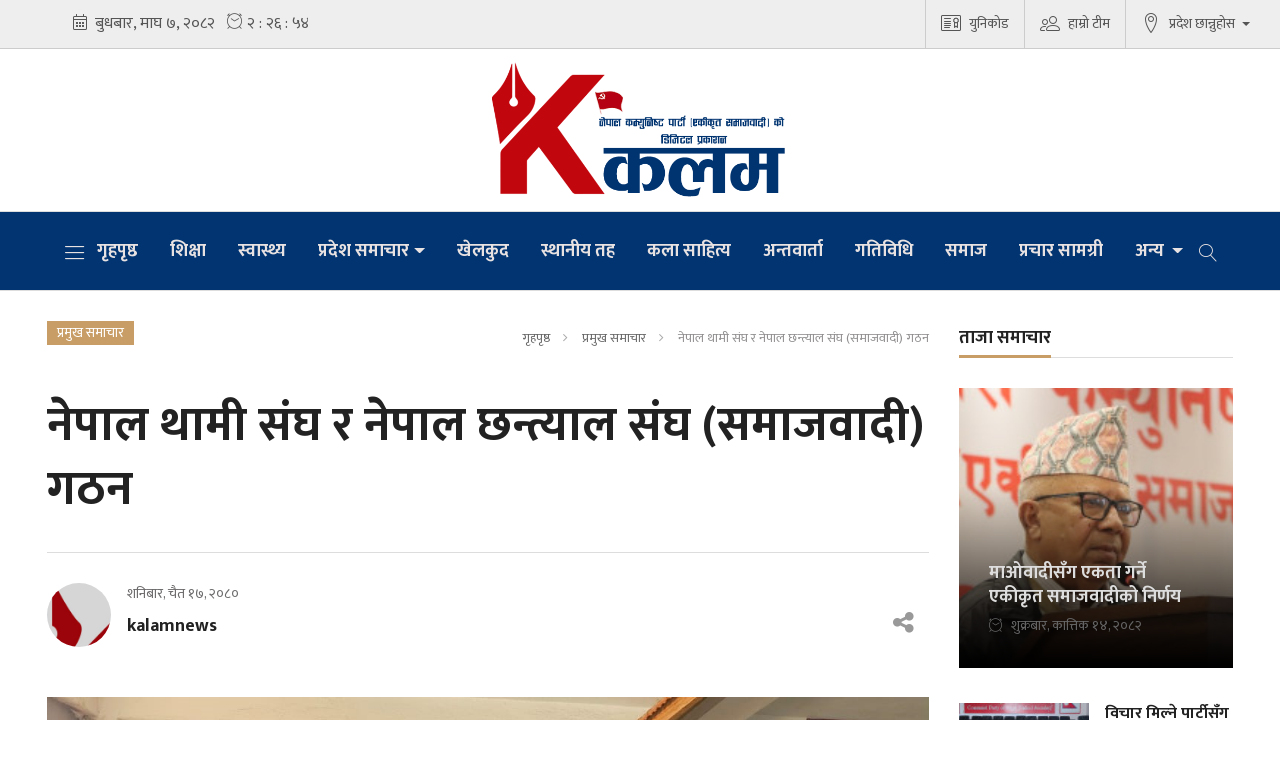

--- FILE ---
content_type: text/html; charset=UTF-8
request_url: https://kalamnews.com.np/detail/3530
body_size: 11416
content:
<!--<header>-->
    <!DOCTYPE html>
<html>

<head>
    <meta charset="">
    <meta http-equiv="X-UA-Compatible" content="ie=edge">
    <meta name="format-detection" content="telephone=no">
    <meta name="viewport" content="width=device-width, initial-scale=1.0, maximum-scale=1.0, user-scalable=0" />
    
    <link rel="profile" href="https://gmpg.org/xfn/11">
        <meta name="search_keyword" content="Kalam News"/>


    
    

    <title>नेपाल थामी संघ र नेपाल छन्त्याल संघ (समाजवादी) गठन - kalamnews :: Kalam News</title>
<meta property="og:title" content="नेपाल थामी संघ र नेपाल छन्त्याल संघ (समाजवादी) गठन"/>
<meta property="og:url" content="https://kalamnews.com.np/detail/3530/"/>
<meta property="og:description" content=""/>
<meta property="og:image" content="https://kalamnews.com.np/uploads/posts/8f19029e-7af7-464a-afe1-7825de117bd0-1711808674.jpeg"/>
<meta property="og:type" content="article" />
<meta property="og:site_name " content="नेपाल थामी संघ र नेपाल छन्त्याल संघ (समाजवादी) गठन"/>
<meta name="twitter:card" content="summary_large_image">
<meta name="twitter:site" content="@kalamnews.com">
<meta name="twitter:title" content="नेपाल थामी संघ र नेपाल छन्त्याल संघ (समाजवादी) गठन">
<meta name="twitter:description" content="">
<meta name="twitter:image" content="https://kalamnews.com.np/uploads/posts/8f19029e-7af7-464a-afe1-7825de117bd0-1711808674.jpeg">
<meta http-equiv="Content-Security-Policy" content="upgrade-insecure-requests">
<meta name="robots" content="index,follow" />
<meta name="keywords" content="नेपाल, थामी, संघ, र, नेपाल, छन्त्याल, संघ, (समाजवादी), गठन, kalamnews, नेपाल थामी संघ र नेपाल छन्त्याल संघ (समाजवादी) गठन" />
    <meta name="author" content="kalamnews :: नेपाल थामी संघ र नेपाल छन्त्याल संघ (समाजवादी) गठन" />
<meta name="description" content="" />
<meta name="subject" content="Kalam News">
<meta name="publisher" content="Kalam News">
    <script src="https://cdn.jsdelivr.net/npm/js-cookie@2/src/js.cookie.min.js"></script>

    <link rel="icon" href="https://kalamnews.com.np/themes/kalamnews/images/favicon.png">
    <meta name="baseUrl" content="https://kalamnews.com.np">
    <meta name="csrf-token" content="">


    <!--<main css>-->
    <link rel="stylesheet" href="https://kalamnews.com.np/themes/kalamnews/css/owl-carousel.css" type="text/css">
    <link rel="stylesheet" href="https://kalamnews.com.np/themes/kalamnews/css/animate.css" type="text/css">
    <link rel="stylesheet" href="https://kalamnews.com.np/themes/kalamnews/css/bootstrap.min.css" type="text/css">
    <link rel="stylesheet" href="https://cdn.linearicons.com/free/1.0.0/icon-font.min.css">
    <link rel="stylesheet" href="https://kalamnews.com.np/themes/kalamnews/vendor/fontawesome4.7.0/css/font-awesome.min.css" />
    <link rel="stylesheet" href="https://kalamnews.com.np/themes/kalamnews/css/style.css?v=1.3.2" type="text/css" />
    <!-- <link rel="stylesheet" href="https://kalamnews.com.np/themes/kalamnews/css/responsive.css" type="text/css" /> -->
    <link rel="stylesheet" href="https://kalamnews.com.np/themes/kalamnews/css/custom.css?v=2.5.7" type="text/css" />

    <script async src="https://www.googletagmanager.com/gtag/js?id=UA-224289577-1"></script>
    <script>
        window.dataLayer = window.dataLayer || [];
        function gtag(){dataLayer.push(arguments);}
        gtag('js', new Date());

        gtag('config', 'UA-224289577-1');
    </script>

    <!-- Google tag (gtag.js) -->
    <script async src="https://www.googletagmanager.com/gtag/js?id=G-VRHVFSLGVJ"></script>
    <script>
    window.dataLayer = window.dataLayer || [];
    function gtag(){dataLayer.push(arguments);}
    gtag('js', new Date());

    gtag('config', 'G-VRHVFSLGVJ');
    </script>

    
</head>


<body>
    <!--<popup>-->
                


    <!--</popup>-->

    <!--<header>-->
    <!--<mobile nav>-->

    <!--<mobile nav>-->
    <div class="primary-panel">
        <div class="close-box"><span class="main-title">Navigation<span class="menu-close"><span
                        class="left-icon lnr lnr-cross"></span></span></span></div>
        <div class="menu-box">
            <!--<navigation starts>-->
   <div class="navigation_box mains">
    <ul>

        <li class="slide-menu">
            <a href="javascript:void(0);" title="Menu">
                <span class="menu-toggle"><span class="left-icon lnr lnr-menu"></span></span>
            </a>
        </li>
        <li class="home-text "><a href="https://kalamnews.com.np" title="गृहपृष्ठ"> गृहपृष्ठ</a></li>
                    <li  class="  "  >
                <a                     href="https://kalamnews.com.np/education"
                    title="शिक्षा"
                    >
                    शिक्षा
                </a>
                            </li>
                    <li  class="  "  >
                <a                     href="https://kalamnews.com.np/health"
                    title="स्वास्थ्य"
                    >
                    स्वास्थ्य
                </a>
                            </li>
                <li class="dropdown">
            <a class="nav-link dropdown-toggle" href="#" id="navbarDropdown" role="button" data-toggle="dropdown" aria-haspopup="true" aria-expanded="false" title="प्रदेश समाचार">प्रदेश समाचार</a>
            <ul class="dropdown-menu">
                                    <li><a href="https://kalamnews.com.np/koshi_pradesh" title="काेसी">काेसी</a></li>
                                    <li><a href="https://kalamnews.com.np/madesh_pradesh" title="मधेस">मधेस</a></li>
                                    <li><a href="https://kalamnews.com.np/bagmati_pradesh" title="बागमती">बागमती</a></li>
                                    <li><a href="https://kalamnews.com.np/gandaki_pradesh" title="गण्डकी">गण्डकी</a></li>
                                    <li><a href="https://kalamnews.com.np/lumbini_pradesh" title="लुम्बिनी">लुम्बिनी</a></li>
                                    <li><a href="https://kalamnews.com.np/karnali_pradesh" title="कर्णाली">कर्णाली</a></li>
                                    <li><a href="https://kalamnews.com.np/sudurpashchim_pradesh" title="सुदूरपश्चिम">सुदूरपश्चिम</a></li>
                            </ul>
        </li>
        
            <li                 class="  "
                
                >
                <a                     href="https://kalamnews.com.np/sports"
                    title="खेलकुद"
                    >
                    खेलकुद
                </a>
                            </li>
        
            <li                 class="  "
                
                >
                <a                     href="https://kalamnews.com.np/local-level"
                    title="स्थानीय तह"
                    >
                    स्थानीय तह
                </a>
                            </li>
        
            <li                 class="  "
                
                >
                <a                     href="https://kalamnews.com.np/art-literature"
                    title="कला साहित्य"
                    >
                    कला साहित्य
                </a>
                            </li>
        
            <li                 class="  "
                
                >
                <a                     href="https://kalamnews.com.np/interview"
                    title="अन्तवार्ता"
                    >
                    अन्तवार्ता
                </a>
                            </li>
        
            <li                 class="  "
                
                >
                <a                     href="https://kalamnews.com.np/submenu4"
                    title="गतिविधि"
                    >
                    गतिविधि
                </a>
                            </li>
        
            <li                 class="  "
                
                >
                <a                     href="https://kalamnews.com.np/society"
                    title="समाज"
                    >
                    समाज
                </a>
                            </li>
        
            <li                 class="  "
                
                >
                <a                     href="https://kalamnews.com.np/prachar-samagri"
                    title="प्रचार सामग्री"
                    >
                    प्रचार सामग्री
                </a>
                            </li>
        
            <li                 class="dropdown  4"

                
                >
                <a                     class="nav-link dropdown-toggle"
                    id="navbarDropdown"
                    role="button"
                    data-toggle="dropdown"
                    aria-haspopup="true"
                    aria-expanded="false"
                                        href="https://kalamnews.com.np/others"
                    title="अन्य"
                    >
                    अन्य
                </a>
                                <ul class="dropdown-menu">
                    
                    <li><a href="https://kalamnews.com.np/blog"
                            title="व्लग">व्लग</a></li>
                    
                    <li><a href="https://kalamnews.com.np/article"
                            title="लेख">लेख</a></li>
                    
                    <li><a href="https://kalamnews.com.np/opinion"
                            title="विचार">विचार</a></li>
                    
                    <li><a href="https://kalamnews.com.np/press-note"
                            title="प्रेस नोट">प्रेस नोट</a></li>
                                    </ul>
                            </li>
            <li class="search"><a href="javascript:void(0)" title="Search" class="btn-search"><span class="left-icon lnr lnr-magnifier"></span></a>

</li>
    </ul>
     <!--<search form>-->
     <form class="search-site" method="GET" action="https://kalamnews.com.np/search">
        <fieldset>
                <input type="text" name="keyword" class="textfield" placeholder="Search here...">
                <button type="submit" class="search-btn"><span class="submit-btn lnr lnr-magnifier"></span></button>
        </fieldset>
    </form>
       <!--</search form>-->
</div>
            <!--<navigation starts>-->
   <div class="navigation_box mains">
    <ul>
        
        
       
        
        <li class="live-tv"><a href="https://kalamnews.com.np/hamro-team" title="हाम्रो टीम"><span class="left-icon lnr lnr-users"></span>हाम्रो टीम</a></li>
        


</div>


<!--</navigation ends>-->
        </div>
    </div>
    <div id="wrapper" class="wrapper">
        <header id="header" class="new-header">
                        <!--<topnav>-->
            <div class="top-nav-box">
                <div class="container">
                    <div class="row">
                        <!--<calendar>-->
                        <div class="calendar-box col-md-6">
                            <span class="icon-text current-date">
                                <iframe src="https://calendar.softnep.tools/nepalitime/1?template=1&amp;time=yes&amp;second=yes&amp;clock=yes&amp;bg=eeeeee&amp;font_color=555&amp;font_size=16px" frameborder="0" width="100%" height="25px" scrolling="no"></iframe>
                            </span>

                            

                            
                            
                            

                        </div>
                        <!--</calendar>-->

                        <div class="top-left-menu col-md-6">
                            <!--<navigation starts>-->
<div class="navigation_box tops">
    <ul>
        <li class="slide-menu"><a href="javascript:void(0);" title="Menu"><span class="menu-toggle"><span class="left-icon lnr lnr-menu"></span></span></a></li>

    
    
<!--     <li class="live-tv epaper"><a href="javascript:void(0)" data-toggle="modal" data-target="#allow-notification" title="Notification"><span class="left-icon lnr lnr-alarm mr-0"></span></a></li> -->
    

        
        <li class="live-tv unicode"><a href="https://kalamnews.com.np/unicode-converter" title="Unicode"><span class="left-icon lnr lnr-license"></span>युनिकोड</a></li>
        <li class="live-tv"><a href="https://kalamnews.com.np/hamro-team" title="हाम्रो टीम"><span class="left-icon lnr lnr-users"></span>हाम्रो टीम</a></li>

        <li class="dropdown" id="pradeshToggle">
            <a class="nav-link dropdown-toggle" href="#" id="navbarDropdown" role="button"
                data-toggle="dropdown" aria-haspopup="true" aria-expanded="false">
                <span class="left-icon lnr lnr-map-marker"></span>प्रदेश छान्नुहोस
            </a>
            <ul class="dropdown-menu">
                                    <li>
                        <a href="https://kalamnews.com.np/koshi_pradesh"
                            title="काेसी">काेसी</a>
                    </li>
                                    <li>
                        <a href="https://kalamnews.com.np/madesh_pradesh"
                            title="मधेस">मधेस</a>
                    </li>
                                    <li>
                        <a href="https://kalamnews.com.np/bagmati_pradesh"
                            title="बागमती">बागमती</a>
                    </li>
                                    <li>
                        <a href="https://kalamnews.com.np/gandaki_pradesh"
                            title="गण्डकी">गण्डकी</a>
                    </li>
                                    <li>
                        <a href="https://kalamnews.com.np/lumbini_pradesh"
                            title="लुम्बिनी">लुम्बिनी</a>
                    </li>
                                    <li>
                        <a href="https://kalamnews.com.np/karnali_pradesh"
                            title="कर्णाली">कर्णाली</a>
                    </li>
                                    <li>
                        <a href="https://kalamnews.com.np/sudurpashchim_pradesh"
                            title="सुदूरपश्चिम">सुदूरपश्चिम</a>
                    </li>
                            </ul>
        </li>

    </ul>

    <!-- <li class="live-notificaion"><a href="javascript:void(0)" title="Live" class="notification-btn"><span class="notifications"><span class="left-icon  lnr lnr-alarm"></span><span class="notification-counter">43</span></span></a></li> -->
    

</div>

<!--</navigation ends>-->

                        </div>

                    </div>
                </div>
            </div>
            <!--</topnav>-->

            <div class="container">
                  <div class="row head-part">
                                          <!--<center logo logo header>-->
                    <!--<logo>-->
                        <div class="logo-box logo-center col-md-12">
                           <a href="https://kalamnews.com.np" title="Kalam News">
    <img src="https://kalamnews.com.np/themes/kalamnews/images/logo.png?v=1" />
</a>


<!-- <span class="top-link alert-link"><a
    href="javascript:void(0)"
    data-toggle="modal"
    data-target="#allow-notification"
    title="Notification"
    ><span class="left-icon lnr lnr-alarm mr-0"></span></a>
</span> -->
<span class="menu-toggle desktop-icon"><span class="left-icon lnr lnr-menu"></span
></span>

<div class="navigation_box mains mobile-search">
    <ul>
        <li class="search">
            <a href="javascript:void(0)" title="Search" class="btn-search"><span class="left-icon lnr lnr-magnifier mobile-menu"></span
      ></a>
        </li>
    </ul>
</div>                        </div>
                    <!--</logo>-->
                                                                 <!--<search form>-->
                           <form class="search-site mobile-search-site" method="GET" action="https://kalamnews.com.np/search">

                                         <fieldset>
                             <input type="text" name="keyword" class="textfield" placeholder="Search here...">
                             <button type="submit" class="search-btn"><span class="submit-btn lnr lnr-magnifier"></span></button>
                       </fieldset>
                        </form>
                            <!--</search form>-->

                        </div>
                         <!--</center logo logo header>-->
            </div>

            <div class="main-menu">
                <div class="container">
                    <div class="row header-main">
                        <div class="col-md-12 navigation-box">
                            <!--<navigation starts>-->
   <div class="navigation_box mains">
    <ul>

        <li class="slide-menu">
            <a href="javascript:void(0);" title="Menu">
                <span class="menu-toggle"><span class="left-icon lnr lnr-menu"></span></span>
            </a>
        </li>
        <li class="home-text "><a href="https://kalamnews.com.np" title="गृहपृष्ठ"> गृहपृष्ठ</a></li>
                    <li  class="  "  >
                <a                     href="https://kalamnews.com.np/education"
                    title="शिक्षा"
                    >
                    शिक्षा
                </a>
                            </li>
                    <li  class="  "  >
                <a                     href="https://kalamnews.com.np/health"
                    title="स्वास्थ्य"
                    >
                    स्वास्थ्य
                </a>
                            </li>
                <li class="dropdown">
            <a class="nav-link dropdown-toggle" href="#" id="navbarDropdown" role="button" data-toggle="dropdown" aria-haspopup="true" aria-expanded="false" title="प्रदेश समाचार">प्रदेश समाचार</a>
            <ul class="dropdown-menu">
                                    <li><a href="https://kalamnews.com.np/koshi_pradesh" title="काेसी">काेसी</a></li>
                                    <li><a href="https://kalamnews.com.np/madesh_pradesh" title="मधेस">मधेस</a></li>
                                    <li><a href="https://kalamnews.com.np/bagmati_pradesh" title="बागमती">बागमती</a></li>
                                    <li><a href="https://kalamnews.com.np/gandaki_pradesh" title="गण्डकी">गण्डकी</a></li>
                                    <li><a href="https://kalamnews.com.np/lumbini_pradesh" title="लुम्बिनी">लुम्बिनी</a></li>
                                    <li><a href="https://kalamnews.com.np/karnali_pradesh" title="कर्णाली">कर्णाली</a></li>
                                    <li><a href="https://kalamnews.com.np/sudurpashchim_pradesh" title="सुदूरपश्चिम">सुदूरपश्चिम</a></li>
                            </ul>
        </li>
        
            <li                 class="  "
                
                >
                <a                     href="https://kalamnews.com.np/sports"
                    title="खेलकुद"
                    >
                    खेलकुद
                </a>
                            </li>
        
            <li                 class="  "
                
                >
                <a                     href="https://kalamnews.com.np/local-level"
                    title="स्थानीय तह"
                    >
                    स्थानीय तह
                </a>
                            </li>
        
            <li                 class="  "
                
                >
                <a                     href="https://kalamnews.com.np/art-literature"
                    title="कला साहित्य"
                    >
                    कला साहित्य
                </a>
                            </li>
        
            <li                 class="  "
                
                >
                <a                     href="https://kalamnews.com.np/interview"
                    title="अन्तवार्ता"
                    >
                    अन्तवार्ता
                </a>
                            </li>
        
            <li                 class="  "
                
                >
                <a                     href="https://kalamnews.com.np/submenu4"
                    title="गतिविधि"
                    >
                    गतिविधि
                </a>
                            </li>
        
            <li                 class="  "
                
                >
                <a                     href="https://kalamnews.com.np/society"
                    title="समाज"
                    >
                    समाज
                </a>
                            </li>
        
            <li                 class="  "
                
                >
                <a                     href="https://kalamnews.com.np/prachar-samagri"
                    title="प्रचार सामग्री"
                    >
                    प्रचार सामग्री
                </a>
                            </li>
        
            <li                 class="dropdown  4"

                
                >
                <a                     class="nav-link dropdown-toggle"
                    id="navbarDropdown"
                    role="button"
                    data-toggle="dropdown"
                    aria-haspopup="true"
                    aria-expanded="false"
                                        href="https://kalamnews.com.np/others"
                    title="अन्य"
                    >
                    अन्य
                </a>
                                <ul class="dropdown-menu">
                    
                    <li><a href="https://kalamnews.com.np/blog"
                            title="व्लग">व्लग</a></li>
                    
                    <li><a href="https://kalamnews.com.np/article"
                            title="लेख">लेख</a></li>
                    
                    <li><a href="https://kalamnews.com.np/opinion"
                            title="विचार">विचार</a></li>
                    
                    <li><a href="https://kalamnews.com.np/press-note"
                            title="प्रेस नोट">प्रेस नोट</a></li>
                                    </ul>
                            </li>
            <li class="search"><a href="javascript:void(0)" title="Search" class="btn-search"><span class="left-icon lnr lnr-magnifier"></span></a>

</li>
    </ul>
     <!--<search form>-->
     <form class="search-site" method="GET" action="https://kalamnews.com.np/search">
        <fieldset>
                <input type="text" name="keyword" class="textfield" placeholder="Search here...">
                <button type="submit" class="search-btn"><span class="submit-btn lnr lnr-magnifier"></span></button>
        </fieldset>
    </form>
       <!--</search form>-->
</div>
                        </div>
                    </div>
                </div>
            </div>

            <!--<break news>-->
            

                                        
        </header>
        <!--</header>-->

<!--</header>-->

    <!--<content>-->
    <div id="content">
        
    <div class="container">

        <!--<middle section>-->

        <div class="row">
            <!--<left side>-->
            <aside class="left-side col-sm-8 col-md-9 inner-page-ad-space">

                <!--<section full ad>-->
                <section class="section content-editor col-md-12">
                    <div class="tag-box">
                        <span class="tags">प्रमुख समाचार</span>
                        <ul class="breadcrumbs float-right">
                            <li class="first"><a href="https://kalamnews.com.np" title="गृहपृष्ठ">गृहपृष्ठ</a></li>
                            <li><a href="https://kalamnews.com.np/main-news"
                                    title="प्रमुख समाचार">प्रमुख समाचार</a></li>
                            <li class="active">नेपाल थामी संघ र नेपाल छन्त्याल संघ (समाजवादी) गठन</li>
                        </ul>
                    </div>

                    <div class="title-names col-md-12">
                        <span class="news-big-title">नेपाल थामी संघ र नेपाल छन्त्याल संघ (समाजवादी) गठन</span>
                        <!--<full ad>-->
                        
                        <!--</full ad>-->
                        <span class="news-sub-heading"></span>

                        <div class="row authors-box">


                            <div class="items author-pic col-sm-6 col-md-3">
                                                                    <div class="media">
                                        <div class="mr-3">
                                            <img src="https://kalamnews.com.np/uploads/authors/05230000.jpg" class="author rounded-circle"
                                                alt="kalamnews">
                                        </div>

                                        <div class="media-body">
                                            <span class="designation">शनिबार, चैत १७, २०८०</span>


                                                                                            <a href="https://kalamnews.com.np/author/1"
                                                    title="kalamnews">
                                                    <span class="main-title">kalamnews</span>
                                                </a>
                                                                                        

                                        </div>
                                    </div>
                                                            </div>

                            <div class="share-box col-sm-6 col-md-9">
                                <div class="share-now sharethis-inline-share-buttons"></div>
                            </div>




                        </div>


                    </div>
                    <!--<fatured image>-->
                    <div class="row sif-images">

                        <div class="featured-images col-md-12">
                                                            <figure>
                                    <img src="https://kalamnews.com.np/uploads/posts/8f19029e-7af7-464a-afe1-7825de117bd0-1711808674.jpeg" alt="नेपाल थामी संघ र नेपाल छन्त्याल संघ (समाजवादी) गठन">
                                                                    </figure>
                                                    </div>
                        <!--</featured image>-->
                    </div>

                </section>
                <div class="row">
                    <!--<editor-box>-->
                    <div class="share-box col-md-1">
                        <div class="share-icons">
                            <div class="share-now sharethis-inline-share-buttons">
                            </div>
                        </div>
                    </div>
                    <div class="detail-box col-md-11">


                        <div class="editor-box">

                            <p style="text-align: justify;"><strong>काठमाडौँ।</strong> नेपाल आदिवासी जनजाति महासंघ (समाजवादी) को जातीय घटक संघहरूको गठन प्रक्रिया तीव्र पारिएको छ।&nbsp;</p>

<p style="text-align: justify;">शनिबार नेपाल थामी संघ (समाजवादी) का अध्यक्ष महल थामीको अध्यक्षतामा पार्टी केन्द्रीय सदस्य, इञ्चार्ज तथा अध्यक्ष पासाङ शेर्पाको प्रमुख आतित्थ्यतामा संघको पूर्नगठन गरिएको छ।&nbsp;</p>

<p style="text-align: justify;">नेपाल मगर संघ समाजवादी केन्द्रिय महासचिव झबीलाल राहु मगरकाअनुसार &nbsp;नेपाल थामी संघ (समाजवादी) को ७ सदस्य पदाधिकारीसहित १९ सदस्यीय केन्द्रीय कमिटी गठन गरिएको छ।&nbsp;</p>

<p style="text-align: justify;">संगठनको अध्यक्षमा महल थामी, वरिष्ठ उपाध्यक्ष भीमबहादुर थामी, महिला उपाध्यक्ष शुक मायाँ थामी (निशु), महासचिव नितेश कुमार थामी, सचिवमा सञ्जीव थामी महिला सचिवमा सुनिता थामी र कोषाध्यक्ष यम मायाँ थामीलाई चयन गरिएको छ। त्यस्तै संगठनको पूर्णताका निम्ति थप १२ जना केन्द्री सदस्यहरू चयन गरिन बाँकी छ।&nbsp;</p>

<p style="text-align: justify;">त्यस्तै नेपाल छन्त्याल संघ (समाजवादी) समेत गठन गरिएको छ। ५ पदाधिकारीसहत १० सदस्यीय केन्द्रीय कमिटी गठन गरिएको हो। अध्यक्षमा केशरबहादुर छन्त्याल, उपाध्य करण छन्त्याल, महासचिव सोम बहादुर छन्त्याल, सचिव हरीबहादुर छन्त्याल, सचिव सीता छनत्याललाई चयन गरिएको छ। संगठनको बाँकी ५ जना केन्द्रीय सदस्य पछि चयन गरिने छ।&nbsp;</p>

<p style="text-align: justify;">कार्यक्रममा महासंघका महासचिव चन्द्रबहादुर तामाङ, सचिव तथा नेपाल तमु संघ (समाजवादी) का अध्यक्ष गंगा गुरूङ्ग, युवा संघका अध्यक्ष कृष्ण वि.क.,नेपाल आदिवासी जनजाति महासंघ केन्द्रीय सदस्य तथा दोलखा सम्पर्क मञ्चका अध्यक्ष वविकल श्रेष्ठ, नेपाल लिम्बू संघ (समाजवादी) का अध्यक्ष काजीमान पन्धान, अखिलका उपाध्यक्ष लक्ष्मण दाहालको उपस्थिति रहेको थियो।&nbsp;</p></p>


                        </div>
                        <!--</editor-box>-->

                        <!--<publish date>-->




                        <div class="row published-box">

                            <div class="published-date col-md-6">
                                <span class="pub-date">प्रकाशित मिति: शनिबार, चैत १७, २०८०&nbsp;<span class="fa fa-clock-o"></span> २०:०९</span>
                            </div>


                            

                            <!--<facebook like box>-->

                            <div class="comment-box col-md-12">
                                <div class="cat-box">
                                    <span class="cat-tags">प्रतिक्रिया दिनुहोस्</span>
                                </div>

                                <span>
                                    <div class="fb-comments" data-href="https://kalamnews.com.np/detail/3530" data-width="100%"
                                        data-numposts="50"></div>
                                </span>
                            </div>

                            <!--</facebook like box>-->
                                                            <div class="row related-more">
                                    <div class="extra-title col-md-12">
                                        <span class="cat-box">
                                            <span class="cat-tags">थप समाचार</span>
                                        </span>

                                    </div>
                                    <!--<news item>-->
                                                                            <!--<news item>-->
                                        <div class="items col-sm-6 col-md-3">
                                            <a href="https://kalamnews.com.np/detail/5011" title="माओवादीसँग एकता गर्ने एकीकृत समाजवादीको निर्णय">
                                                <figure>
                                                    <img src="https://kalamnews.com.np/uploads/posts/madhav-nepal-1761922648.jpeg"
                                                        alt="माओवादीसँग एकता गर्ने एकीकृत समाजवादीको निर्णय">

                                                </figure>

                                                <span class="main-title">माओवादीसँग एकता गर्ने एकीकृत समाजवादीको निर्णय</span>


                                            </a>
                                        </div>
                                        <!--</news item>-->
                                                                            <!--<news item>-->
                                        <div class="items col-sm-6 col-md-3">
                                            <a href="https://kalamnews.com.np/detail/5010" title="विचार मिल्ने पार्टीसँग एकताको पहल गर्ने एकीकृत समाजवादीको निर्णय">
                                                <figure>
                                                    <img src="https://kalamnews.com.np/uploads/posts/sachiwalaya-metting--(2)-1751008311.jpeg"
                                                        alt="विचार मिल्ने पार्टीसँग एकताको पहल गर्ने एकीकृत समाजवादीको निर्णय">

                                                </figure>

                                                <span class="main-title">विचार मिल्ने पार्टीसँग एकताको पहल गर्ने एकीकृत समाजवादीको निर्णय</span>


                                            </a>
                                        </div>
                                        <!--</news item>-->
                                                                            <!--<news item>-->
                                        <div class="items col-sm-6 col-md-3">
                                            <a href="https://kalamnews.com.np/detail/5009" title="अध्यक्ष नेपालद्धरा संविधान दिवसको शुभकामना">
                                                <figure>
                                                    <img src="https://kalamnews.com.np/uploads/posts/madhav-nepal-1751987386.jpg"
                                                        alt="अध्यक्ष नेपालद्धरा संविधान दिवसको शुभकामना">

                                                </figure>

                                                <span class="main-title">अध्यक्ष नेपालद्धरा संविधान दिवसको शुभकामना</span>


                                            </a>
                                        </div>
                                        <!--</news item>-->
                                                                            <!--<news item>-->
                                        <div class="items col-sm-6 col-md-3">
                                            <a href="https://kalamnews.com.np/detail/5008" title="ओलीलाई दामोदर अर्यालको चिठी">
                                                <figure>
                                                    <img src="https://kalamnews.com.np/uploads/posts/kp-oli-damodar-aryal-1757943112.jpg"
                                                        alt="ओलीलाई दामोदर अर्यालको चिठी">

                                                </figure>

                                                <span class="main-title">ओलीलाई दामोदर अर्यालको चिठी</span>


                                            </a>
                                        </div>
                                        <!--</news item>-->
                                    
                                    <!--</news item>-->

                                </div>
                            

                        </div>

                    </div>
                </div>

                <!--</publish date>-->

                                                            <!--<more big news>-->
                        <!--<section big news>-->
                        <section class="section content-editor more-big col-md-12">
                            <div class="tag-box">
                                <span class="tags">प्रमुख समाचार</span>
                            </div>

                            <div class="title-names col-md-12">
                                <span class="news-big-title">एकीकृत सरकारी कर्मचारी संगठनद्वारा ‘सार्वजनिक खरिद’ विषयक विचार-गोष्ठी सम्पन्न</span>
                                <span class="news-sub-heading"></span>

                                <div class="row authors-box">
                                    <div class="items author-pic col-md-12">
                                                                                    <div class="media">
                                                <div class="mr-3">
                                                    <img src="https://kalamnews.com.np/uploads/authors/05230000.jpg" class="author rounded-circle"
                                                        alt="kalamnews">
                                                </div>

                                                <div class="media-body">
                                                    <span
                                                        class="designation">बिहीबार, भदौ १९, २०८२</span>
                                                                                                            <a href="https://kalamnews.com.np/author/1"
                                                            title="kalamnews">
                                                            <span
                                                                class="main-title">kalamnews</span>
                                                        </a>
                                                                                                    </div>
                                            </div>
                                                                            </div>

                                </div>


                            </div>
                            <!--<fatured image>-->
                            <div class="row sif-images">

                                <div class="featured-images col-md-12">
                                    <figure>
                                        <img src="https://kalamnews.com.np/uploads/posts/1140X640/ffed6dc3-26e1-4981-8fb1-a99bdf1c11ef-e1756910013996-1756968397.jpg"
                                            alt="एकीकृत सरकारी कर्मचारी संगठनद्वारा ‘सार्वजनिक खरिद’ विषयक विचार-गोष्ठी सम्पन्न">

                                    </figure>
                                </div>
                                <!--</featured image>-->

                                <span class="description col-sm-12 col-md-12">
                                    
                                </span>
                                <span class="more-read"><a class="read-more-link" href="https://kalamnews.com.np/detail/5007"
                                        title="Read More">पुरा पढ्नुहोस्</a>

                            </div>

                        </section>
                                            <!--<more big news>-->
                        <!--<section big news>-->
                        <section class="section content-editor more-big col-md-12">
                            <div class="tag-box">
                                <span class="tags">प्रमुख समाचार</span>
                            </div>

                            <div class="title-names col-md-12">
                                <span class="news-big-title">ग्लोबल सेक्युरिटी इनिसिएटिभबारे प्रधानमन्त्रीले जवाफ दिनुपर्छ: प्रकाश ज्वाला</span>
                                <span class="news-sub-heading"></span>

                                <div class="row authors-box">
                                    <div class="items author-pic col-md-12">
                                                                                    <div class="media">
                                                <div class="mr-3">
                                                    <img src="https://kalamnews.com.np/uploads/authors/05230000.jpg" class="author rounded-circle"
                                                        alt="kalamnews">
                                                </div>

                                                <div class="media-body">
                                                    <span
                                                        class="designation">बुधबार, भदौ १८, २०८२</span>
                                                                                                            <a href="https://kalamnews.com.np/author/1"
                                                            title="kalamnews">
                                                            <span
                                                                class="main-title">kalamnews</span>
                                                        </a>
                                                                                                    </div>
                                            </div>
                                                                            </div>

                                </div>


                            </div>
                            <!--<fatured image>-->
                            <div class="row sif-images">

                                <div class="featured-images col-md-12">
                                    <figure>
                                        <img src="https://kalamnews.com.np/uploads/posts/1140X640/prakash-jwala-(2)-1750061832.jpeg"
                                            alt="ग्लोबल सेक्युरिटी इनिसिएटिभबारे प्रधानमन्त्रीले जवाफ दिनुपर्छ: प्रकाश ज्वाला">

                                    </figure>
                                </div>
                                <!--</featured image>-->

                                <span class="description col-sm-12 col-md-12">
                                    
                                </span>
                                <span class="more-read"><a class="read-more-link" href="https://kalamnews.com.np/detail/5006"
                                        title="Read More">पुरा पढ्नुहोस्</a>

                            </div>

                        </section>
                                    

                <!--<more big news>-->





            </aside>

            <!--</left side>-->

            <!--<right side>-->
            <div class="right-side inside-right innerpages col-sm-4 col-md-3">
  <!--<taja-samachar>-->
   <div class="items taja-samachar-box samachar-box">
     <div class="items taja-samachar-box samachar-box inside-taja-box">
    <span class="cat-box">
        <span class="cat-tags">ताजा समाचार</span>
    </span>
            <div class="main-stories">
            <div class="items more-item">

                <a href="https://kalamnews.com.np/detail/5011" title="माओवादीसँग एकता गर्ने एकीकृत समाजवादीको निर्णय">

                    <figure>
                        <img src="https://kalamnews.com.np/uploads/posts/300X300/madhav-nepal-1761922648.jpeg" alt="माओवादीसँग एकता गर्ने एकीकृत समाजवादीको निर्णय">
                        <span class="main-title">माओवादीसँग एकता गर्ने एकीकृत समाजवादीको निर्णय
                            <span class="time-stamp">
                                <span class="time-entry">
                                    <span class="left-icon lnr lnr-clock"></span>
                                    <span class="dates">शुक्रबार, कात्तिक १४, २०८२</span>
                                </span>

                            </span>
                        </span>
                    </figure>

                </a>

            </div>
        </div>
                <div class="item-news media">


            <a href="https://kalamnews.com.np/detail/5010" title="विचार मिल्ने पार्टीसँग एकताको पहल गर्ने एकीकृत समाजवादीको निर्णय">

                <figure class="mr-3">
                    <img src="https://kalamnews.com.np/uploads/posts/130X80/sachiwalaya-metting--(2)-1751008311.jpeg" alt="विचार मिल्ने पार्टीसँग एकताको पहल गर्ने एकीकृत समाजवादीको निर्णय">

                </figure>
                <span class="media-body">
                    <span class="main-title">विचार मिल्ने पार्टीसँग एकताको पहल गर्ने एकीकृत समाजवादीको निर्णय
                                            </span>

                </span>

            </a>

        </div>
            <div class="item-news media">


            <a href="https://kalamnews.com.np/detail/5009" title="अध्यक्ष नेपालद्धरा संविधान दिवसको शुभकामना">

                <figure class="mr-3">
                    <img src="https://kalamnews.com.np/uploads/posts/130X80/madhav-nepal-1751987386.jpg" alt="अध्यक्ष नेपालद्धरा संविधान दिवसको शुभकामना">

                </figure>
                <span class="media-body">
                    <span class="main-title">अध्यक्ष नेपालद्धरा संविधान दिवसको शुभकामना
                                            </span>

                </span>

            </a>

        </div>
            <div class="item-news media">


            <a href="https://kalamnews.com.np/detail/5008" title="ओलीलाई दामोदर अर्यालको चिठी">

                <figure class="mr-3">
                    <img src="https://kalamnews.com.np/uploads/posts/130X80/kp-oli-damodar-aryal-1757943112.jpg" alt="ओलीलाई दामोदर अर्यालको चिठी">

                </figure>
                <span class="media-body">
                    <span class="main-title">ओलीलाई दामोदर अर्यालको चिठी
                                            </span>

                </span>

            </a>

        </div>
            <div class="item-news media">


            <a href="https://kalamnews.com.np/detail/5007" title="एकीकृत सरकारी कर्मचारी संगठनद्वारा ‘सार्वजनिक खरिद’ विषयक विचार-गोष्ठी सम्पन्न">

                <figure class="mr-3">
                    <img src="https://kalamnews.com.np/uploads/posts/130X80/ffed6dc3-26e1-4981-8fb1-a99bdf1c11ef-e1756910013996-1756968397.jpg" alt="एकीकृत सरकारी कर्मचारी संगठनद्वारा ‘सार्वजनिक खरिद’ विषयक विचार-गोष्ठी सम्पन्न">

                </figure>
                <span class="media-body">
                    <span class="main-title">एकीकृत सरकारी कर्मचारी संगठनद्वारा ‘सार्वजनिक खरिद’ विषयक विचार-गोष्ठी सम्पन्न
                                            </span>

                </span>

            </a>

        </div>
            <div class="item-news media">


            <a href="https://kalamnews.com.np/detail/5006" title="ग्लोबल सेक्युरिटी इनिसिएटिभबारे प्रधानमन्त्रीले जवाफ दिनुपर्छ: प्रकाश ज्वाला">

                <figure class="mr-3">
                    <img src="https://kalamnews.com.np/uploads/posts/130X80/prakash-jwala-(2)-1750061832.jpeg" alt="ग्लोबल सेक्युरिटी इनिसिएटिभबारे प्रधानमन्त्रीले जवाफ दिनुपर्छ: प्रकाश ज्वाला">

                </figure>
                <span class="media-body">
                    <span class="main-title">ग्लोबल सेक्युरिटी इनिसिएटिभबारे प्रधानमन्त्रीले जवाफ दिनुपर्छ: प्रकाश ज्वाला
                                            </span>

                </span>

            </a>

        </div>
            <div class="item-news media">


            <a href="https://kalamnews.com.np/detail/5005" title="एकीकृत समाजवादी लुम्बिनी प्रदेश अध्यक्षमा गिरी">

                <figure class="mr-3">
                    <img src="https://kalamnews.com.np/uploads/posts/130X80/46d9af39-7598-4f08-aecf-bc37e7add605-1756801859.jpg" alt="एकीकृत समाजवादी लुम्बिनी प्रदेश अध्यक्षमा गिरी">

                </figure>
                <span class="media-body">
                    <span class="main-title">एकीकृत समाजवादी लुम्बिनी प्रदेश अध्यक्षमा गिरी
                                            </span>

                </span>

            </a>

        </div>
            <div class="item-news media">


            <a href="https://kalamnews.com.np/detail/5004" title="जीवनमा एक रूपैयाँ पनि भ्रष्टाचार गरेको छैन: अध्यक्ष नेपाल">

                <figure class="mr-3">
                    <img src="https://kalamnews.com.np/uploads/posts/130X80/madhav-nepal-1756566627.jpg" alt="जीवनमा एक रूपैयाँ पनि भ्रष्टाचार गरेको छैन: अध्यक्ष नेपाल">

                </figure>
                <span class="media-body">
                    <span class="main-title">जीवनमा एक रूपैयाँ पनि भ्रष्टाचार गरेको छैन: अध्यक्ष नेपाल
                                            </span>

                </span>

            </a>

        </div>
            <div class="item-news media">


            <a href="https://kalamnews.com.np/detail/5003" title="अध्यक्ष नेपालद्धारा उखु किसानको आन्दोलनमा ऐक्यवद्धता">

                <figure class="mr-3">
                    <img src="https://kalamnews.com.np/uploads/posts/130X80/madhav-nepal-ukhukisan-1756208603.jpg" alt="अध्यक्ष नेपालद्धारा उखु किसानको आन्दोलनमा ऐक्यवद्धता">

                </figure>
                <span class="media-body">
                    <span class="main-title">अध्यक्ष नेपालद्धारा उखु किसानको आन्दोलनमा ऐक्यवद्धता
                                            </span>

                </span>

            </a>

        </div>
    </div>
   </div>
   <!--</taja-samachar>-->
   <!--<adbox>-->
    


    <!--</adbox>-->



          </div>


        </div>
        <!--</middle section>-->
    </div>
    </div>
    <!--</content>-->

    <!--<footer>-->
    <footer class="footer">

<div class="container">
  <div class="row">

    <div id="contact-box" class="samachar-box items col-sm-6 col-md-3">
      <span class="cat-box">
        <span class="cat-tags">सम्पर्क ठेगाना</span>
      </span>
                          <span class="item-box">
                              <h1 class="title-main">
                  नेकपा (एकीकृत समाजवादी) केन्द्रीय कार्यालय
                </h1>
              
                            <span class="description">
                आलाेकनगर, काठमाडाैँ
              </span>
                        </span>
                    <span class="item-box">
                              <h1 class="title-main">
                  टेलिफोन
                </h1>
              
                            <span class="description">
                ०१-४१०६३०२
              </span>
                        </span>
                    <span class="item-box">
                              <h1 class="title-main">
                  ईमेल ठेगाना
                </h1>
              
                            <span class="description">
                <a href="/cdn-cgi/l/email-protection" class="__cf_email__" data-cfemail="91faf0fdf0fcbff2e1ffe4e2d1f6fcf0f8fdbff2fefc">[email&#160;protected]</a>
              </span>
                        </span>
                  </div>

    <div class="samachar-box items col-sm-6 col-md-2">
      <span class="cat-box">
       <span class="cat-tags">मेनु</span>
     </span>

     <ul class="footer-nav">
      <li><a href="https://kalamnews.com.np" title="गृहपृष्ठ"> गृहपृष्ठ</a></li>
      
                        <li><a href="https://kalamnews.com.np/education" title=" शिक्षा "> शिक्षा </a></li>

                                <li><a href="https://kalamnews.com.np/health" title=" स्वास्थ्य "> स्वास्थ्य </a></li>

                                <li><a href="https://kalamnews.com.np/sports" title=" खेलकुद "> खेलकुद </a></li>

              
              <li><a href="https://kalamnews.com.np/page/about-us" title=" हाम्रो बारे "> हाम्रो बारे </a></li>
              <li><a href="https://kalamnews.com.np/page/privacy-policy" title=" गोपनियता नीति "> गोपनियता नीति </a></li>
              <li><a href="https://kalamnews.com.np/page/advertise-with-us" title=" विज्ञापनका लागि "> विज्ञापनका लागि </a></li>
              <li><a href="https://kalamnews.com.np/unicode-converter" title="Unicode"> Unicode </a></li>
        <li><a href="https://kalamnews.com.np/hamro-team" title="Our Team"> Our Team </a></li>

    </ul>

  </div>

  <div class="samachar-box items trendings col-sm-6 col-md-4">
    <span class="cat-box">
     <span class="cat-tags">ट्रेण्डिङ</span>
   </span>
   <ul class="trending-footer">
              <li>
          <a href="https://kalamnews.com.np/tag/1" title="#samajbadi# #cpnus# #voteforkalam#">##samajbadi# #cpnus# #voteforkalam#</a>
        </li>
              <li>
          <a href="https://kalamnews.com.np/tag/2" title="metmani chaudhari">#metmani chaudhari</a>
        </li>
              <li>
          <a href="https://kalamnews.com.np/tag/3" title="ncp">#ncp</a>
        </li>
              <li>
          <a href="https://kalamnews.com.np/tag/4" title="sarita thapa">#sarita thapa</a>
        </li>
              <li>
          <a href="https://kalamnews.com.np/tag/5" title="bldev chaudhari">#bldev chaudhari</a>
        </li>
           </ul>
   </div>




   <div class="samachar-box items col-sm-6 col-md-3">
    <span class="cat-box">
     <span class="cat-tags">फेसबुक पेज</span>
   </span>
   <div class="row">
    <div class="items col-md-12">
      <!--<facebook like box>-->
              <div class="fb-page" data-href="https://www.facebook.com/profile.php?id=61556797281663" data-tabs="timeline" data-width="300" data-height="320" data-small-header="false" data-adapt-container-width="true" data-hide-cover="false" data-show-facepile="true"><blockquote cite="https://www.facebook.com/profile.php?id=61556797281663" class="fb-xfbml-parse-ignore"><a href="https://www.facebook.com/profile.php?id=61556797281663"></a></blockquote></div>
             <!--</facebook like box>-->
     </span>


   </div>
 </div>

</div>



</div>
</div>
<div class="footer-line">
<div class="container">
<span class="row copyright">
  <span class="company-info col-md-4">&copy; 2026 Kalam News. All rights reserved.</span>
  <span class="social-box col-md-4">
    <div class="social-icons">
              <a href="https://www.facebook.com/profile.php?id=61556797281663" title="Facebook" target="_blank"><span class="left-icon fa fa-facebook"></span></a>
      
              <a href="https://www.facebook.com/officecpnus" title="Twitter" target="_blank"><span class="left-icon fa fa-twitter"></span></a>
      
              <a href="https://www.youtube.com/channel/UCNuJVpflrTraaN2cl1PyZYg" title="Youtube" target="_blank"><span class="left-icon fa fa-youtube-play"></span></a>
      
      
              <a href="https://www.facebook.com/officecpnus" title="IOS" target="_blank"><span class="left-icon fa fa-apple"></span></a>
          </div>
  </span>          
</span>
</div>
</div>
</footer>

<!--<notifications>-->
<!-- Modal -->
	<div class="modal allow-block fade" id="allow-notification" tabindex="-1" role="dialog" aria-labelledby="exampleModalLabel"
	    aria-hidden="true">
	    <div class="modal-dialog allow-section" role="document">
	        <div class="modal-content text-center">
	            <div class="modal-header">
				<figure class="alert-icon"><span class="left-icon lnr lnr-alarm"></span></figure>
	            </div>
	            <div class="modal-body">
							
							<h2 class="allow-title"><span>SoftNEP</span> News Alert</h2>
							
							<span class="description">अख्तियार स्वतन्त्र निकाय भएकाले वाइडबडि छानबिनमा अहिलेसम्‍म कुनै किसिमको राजनीतिक दबाब आएको छैन।स्वतन्त्र ढंगले काम गरिरहेका छौ। </span>
						
					</div>
			
				<div class="modal-footer">
					<button type="button" class="btn btn-secondary no-thanks" data-dismiss="modal">No Thanks</button>
					<button type="button" class="btn btn-primary allow">Allow</button>
				</div>
	        </div>
	    </div>
	</div><!--</notifications>-->
<!-- Modal -->


<div class="upToScroll">
<a href="javascript:void(0);" class="scrollToTop"><i class="lnr lnr-chevron-up"></i></a>
</div>
</div>

<div class="mask-box"></div>

<!-- jQuery -->

<script data-cfasync="false" src="/cdn-cgi/scripts/5c5dd728/cloudflare-static/email-decode.min.js"></script><script type="text/javascript" src="https://kalamnews.com.np/themes/kalamnews/js/jquery.min.js"></script>
<script type="text/javascript" src="https://kalamnews.com.np/themes/kalamnews/js/masonry.min.js"></script>
<script src="https://cdnjs.cloudflare.com/ajax/libs/popper.js/1.12.9/umd/popper.min.js" integrity="sha384-ApNbgh9B+Y1QKtv3Rn7W3mgPxhU9K/ScQsAP7hUibX39j7fakFPskvXusvfa0b4Q" crossorigin="anonymous"></script>
<script src="https://maxcdn.bootstrapcdn.com/bootstrap/4.0.0-beta.3/js/bootstrap.min.js" integrity="sha384-a5N7Y/aK3qNeh15eJKGWxsqtnX/wWdSZSKp+81YjTmS15nvnvxKHuzaWwXHDli+4" crossorigin="anonymous"></script>
<script type="text/javascript" src="https://kalamnews.com.np/themes/kalamnews/js/owl.carousel.min.js"></script>
<script type="text/javascript" src="https://kalamnews.com.np/themes/kalamnews/js/apps.js?v=1"></script>


<script type="text/javascript">
  //Display success or error message
function showToastMessage(title, message) {
    $('#popup-message-status').empty();
    if (title == 'Success' || title == 'success') {
        $('#popup-message-status').append('<div class="alert-popup alert alert-success" id="popup-success">\n' +
            '    <button type="button" class="close-btn close-alert">\n' +
            '        <span class="lnr lnr-cross"></span>\n' +
            '    </button>\n' +
            '    <div class="media">\n' +
            '        <figure class="mr-3">\n' +
            '            <span class="left-icon">✔</span>\n' +
            '        </figure>\n' +
            '        <div class="media-body">\n' +
            '            <h2 class="titles title-8 allow-title" id="toast-title"></h2>\n' +
            '            <span class="description" id="toast-message"></span>\n' +
            '        </div>\n' +
            '    </div>\n' +
            '</div>\n');
    }
    if (title == 'Error' || title == 'error') {
        $('#popup-message-status').append('<div class="alert-popup alert alert-danger" id="popup-success">\n' +
            '    <button type="button" class="close-btn close-alert">\n' +
            '        <span class="lnr lnr-cross"></span>\n' +
            '    </button>\n' +
            '    <div class="media">\n' +
            '        <figure class="mr-3">\n' +
            '            <span class="left-icon">✗</span>\n' +
            '        </figure>\n' +
            '        <div class="media-body">\n' +
            '            <h2 class="titles title-8 allow-title" id="toast-title"></h2>\n' +
            '            <span class="description" id="toast-message"></span>\n' +
            '        </div>\n' +
            '    </div>\n' +
            '</div>\n');
    }
    $('#toast-title').text(title);
    $('#toast-message').text(message);
    $("body").addClass("sweet-alert");
    $('.alert-popup').addClass('fadeIn animated');
    setTimeout(function() {
        $("body").removeClass("sweet-alert");
        $('.alert-popup').removeClass('fadeIn animated');
    }, 5000);
};
$('.close-alert').click(function(event) {
    event.stopPropagation();
    $("body").removeClass("sweet-alert");
    $('.alert-popup').removeClass('fadeIn animated');
});


</script>
<script>
function updateClock() {
    var now = new Date(); // current date

    time = convert(getAnalog(now.getHours())) + ' : ' + convert(now.getMinutes())
        +' : '+ convert(now.getSeconds()); // again, you get the idea

    document.getElementById('time').innerHTML = time;

    setTimeout(updateClock, 1000);
}
function convert(numbered)
{
    if(numbered < 10){
        numbered = '0'+numbered;
    }

    var nepaliNumber = numbered.toString();
    // return nepaliNumber;
    var nepalidate = new Array('&#2406','&#2407','&#2408','&#2409','&#2410','&#2411','&#2412','&#2413','&#2414','&#2415');
    return nepalidate[nepaliNumber.substring(0,1)]+nepalidate[nepaliNumber.substring(1,2)];
}
function getAnalog(hours)
{
    if (hours >= 12)
    {
        if (hours ==12){ hours = 12;}
        else { hours = hours-12;}
    }
    else if(hours < 12)
    {
        if (hours ==0){  hours=12; }
    }
    return hours;
}
updateClock(); // initial call
</script>
<script src="https://kalamnews.com.np/themes/kalamnews/js/waypoints.min.js" type="text/javascript"></script>
<script type="text/javascript">
 // poll bar animation

 $('.bar').width('0%');
 $('.bar').waypoint(function() {
  $('.bar').each(function() {
    var width = $(this).data("percentage");
    $(this).animate({
      width: width
    }, {
      duration: 2000,
            //easing: 'easeOutExpo',
          });
  });
}, {
  offset: '100%'
});
</script>
<script type="text/javascript">
// 2. This code loads the IFrame Player API code asynchronously.
var tag = document.createElement('script');

tag.src = "https://www.youtube.com/iframe_api";
var firstScriptTag = document.getElementsByTagName('script')[0];
firstScriptTag.parentNode.insertBefore(tag, firstScriptTag);

function onPlayerReady(event) {
event.target.mute();
event.target.playVideo();
}
var done = false;

function onPlayerStateChange(event) {
if (event.data == YT.PlayerState.PLAYING && !done) {

done = true;
}
event.target.setVolume();
}

function youtube_parser(url) {
var regExp = /^.*((youtu.be\/)|(v\/)|(\/u\/\w\/)|(embed\/)|(watch\?))\??v?=?([^#\&\?]*).*/;
var match = url.match(regExp);
return (match && match[7].length == 11) ? match[7] : false;
}
</script>

    <script>
        $(document).ready(function() {
            var url = 'https://kalamnews.com.np';
            $.get(url + '/increment-news/' + 3530 + '/?20260121081149', function(data, status) {
                console.log(data);
            });
        });
    </script>

    <script>
    $(document).ready(function(){
       $('#pradeshToggle .dropdown-toggle').dropdown()
   });
</script>
<script type='text/javascript' src='https://platform-api.sharethis.com/js/sharethis.js#property=625fc2f385d62e001964c431&product=sop' async='async'></script>
<div id="fb-root"></div>
<script async defer crossorigin="anonymous" src="https://connect.facebook.net/en_US/sdk.js#xfbml=1&version=v12.0&appId=704208733320159&autoLogAppEvents=1" nonce="ufBDACa3"></script>
<script>(function(d, s, id) {
var js, fjs = d.getElementsByTagName(s)[0];
if (d.getElementById(id)) return;
js = d.createElement(s); js.id = id;
js.src = 'https://connect.facebook.net/en_US/sdk.js#xfbml=1&version=v2.12';
fjs.parentNode.insertBefore(js, fjs);
}(document, 'script', 'facebook-jssdk'));</script>


<script type="text/javascript">
  $(window).load(function() {
      // image overlapped  for big images on editor
      $('.detail-box .editor-box').find('img').each(function() {
    var imageWidth = jQuery(this).width();
          //console.log(imageWidth);
          //alert(this.width + " by " + this.height);
          // if (imageWidth > 500) {
          //     jQuery(this).addClass('pulls-img-left');
          // }
          if (imageWidth < 20000) {
              jQuery(this).parent("figure").width(jQuery(this).width());
          }
      });
  });
</script>
<script src="https://apis.google.com/js/platform.js"></script>

<script defer src="https://static.cloudflareinsights.com/beacon.min.js/vcd15cbe7772f49c399c6a5babf22c1241717689176015" integrity="sha512-ZpsOmlRQV6y907TI0dKBHq9Md29nnaEIPlkf84rnaERnq6zvWvPUqr2ft8M1aS28oN72PdrCzSjY4U6VaAw1EQ==" data-cf-beacon='{"version":"2024.11.0","token":"ca394dd0c4a94020a1af452bea91c201","r":1,"server_timing":{"name":{"cfCacheStatus":true,"cfEdge":true,"cfExtPri":true,"cfL4":true,"cfOrigin":true,"cfSpeedBrain":true},"location_startswith":null}}' crossorigin="anonymous"></script>
</body>
</html>
    <!--</footer>-->


--- FILE ---
content_type: text/css
request_url: https://kalamnews.com.np/themes/kalamnews/css/style.css?v=1.3.2
body_size: 46706
content:
@import url("https://fonts.googleapis.com/css?family=Mukta:400,700&display=swap");.mymove{-webkit-animation:movebg 5s infinite;-moz-animation:movebg 5s infinite;-o-animation:movebg 5s infinite;animation:movebg 5s infinite}html,body,div,span,applet,object,iframe,h1,h2,h3,h4,h5,h6,p,blockquote,pre,a,abbr,acronym,address,big,cite,code,del,dfn,em,img,ins,kbd,q,s,samp,small,strike,strong,sub,sup,tt,var,b,u,i,center,dl,dt,dd,ol,ul,li,fieldset,form,label,legend,table,caption,tbody,tfoot,thead,tr,th,td,article,aside,canvas,details,embed,figure,figcaption,footer,header,hgroup,menu,nav,output,ruby,section,summary,time,mark,audio,video{margin:0;padding:0;border:0;font-size:100%;font:inherit;vertical-align:baseline}body{line-height:1}html,body{height:100%}blockquote,q{quotes:none}blockquote:before,blockquote:after,q:before,q:after{content:'';content:none}table{border-collapse:collapse;border-spacing:0}body{-webkit-text-size-adjust:none}.mymove{-webkit-animation:movebg 5s infinite;-moz-animation:movebg 5s infinite;-o-animation:movebg 5s infinite;animation:movebg 5s infinite}a{color:#333;outline:0;text-decoration:none;-webkit-transition:all 0.3s ease-in-out;-moz-transition:all 0.3s ease-in-out;-o-transition:all 0.3s ease-in-out;transition:all 0.3s ease-in-out;display:inline}a:hover{color:#e74c3c;-webkit-transition:all 0.3s ease-in-out;-moz-transition:all 0.3s ease-in-out;-o-transition:all 0.3s ease-in-out;transition:all 0.3s ease-in-out;text-decoration:none}a:visited,a:acitve{text-decoration:none}a:active{color:#333}a:focus{text-decoration:none;outline:0}a img,img{border:0}p{padding:10px 0}object{outline:0;border:0;float:left}button:focus{outline:0}*{outline:0;margin:0;padding:0}h1,h2,h3,h4,h5,h6{font-weight:normal;font-style:normal;font-size:inherit}body{margin:0;padding:0;font-family:"Mukta",sans-serif;font-size:19px;line-height:32px;font-weight:400;color:#222;background:#fff;position:relative;z-index:-1;overflow-x:hidden;-webkit-font-smoothing:antialiased;-moz-osx-font-smoothing:grayscale}.pagination{margin:0px;display:inline-block;width:100%;padding:70px 0 10px 0;text-align:center}.pagination a{background:#f3efef;text-decoration:none;color:#757575;padding:0 10px;margin:0 2px;font-size:14px;display:inline-block;padding:10px 15px;line-height:18px;font-weight:500;text-transform:uppercase;-webkit-border-radius:20px;-moz-border-radius:20px;-ms-border-radius:20px;border-radius:20px}.pagination a:hover{color:#fff;background:#e74c3c}.pagination .current{background:#ccc;text-decoration:none;color:#222;padding:0 10px;margin:0 0 0px 0;font-size:14px;display:inline-block;padding:10px 17px;line-height:18px;font-weight:500;text-transform:uppercase;-webkit-border-radius:20px;-moz-border-radius:20px;-ms-border-radius:20px;border-radius:20px}.section{display:inline-block;width:100%}#content{display:inline-block;width:100%;margin:0 auto}.modalbox{position:fixed;width:100%;height:100%;z-index:9999;text-align:center;overflow:auto;background:#fff}.modalbox .modal_content{width:100%;text-align:center;display:table;height:100vh}.modalbox .modal_content .imagebox{max-width:94%;margin:0 auto;display:table-cell;padding:3%;position:relative;vertical-align:middle}.modalbox .modal_content .imagebox img{max-width:100%;height:auto}.modalbox .modal_content .imagebox .logobox img{max-width:250px}.modalbox .modal_content a.close_btn{background:#d13938;display:inline-block;color:#fff;font-size:14px;padding:5px 15px;font-family:arial, sans-serif}.modalbox .modal_content a.close_btn:hover{background:#222}.logobox{text-align:center;display:block;margin-bottom:30px}.close-box{display:block;text-align:center;margin-top:30px;margin-bottom:15px}.close-box .arrows{position:relative;top:2px;margin-left:5px}@media (min-width: 992px) and (max-width: 1199px){.modalbox .modal_content .imagebox img{max-width:100%}.logobox img{max-width:220px}}@media (min-width: 768px) and (max-width: 991px){.modalbox .modal_content .imagebox img{max-width:100%}.logobox img{max-width:180px}}@media (max-width: 767px){.modalbox .modal_content .imagebox img{max-width:100%}.logobox img{max-width:180px}}@media (max-width: 480px){.modalbox .modal_content .imagebox img{max-width:100%}.logobox img{max-width:180px}}@media (max-width: 240px){.modalbox .modal_content .imagebox img{max-width:100%}.logobox img{max-width:180px}}.top-nav-box,.tags.cat-tags{background:#e74c3c}header{background:#fff}.trending-news{background:#eee}ul.trending-news li a{color:#333}.top-nav-box{background:#eee !important}.main-menu,.fixed-tops,.fixed-tops .navigation-box,.fixed-tops .navigation_box{background:#fff}.cat-tags{border-color:#c99e66}.break-tags{background:#e74c3c}.navigation_box ul li a{color:#222 !important}.navigation_box ul li a:hover,.navigation_box ul li.open a{background:#eee !important;color:#222 !important}.navigation_box ul li ul{background:#ddd !important}.navigation_box ul li ul li{border-color:#ccc !important}.navigation_box ul li.open a{color:#222 !important}.navigation_box ul li ul li a,.navigation_box ul li.open ul li a{color:#222 !important}.navigation_box ul li.open ul li a:hover{color:#fff !important}.top-nav-box .navigation_box ul li a,.top-nav-box .navigation_box ul li.open a{color:#555 !important}.top-nav-box .navigation_box ul li.open ul li a:hover{background:#333 !important;color:#fff !important}.top-nav-box .calendar-box .current-date{color:#555}.modalbox{position:fixed;width:100%;height:100%;z-index:99999;text-align:center;overflow:auto;background:#fff;left:0}.modalbox .modal_content{width:100%;text-align:center;display:table;height:100vh}.modalbox .modal_content .imagebox{max-width:94%;margin:0 auto;display:table-cell;padding:3%;position:relative;vertical-align:middle}.modalbox .modal_content .imagebox img{max-width:100%;height:auto}.modalbox .modal_content .imagebox .logobox img{max-width:250px}.modalbox .modal_content a.close_btn{background:#d13938;display:inline-block;color:#fff;font-size:14px;padding:10px 15px;line-height:18px;font-family:arial, sans-serif;-webkit-border-radius:3px;-moz-border-radius:3px;-ms-border-radius:3px;border-radius:3px}.modalbox .modal_content a.close_btn:hover{background:#dc1414}.logobox{text-align:center;display:block;margin-bottom:30px}.close-box .arrows{position:relative;top:2px;margin-left:5px}@media (min-width: 992px) and (max-width: 1199px){.modalbox .modal_content .imagebox img{max-width:100%}.logobox img{max-width:220px}}@media (min-width: 768px) and (max-width: 991px){.modalbox .modal_content .imagebox img{max-width:100%}.logobox img{max-width:180px}}@media (max-width: 767px){.modalbox .modal_content .imagebox img{max-width:100%}.logobox img{max-width:180px}}@media (max-width: 480px){.modalbox .modal_content .imagebox img{max-width:100%}.logobox img{max-width:180px}}@media (max-width: 240px){.modalbox .modal_content .imagebox img{max-width:100%}.logobox img{max-width:180px}}.menu-box .navigation_box ul li a .left-icon{margin-right:5px}.menu-box .navigation_box ul li ul{width:100%;display:inline-block}.mymove{-webkit-animation:movebg 5s infinite;-moz-animation:movebg 5s infinite;-o-animation:movebg 5s infinite;animation:movebg 5s infinite}header{position:static;background:none;float:left;width:100%;top:0;left:inherit;margin-bottom:30px;padding:0;background:#f4f4f4}header .news-big-title{display:none}.cd-header{-webkit-transition:background-color 0.3s;-moz-transition:background-color 0.3s;transition:background-color 0.3s;-webkit-transform:translate3d(0, 0, 0);-moz-transform:translate3d(0, 0, 0);-ms-transform:translate3d(0, 0, 0);-o-transform:translate3d(0, 0, 0);transform:translate3d(0, 0, 0);-webkit-backface-visibility:hidden;backface-visibility:hidden;-webkit-font-smoothing:antialiased;-moz-osx-font-smoothing:grayscale;width:100%;z-index:1;background:#fff !important;position:fixed;max-width:1110px}.cd-header .logo-fixed{display:none}.cd-header.is-fixed{position:fixed;background-color:white;-webkit-transition:-webkit-transform 0.3s;-moz-transition:-moz-transform 0.3s;transition:transform 0.3s;-webkit-transform:translate3d(0, -100%, 0);-moz-transform:translate3d(0, -100%, 0);-ms-transform:translate3d(0, -100%, 0);-o-transform:translate3d(0, -100%, 0);transform:translate3d(0, -100%, 0);position:fixed;left:0;top:0;width:100%;max-width:none;flex:none;opacity:0}.cd-header.is-visible{-webkit-transform:translate3d(0, 0, 0);-moz-transform:translate3d(0, 0, 0);-ms-transform:translate3d(0, 0, 0);-o-transform:translate3d(0, 0, 0);transform:translate3d(0, 0, 0);position:fixed;top:0;left:0;width:100%;max-width:none;flex:none;opacity:1;z-index:9999}.cd-header.is-visible .navigation_box{margin-top:0}.cd-header.is-visible .navigation_box ul{max-width:1110px;margin:0 auto}.cd-header.is-visible .navigation_box .logo-fixed{display:block;position:absolute;left:0}.cd-header.is-visible .navigation_box .logo-fixed a{padding:0}.cd-header.is-visible .navigation_box .logo-fixed a:hover{background:none}.cd-header.is-visible .navigation_box .logo-fixed img{background:#fff;padding:7px 14px;margin:5px;width:122px !important;height:auto !important;-webkit-border-radius:7px;-moz-border-radius:7px;-ms-border-radius:7px;border-radius:7px}.cd-header.is-visible .navigation_box .search{position:absolute;right:0}.overflow-hidden{overflow:hidden}body.overflow-hidden{overflow:hidden}.logo-box{text-align:center;padding-top:0;position:relative;margin:30px 0}.logo-box img{max-width:100%;height:auto;float:none}.logo-box .cat-title{font-size:36px;font-weight:500;color:#89afd6;margin-top:30px;padding-right:10px;float:right}.sticky-notice{background:#3a3a3a;position:fixed;display:table;bottom:0;left:0;width:100%;height:80px;z-index:7;margin:0}.sticky-notice.notice-pushed{bottom:0}.sticky-notice.bounceOutDown{-webkit-animation-name:bounceOutDown !important;animation-name:bounceOutDown !important}.sticky-notice #inner-pages .cd-header{background:#222 !important}.sticky-notice #inner-pages .cd-header.is-fixed{background:rgba(34,34,34,0.9) !important}.top-adbox{margin-top:29px;display:table;width:100%}.top-adbox img{width:100%;float:left}.top-adbox:nth-child(1){margin-top:0}.slider-ad img{width:100%;float:left}.sticky-footer-ad{position:fixed;bottom:0;width:100%;max-width:none;text-align:center;z-index:9997}.sticky-footer-ad a{display:table;margin:0 auto}.sticky-footer-ad img{max-width:100%;float:left;margin:0}.main-ads{-ms-flex:0 0 77.5%;flex:0 0 77.5%;max-width:77.5%}.slider-ad{height:214px;-ms-flex:0 0 23.5%;flex:0 0 22.5%;max-width:22.5%}.full-ad{text-align:center}.full-ad img{max-width:100%;display:table;margin:0 auto}.calendar-box{font-size:16px;line-height:normal}.calendar-box .unicode-type .left-icon{font-size:20px}.calendar-box .media{float:left;color:#267163}.calendar-box .current-date{margin-right:30px}.calendar-box .current-date.weather-box{margin-right:0;margin-left:30px}.calendar-box .current-date .left-icon{font-size:20px}.calendar-box .current-date.current-time .left-icon{font-size:19px;top:3px;margin-right:10px !important}.calendar-box .left-icon{position:relative;top:2px;margin-right:10px}.calendar-box .aajako-chhapa{margin-right:30px}.calendar-box.social-box{text-align:right}.calendar-box.social-box .media{float:none;display:inline-block}.calendar-box.social-box .media a{color:#267163}.calendar-box.social-box .media .link-text .lang-btn{background:#267163;width:21px;height:21px;color:#fff;float:left;-webkit-border-radius:50px;-moz-border-radius:50px;-ms-border-radius:50px;border-radius:50px;font-size:10px;text-align:center;line-height:21px;font-weight:500}.calendar-box.social-box .media.social-links a{background:#d7dddc;width:21px;height:21px;color:#267163;font-size:12px;text-align:center;line-height:23px;margin-left:10px;-webkit-border-radius:50px;-moz-border-radius:50px;-ms-border-radius:50px;border-radius:50px;display:inline-block}.calendar-box.social-box .media.social-links a .left-icon{top:0;margin-right:0}.header-main .logo-fixed{display:none}.logo-circle{display:none}.fixed-tops{width:100%;position:fixed;max-width:none;padding:0;top:0;left:0;z-index:9998;margin:0;background:#222;-webkit-box-shadow:0 5px 5px rgba(0,0,0,0.2);-moz-box-shadow:0 5px 5px rgba(0,0,0,0.2);box-shadow:0 5px 5px rgba(0,0,0,0.2)}.fixed-tops .navigation-box{background:#222;margin:0 auto}.fixed-tops .home-link{display:none;visibility:hidden}.fixed-tops .logo-circle{display:block;width:32px;height:32px;position:relative;top:9px;left:8px}.fixed-tops .logo-box{display:none}.fixed-tops .time-settings{display:none}.fixed-tops .navigation_box{margin-top:0}.fixed-tops .navigation_box .logo-fixed{display:block;position:absolute;left:20px}.fixed-tops .navigation_box .logo-fixed a{padding:0}.fixed-tops .navigation_box .logo-fixed a:hover{background:none}.fixed-tops .navigation_box .logo-fixed img{background:#fff;padding:7px 14px;margin:5px;width:122px !important;height:auto !important;-webkit-border-radius:7px;-moz-border-radius:7px;-ms-border-radius:7px;border-radius:7px}.fixed-tops .navigation_box{margin:0 auto;max-width:1600px;padding:0 15px;background:#222;position:relative}.fixed-tops .sub-navigation{background:#fff !important}.fixed-tops .news-big-title{display:block;z-index:10;background:#fff;padding:15px 0;text-align:center;font-size:30px !important;line-height:32px !important}.fixed-tops .news-big-title .title-wrap{max-width:1110px;text-align:left;display:flex;margin:0 auto;padding:0 15px}.fixed-tops .main-menu{max-width:none;padding:0}.main-menu .top-adbox{display:none}.slider-ad{position:relative;overflow:hidden}ul.vertical-slider{overflow:hidden;margin:0;padding:0}ul.vertical-slider li{list-style:none;width:100%;height:280px;margin:0;padding:0}.vert{width:100%;height:214px}.vert .simply-scroll-clip{width:100%;height:214px}.vert .simply-scroll-list{margin:0;padding:0}.vert .simply-scroll-list li{width:100%;height:214px;list-style:none}.simply-scroll-clip{position:relative;overflow:hidden}.header-bottom{-webkit-transition:0.3s ease-in-out;-moz-transition:0.3s ease-in-out;-o-transition:0.3s ease-in-out;transition:0.3s ease-in-out;margin-bottom:30px;display:flex}.fixed-tops .container{max-width:100%}.fixed-tops .logo-box{margin:10px 0}.fixed-tops .logo-box a{max-width:none;margin:0}.fixed-tops .logo-box a img{width:176px;height:auto;float:left;margin-right:20px}.fixed-tops .logo-box .cat-title{margin-top:15px;padding-right:4px;font-size:24px}.fixed-tops .time-settings{-webkit-transition:0.3s ease-in-out;-moz-transition:0.3s ease-in-out;-o-transition:0.3s ease-in-out;transition:0.3s ease-in-out}.fixed-tops .time-settings .calendar-box{display:none}.fixed-tops .time-settings .calendar-box.social-box{position:absolute;top:21px;right:0;display:block}.mast-head{margin-top:25px}.top-right-ads{margin-top:50px}.top-right-ads img{float:right;max-width:100%;height:auto}ul.trending-news{margin:0;padding:0;display:block}ul.trending-news li{list-style:none;display:inline-block;margin-left:20px}ul.trending-news li.trending-title{margin-left:0;font-size:14px;text-transform:uppercase;border-right:3px solid #ddd;padding-right:20px;color:#e74c3c}ul.trending-news li a{padding:5px 10px;font-weight:700;font-size:14px}.trending-news{display:block;background:#ddd}.bigyapan.header-bottom{margin-top:30px;margin-bottom:0;align-items:center;justify-content:center}.menu-toggle.desktop-icon{display:none}.navigation_box.mobile-search{display:none}.mobile-search-site{height:0;overflow:hidden;opacity:0}.top-nav-box .navigation_box ul li .left-icon.lang-icon{background:#666;width:24px;height:24px;display:inline-block;-webkit-border-radius:50px;-moz-border-radius:50px;-ms-border-radius:50px;border-radius:50px;font-size:10px;text-align:center;color:#fff;line-height:24px;position:relative;top:-1px}.top-nav-box .navigation_box ul li .left-icon.subscribe-icon{position:relative;top:2px}.allow-block .modal-header img{position:relative;left:0;top:0;max-width:166px;margin:0 auto}.allow-block .allow-title{font-size:22px;font-weight:700;line-height:30px;color:#666}.allow-block .allow-title span{color:#383838}.allow-block .description{line-height:23px;font-size:16px}.allow-block .alert-icon{margin:0 auto}.allow-block .alert-icon .left-icon{width:60px;height:60px;font-size:30px;border:1px solid #ccc;border-radius:50px;display:block;line-height:60px;color:#999}.allow-block .modal-header,.allow-block .modal-footer{border:0}.allow-block .modal-dialog{max-width:320px}.allow-block .modal-header{padding-bottom:0}.allow-block .modal-footer{justify-content:center}.allow-block .modal-footer .no-thanks{background:none;color:#666;font-size:16px;font-weight:400;border:0;text-decoration:underline}.allow-block .modal-footer .no-thanks:hover{text-decoration:none}.allow-block .modal-footer .allow{background:#d13938;color:#fff;font-size:16px;-webkit-border-radius:5px;-moz-border-radius:5px;-ms-border-radius:5px;border-radius:5px;border:0;font-weight:400;padding-left:20px;padding-right:20px}.allow-block .modal-footer .allow:hover{background:#666;color:#fff}.top-link{position:absolute;top:5px;right:30px;z-index:9999;display:none}.top-link.lang-link{right:85px;top:22px}.top-link.alert-link{right:50px;top:26px;font-size:20px}.top-link .lang-icon{background:#666;width:24px;height:24px;display:inline-block;-webkit-border-radius:50px;-moz-border-radius:50px;-ms-border-radius:50px;border-radius:50px;font-size:10px;text-align:center;color:#fff;line-height:24px;position:relative;top:-1px}.video-player{width:100%;height:640px}.head-part{align-items:center}.head-part .logo-box{margin:0;padding-top:10px;padding-bottom:10px}.head-part .logo-box img{display:block}.head-part .bigyaapan-top-right{padding-top:10px;padding-bottom:10px}.head-part .bigyaapan-top-right img{display:block;width:100%}@media only screen and (min-width: 1025px){.head-part .logo-box.logo-center img{margin:0 auto}}.mymove{-webkit-animation:movebg 5s infinite;-moz-animation:movebg 5s infinite;-o-animation:movebg 5s infinite;animation:movebg 5s infinite}.navigation_box{display:flex;position:relative;margin:0}.navigation_box.mains ul{width:auto;margin:0 auto}.navigation_box ul{float:left;margin:0;padding:0;width:100%;-webkit-border-radius:0 !important;-moz-border-radius:0 !important;-ms-border-radius:0 !important;border-radius:0 !important;border:0 !important}.navigation_box ul li{list-style:none;margin:0;padding:0;float:left}.navigation_box ul li ul{background:#ddd !important}.navigation_box ul li ul li{width:100%;float:left;border-top:1px solid #444}.navigation_box ul li ul li:first-child{border-top:0}.navigation_box ul li ul li a{font-weight:400}.navigation_box ul li ul li ul{top:0;right:-100%;left:inherit}.navigation_box ul li ul li a{font-size:16px;line-height:20px;padding:9px 16px;color:#ddd}.navigation_box ul li a{background:none;color:#fff !important}.navigation_box ul li a:hover{background:#555 !important;color:#fff}.navigation_box ul li a.show a{background:#222;color:#ccc}.navigation_box ul li a.show a:hover{background:#555 !important;color:#fff}.navigation_box ul li.open a{background:#e74c3c;color:#fff}.navigation_box ul li.open a:hover{background:#eee !important;color:#222}.navigation_box ul li.open ul{-webkit-border-radius:0;-moz-border-radius:0;-ms-border-radius:0;border-radius:0;background:#222;border:0;-webkit-box-shadow:0 10px 10px rgba(0,0,0,0.3);-moz-box-shadow:0 10px 10px rgba(0,0,0,0.3);box-shadow:0 10px 10px rgba(0,0,0,0.3)}.navigation_box ul li.open ul li{width:100%;float:left;border-top:1px solid #444}.navigation_box ul li.open ul li:first-child{border-top:0}.navigation_box ul li.open ul li .dropdown-toggle:after{-webkit-transform:rotate(-90deg);-moz-transform:rotate(-90deg);-ms-transform:rotate(-90deg);-o-transform:rotate(-90deg);transform:rotate(-90deg)}.navigation_box ul li.open ul li ul li .dropdown-toggle:after{-webkit-transform:rotate(-90deg);-moz-transform:rotate(-90deg);-ms-transform:rotate(-90deg);-o-transform:rotate(-90deg);transform:rotate(-90deg)}.navigation_box ul li.open ul li a{color:#888;padding:9px 16px;font-size:16px;line-height:20px;background:#222}.navigation_box ul li.open ul li a:hover{background:#333 !important}.navigation_box ul li a{font-size:18px;color:#222;font-weight:700;padding:9px 16px;display:block;line-height:32px}.navigation_box ul li a.selected{background:none;color:#d13938}.navigation_box ul li a:hover{background:#eee;color:#222}.navigation_box ul li.search{float:right;position:absolute;right:0}.navigation_box ul li.search .left-icon{position:relative;top:5px}.navigation_box ul li.slide-menu{position:absolute;left:0}.navigation_box ul li.slide-menu .left-icon{position:relative;top:5px;font-size:24px}.navigation_box ul li.slide-menu .menu-toggle{position:relative;top:0;right:0;font-size:18px;line-height:normal}.navigation_box.sub-navigation{border-bottom:1px solid #ccc;margin-top:0;background:none}.navigation_box.sub-navigation ul li a{color:#267163;font-size:16px;padding:10px 14px;line-height:22px;-webkit-transform:perspective(1px) translateZ(0);transform:perspective(1px) translateZ(0);box-shadow:0 0 1px transparent;position:relative}.navigation_box.sub-navigation ul li a:before{content:"";position:absolute;z-index:-1;left:50%;right:50%;bottom:0;background:#333;height:2px;-webkit-transition-property:left, right;transition-property:left, right;-webkit-transition-duration:0.3s;transition-duration:0.3s;-webkit-transition-timing-function:ease-out;transition-timing-function:ease-out}.navigation_box.sub-navigation ul li a:hover{background:#fff;color:#333}.navigation_box.sub-navigation ul li a:hover:before{left:0;right:0}.navigation_box.sub-navigation ul li a.active-menu:before{left:0;width:100%}.top-nav-box{background:#f5f5f5;border-bottom:1px solid #ccc}.top-nav-box .container{max-width:100%}.top-nav-box .navigation_box{display:flex;background:none;margin:0;float:right}.top-nav-box .navigation_box ul{float:left;margin:0;padding:0;width:100%}.top-nav-box .navigation_box ul li{list-style:none;margin:0;padding:0;float:left;border-left:1px solid #ccc;height:48px}.top-nav-box .navigation_box ul li .left-icon{font-size:20px;position:relative;top:4px;margin-right:8px}.top-nav-box .navigation_box ul li a{font-weight:400;color:#222 !important;padding:8px 12px}.top-nav-box .navigation_box ul li ul{background:#ddd}.top-nav-box .navigation_box ul li ul li{height:auto}.top-nav-box .navigation_box ul li ul li a{background:#ddd;padding:9px 16px}.top-nav-box .navigation_box ul li.open a{background:#e0e0e0 !important;color:#222 !important}.top-nav-box .navigation_box ul li.open ul li a{background:#ddd !important;padding:9px 16px}.top-nav-box .navigation_box ul li.open ul li a:hover{background:#333 !important;color:#fff}.top-nav-box .navigation_box ul li a{color:#fff !important;font-size:14px;padding:8px 15px;background:none}.top-nav-box .navigation_box ul li a:hover{background:#222;color:#fff}.top-nav-box .navigation_box ul li a.active-nav{background:#222;color:#fff}.top-nav-box .navigation_box ul li.live-notificaion .notifications{position:relative}.top-nav-box .navigation_box ul li.live-notificaion .notifications .notification-counter{position:absolute;top:-10px;right:-5px;background:#d13938;color:#fff;min-width:24px;padding:0 5px;text-align:center;line-height:24px;height:24px;-webkit-border-radius:50px;-moz-border-radius:50px;-ms-border-radius:50px;border-radius:50px}.top-nav-box .navigation_box ul li.live-notificaion a{margin-left:10px}.top-nav-box .navigation_box ul li.slide-menu{display:none;position:relative}.top-nav-box .navigation_box ul li.slide-menu .left-icon{margin:0}.top-nav-box .navigation_box ul li.slide-menu a{text-align:center}.top-nav-box .navigation_box ul ul li ul{top:0;right:-100%;left:inherit}.top-nav-box .navigation_box ul ul li a{color:#888;font-size:14px !important}.top-nav-box .calendar-box{text-align:left;padding-top:12px}.top-nav-box .calendar-box .current-date{color:#555}.top-nav-box .calendar-box .current-date.current-time{margin-right:0}.main-menu{background:#fff;padding-top:14px;padding-bottom:14px;border-bottom:1px solid #ddd;border-top:1px solid #ddd;min-height:80px}.dropdown-toggle:after{top:2px;position:relative}.mm-menu{background:#222 !important;opacity:1}.mm-menu.active{opacity:1}.mm-menu .nav-title{font-size:14px;text-transform:uppercase;color:#888;background:#fff;display:inline-block;width:100%;padding:10px 20px}.mm-menu .search-site{display:block !important;position:relative;float:left;right:0;-webkit-box-shadow:none;-moz-box-shadow:none;box-shadow:none}.mm-menu .navigation_box ul li{float:left;width:100%}.mm-menu .navigation_box ul li a{font-size:16px;padding:10px 20px;color:#fff;border-top:1px solid #333;line-height:20px}.mm-menu .navigation_box ul li.search{display:none}.mm-menu .navigation_box ul li ul{display:block;background:none;position:relative !important;top:0;border-radius:0;border:0;border:0;-webkit-transform:none !important;-moz-transform:none !important;-ms-transform:none !important;-o-transform:none !important;transform:none !important}.mm-menu .navigation_box ul li ul ul{right:0}.mm-menu .navigation_box ul li.show a{background:none}.mm-menu .navigation_box ul li.show a:hover{background:#222 !important}.mm-menu .navigation_box.tops{background:#e74c3c;float:left;width:100%}.mm-menu .navigation_box.tops ul li a{background:#e74c3c}.mm-menu .navigation_box.tops ul li a:hover{background:#222 !important}.mm-menu .navigation_box.tops ul li.live-btn a{background:#ffdb3a;color:#222 !important;line-height:20px;text-transform:uppercase;margin-bottom:10px;padding:5px 20px;margin-left:18px;margin-top:13px;display:table;width:auto;-webkit-border-radius:35px;-moz-border-radius:35px;-ms-border-radius:35px;border-radius:35px}.mm-menu .navigation_box.tops ul li.live-btn a:hover{background:#ffdb3a !important}.mm-menu .navigation_box.mains{background:#222;float:left;width:100%}.mm-menu .navigation_box.mains ul li a{color:#fff}.mm-menu-open{overflow:hidden}.live-tv{text-transform:uppercase}.mm-menu-toggle{position:relative;left:0}.slide-nav-box ul li.slide-menu{display:none}.slide-nav-box ul li.search{display:none}.menu-box .navigation_box{padding:0}.menu-box .navigation_box .menu-toggle{display:none}.menu-box .navigation_box ul{display:block;margin:0;padding:0;top:0}.menu-box .navigation_box ul li{display:inline-block;width:100%;float:none;border-top:1px solid #ccc}.menu-box .navigation_box ul li .dropdown-toggle:after{-webkit-transition:0.3s all ease;-moz-transition:0.3s all ease;-o-transition:0.3s all ease;transition:0.3s all ease;-webkit-transform:rotate(90);-moz-transform:rotate(90);-ms-transform:rotate(90);-o-transform:rotate(90);transform:rotate(90)}.menu-box .navigation_box ul li.search{display:none}.menu-box .navigation_box ul li.dropdown{position:relative}.menu-box .navigation_box ul li.dropdown .dropdown-btn{position:absolute;top:10px;right:10px;line-height:24px;cursor:pointer;width:24px;height:24px;border:1px solid #ddd;text-align:center}.menu-box .navigation_box ul li.active-menu .menu-up:after{-webkit-transform:rotate(180deg);-moz-transform:rotate(180deg);-ms-transform:rotate(180deg);-o-transform:rotate(180deg);transform:rotate(180deg);-webkit-transition:0.3s all ease;-moz-transition:0.3s all ease;-o-transition:0.3s all ease;transition:0.3s all ease}.menu-box .navigation_box ul li a{padding-bottom:5px;color:#383838 !important}.menu-box .navigation_box ul li a.selected{color:#d13938 !important}.menu-box .navigation_box ul li a:hover{color:#383838 !important;background:#eee !important}.menu-box .navigation_box ul li ul{position:relative;display:block;padding-left:0;background:#ddd !important;-webkit-box-shadow:none;-moz-box-shadow:none;box-shadow:none}.menu-box .navigation_box ul li ul li a{color:#666 !important;padding-left:20px;padding-right:20px}.menu-box .navigation_box ul li ul li a:hover{color:#383838 !important;background:none !important}.menu-box .navigation_box ul li ul li ul{right:0}.menu-box .navigation_box ul.megabox .row{margin:0}.menu-box .navigation_box ul.megabox .items{padding-top:30px;padding-bottom:30px;border-top:1px solid #ddd;max-width:100%;flex:0 0 100%;-ms-flex:0 0 100%}.menu-box .navigation_box ul.megabox .items:nth-child(1){border-top:0;padding-top:0}.menu-box .navigation_box ul.megabox .list-item{padding-top:30px;padding-bottom:30px;border-top:1px solid #ddd;max-width:100%;flex:0 0 100%;-ms-flex:0 0 100%}.menu-box .navigation_box ul.megabox .list-item:nth-child(1){border-top:0;padding-top:0}.menu-box .navigation_box li.main-home a{background:#ccc;color:#fff !important}.menu-toggle{font-size:30px;color:#777;padding:0;line-height:42px;position:absolute;right:15px;z-index:98;cursor:pointer;top:20px;-webkit-border-radius:5px;-moz-border-radius:5px;-ms-border-radius:5px;border-radius:5px;-webkit-transition:0.3s ease-in-out;-moz-transition:0.3s ease-in-out;-o-transition:0.3s ease-in-out;transition:0.3s ease-in-out}.menu-toggle:hover{color:#333;-webkit-transition:0.3s ease-in-out;-moz-transition:0.3s ease-in-out;-o-transition:0.3s ease-in-out;transition:0.3s ease-in-out}.mymove{-webkit-animation:movebg 5s infinite;-moz-animation:movebg 5s infinite;-o-animation:movebg 5s infinite;animation:movebg 5s infinite}.modal-backdrop{background:rgba(0,0,0,0.8)}.material-modal .modal-content{border:0;-webkit-border-radius:0;-moz-border-radius:0;-ms-border-radius:0;border-radius:0;-webkit-box-shadow:none;-moz-box-shadow:none;box-shadow:none}.material-modal .modal-header{border:0;padding:30px;background:#fff}.material-modal .modal-title{color:#fff;font-weight:500;font-size:23px}.material-modal .modal-body{padding:30px}.material-modal .close-button{padding:0;background:#fff;border:1px solid #fff;text-align:center;color:#222;width:32px;height:32px;display:block;line-height:30px;font-size:30px;opacity:.8;-webkit-border-radius:50%;-moz-border-radius:50%;-ms-border-radius:50%;border-radius:50%;box-shadow:0 3px 10px rgba(0,0,0,0.2);-webkit-transition:0.3s ease-in-out;-moz-transition:0.3s ease-in-out;-o-transition:0.3s ease-in-out;transition:0.3s ease-in-out}.material-modal .close-button:hover{opacity:1;-webkit-transition:0.3s ease-in-out;-moz-transition:0.3s ease-in-out;-o-transition:0.3s ease-in-out;transition:0.3s ease-in-out;box-shadow:0 3px 10px rgba(0,0,0,0.7)}.mfp-zoom-out-cur{-webkit-transition:all 0.3s ease-out;-moz-transition:all 0.3s ease-out;-o-transition:all 0.3s ease-out;transition:all 0.3s ease-out;opacity:1;cursor:url(layouts/images/cross.png),auto}.mfp-zoom-out-cur .mfp-bg{background:#000;opacity:0.9;z-index:9999}.mfp-zoom-out-cur .mfp-title{text-align:left;line-height:18px;color:#aaa;word-wrap:break-word;padding-right:36px;font-size:14px}.mfp-zoom-out-cur img.mfp-img{position:relative;z-index:9999}.mfp-zoom-out-cur .mfp-wrap{z-index:9999}.alert-modal h4{font-weight:700}.login-btn{background:#fff;padding:16px 40px;-webkit-border-radius:50px;-moz-border-radius:50px;-ms-border-radius:50px;border-radius:50px;color:#222;font-size:16px;text-align:center;display:table;margin:60px auto 0 auto}.login-btn .right-icon{position:relative;top:2px}.modal-content{border:0 !important;-webkit-border-radius:0;-moz-border-radius:0;-ms-border-radius:0;border-radius:0;padding:0}.modal-open .upToScroll{z-index:1}.modal-open .sticky-footer-ad{z-index:1}.modal-open .cd-header.is-visible{z-index:1}.modal-open .top-nav-box .top-left-menu .navigation_box ul li.slide-menu{z-index:999}.modal-backdrop.show{opacity:1}#search-site .modal-lg{max-width:none}#search-site .modal-lg .modal-content{background:none;position:static}#search-site .modal-body h1{font-size:38px;color:#fff;text-align:center}#search-site .modal-header{border:0}#search-site .close{position:absolute;top:0;right:20px;color:#fff;margin:0;padding:0;opacity:1;width:48px;height:48px;border:1px solid #fff;border-radius:50px;-webkit-transition:0.3s ease-in-out;-moz-transition:0.3s ease-in-out;-o-transition:0.3s ease-in-out;transition:0.3s ease-in-out}#search-site .close:hover{background:#fff;color:#222;-webkit-transition:0.3s ease-in-out;-moz-transition:0.3s ease-in-out;-o-transition:0.3s ease-in-out;transition:0.3s ease-in-out;-webkit-transform:rotate(180deg);-moz-transform:rotate(180deg);-ms-transform:rotate(180deg);-o-transform:rotate(180deg);transform:rotate(180deg)}.live-play-btn{cursor:pointer;position:fixed;background:#ffdb3a;top:50%;right:0;z-index:9999;-webkit-transform:translateY(-50%);-moz-transform:translateY(-50%);-ms-transform:translateY(-50%);-o-transform:translateY(-50%);transform:translateY(-50%);padding:0 40px 0 15px;color:#222;text-transform:uppercase;font-size:14px;line-height:24px;height:36px;right:0;-webkit-transform:rotate(270deg);-moz-transform:rotate(270deg);-ms-transform:rotate(270deg);-o-transform:rotate(270deg);transform:rotate(270deg);-webkit-transition:0.3s ease-in-out;-moz-transition:0.3s ease-in-out;-o-transition:0.3s ease-in-out;transition:0.3s ease-in-out;-webkit-transform-origin:center -100%;-moz-transform-origin:center -100%;-ms-transform-origin:center -100%;-o-transform-origin:center -100%;transform-origin:center -100%;-webkit-box-shadow:-2px -3px 10px rgba(0,0,0,0.5);-moz-box-shadow:-2px -3px 10px rgba(0,0,0,0.5);box-shadow:-2px -3px 10px rgba(0,0,0,0.5)}.live-play-btn .main-lable{font-size:18px;font-weight:700;line-height:40px}.live-play-btn .left-icon{font-size:24px;position:relative;top:7px;margin-left:10px;position:absolute;-webkit-transform:rotate(90deg);-moz-transform:rotate(90deg);-ms-transform:rotate(90deg);-o-transform:rotate(90deg);transform:rotate(90deg)}.live-play-btn:hover{background:#e74c3c;color:#fff;-webkit-transition:0.3s ease-in-out;-moz-transition:0.3s ease-in-out;-o-transition:0.3s ease-in-out;transition:0.3s ease-in-out}.live-player-box,.slide-nav-box{width:370px;height:100%;position:fixed;overflow:auto;top:0;z-index:9999;right:-500px;padding:0;background:#fff;-webkit-box-shadow:0 0 20px rgba(0,0,0,0.8);-moz-box-shadow:0 0 20px rgba(0,0,0,0.8);box-shadow:0 0 20px rgba(0,0,0,0.8);-webkit-transition:all 400ms cubic-bezier(0.785, 0.135, 0.15, 0.86);-moz-transition:all 400ms cubic-bezier(0.785, 0.135, 0.15, 0.86);-o-transition:all 400ms cubic-bezier(0.785, 0.135, 0.15, 0.86);transition:all 400ms cubic-bezier(0.785, 0.135, 0.15, 0.86)}.live-player-box .player-box,.slide-nav-box .player-box{background:#fff;font-size:14px;color:#fff;margin-top:30px;padding-top:10px;padding-bottom:10px}.live-player-box .provided-by,.slide-nav-box .provided-by{font-size:14px;color:#666;padding:7px 0}.live-player-box .provided-by a,.slide-nav-box .provided-by a{color:#e74c3c;text-decoration:underline}.live-player-box .provided-by a:hover,.slide-nav-box .provided-by a:hover{color:#222;text-decoration:none}.live-player-box .right-side .live-title,.slide-nav-box .right-side .live-title{text-align:left;padding:0 15px;margin-bottom:0}.live-player-box .right-side .todays,.slide-nav-box .right-side .todays{padding:20px 30px 30px 30px}.live-fixed{margin:0;text-align:left}.live-fixed .view-full{border-top:1px solid #ccc}.live-fixed .on-air-now{text-align:center;margin-top:70px}.live-fixed .on-air-now img{border:1px solid #333}.live-fixed .on-air-now .mr-3{margin-right:0 !important}.live-fixed .on-air-now .main-title{font-size:22px;line-height:26px;padding:0 20px;display:block;margin-bottom:10px}.live-fixed .right-side{height:calc(100vh - 72px);overflow:auto;padding:0}.live-fixed .right-side .items{margin-top:0;border-top:1px solid #ccc;padding:0}.live-fixed .right-side .items:nth-child(1){border-top:0}.live-fixed .item-news{text-align:center}.live-fixed .todays .item-news{text-align:left;margin:0;padding:15px}.live-fixed .todays .item-news:nth-child(even){background:#eee}.live-fixed .todays .item-news img{width:64px;height:64px}.live-fixed .todays .item-news .start-time{margin-top:3px}.live-fixed .live-close{padding:15px 15px 15px 15px;position:relative;width:370px;background:#fff;border-bottom:1px solid #ddd;z-index:98;height:72px}.live-fixed .live-close .main-title{display:block;text-transform:uppercase;position:relative;padding:5px 0;text-align:left;font-size:20px}.live-fixed .live-close .main-title .left-icon{position:relative}.live-fixed .live-close .main-title .left-icon.alarm-icon{background:#d13938;color:#fff;width:32px;height:32px;display:inline-block;text-align:center;line-height:32px;border-radius:50px;margin-right:5px;top:3px}.live-fixed .live-close .main-title .close-live{cursor:pointer;position:absolute;top:0;right:10px;font-size:24px;color:#222;width:42px;height:42px;text-align:center;background:#fff;line-height:48px;-webkit-border-radius:50%;-moz-border-radius:50%;-ms-border-radius:50%;border-radius:50%;-webkit-transition:0.3s ease-in-out;-moz-transition:0.3s ease-in-out;-o-transition:0.3s ease-in-out;transition:0.3s ease-in-out}.live-fixed .live-close .main-title .close-live:hover{top:0;-webkit-transform:rotate(180deg);-moz-transform:rotate(180deg);-ms-transform:rotate(180deg);-o-transform:rotate(180deg);transform:rotate(180deg);-webkit-transition:0.3s ease-in-out;-moz-transition:0.3s ease-in-out;-o-transition:0.3s ease-in-out;transition:0.3s ease-in-out}.overflow-hide{overflow:hidden;position:relative}.overflow-hide .fixed-tops{z-index:1}.overflow-hide:before{position:fixed;background:rgba(0,0,0,0.8);top:0;right:0;width:100%;height:100%;z-index:9998;cursor:url(../images/close.png) 16 16,default;content:"";display:none}body{-webkit-transition:all 400ms cubic-bezier(0.785, 0.135, 0.15, 0.86);-moz-transition:all 400ms cubic-bezier(0.785, 0.135, 0.15, 0.86);-o-transition:all 400ms cubic-bezier(0.785, 0.135, 0.15, 0.86);transition:all 400ms cubic-bezier(0.785, 0.135, 0.15, 0.86);right:0}.slide-nav-box{width:250px}.slide-nav-box .slide-close{cursor:pointer;position:absolute;top:0;right:0;font-size:24px;color:#222;width:42px;height:42px;text-align:center;background:#fff;line-height:48px;-webkit-border-radius:50%;-moz-border-radius:50%;-ms-border-radius:50%;border-radius:50%;-webkit-transition:0.3s ease-in-out;-moz-transition:0.3s ease-in-out;-o-transition:0.3s ease-in-out;transition:0.3s ease-in-out}.slide-nav-box .slide-close:hover{top:0;-webkit-transform:rotate(180deg);-moz-transform:rotate(180deg);-ms-transform:rotate(180deg);-o-transform:rotate(180deg);transform:rotate(180deg);-webkit-transition:0.3s ease-in-out;-moz-transition:0.3s ease-in-out;-o-transition:0.3s ease-in-out;transition:0.3s ease-in-out}.slide-nav-box .live-fixed .main-title{display:block;text-transform:uppercase;position:relative;padding:5px 10px;text-align:left;font-size:20px}.slide-nav-box .live-fixed .live-close-box{padding:15px 15px 15px 15px;position:relative;width:250px;height:72px;background:#fff;border-bottom:1px solid #ddd;z-index:98}.slide-nav-box .live-fixed .right-side{height:calc(100vh - 72px);overflow:auto}.slide-nav-box .live-fixed .right-side .navigation_box.mains ul{display:block;position:relative}.slide-nav-box .live-fixed .right-side .navigation_box.mains ul li{width:100%}.primary-panel{width:260px;height:100%;position:fixed;top:0;z-index:9999;left:-500px;padding:0;background:#fff;-webkit-transition:all 600ms cubic-bezier(0.785, 0.135, 0.15, 0.86);-moz-transition:all 600ms cubic-bezier(0.785, 0.135, 0.15, 0.86);-o-transition:all 600ms cubic-bezier(0.785, 0.135, 0.15, 0.86);transition:all 600ms cubic-bezier(0.785, 0.135, 0.15, 0.86)}.primary-panel .note-box{margin:0}.primary-panel .notification-list{height:100vh;height:calc(100vh - 53px);overflow:auto;padding:0;width:100%}.primary-panel .notification-list .item-news:nth-child(even){background:#e4e1e1}.primary-panel .notification-list a{display:inherit;width:100%;padding:10px 10px 5px 10px}.primary-panel .notification-list .main-title{font-size:14px;line-height:18px;display:block}.primary-panel .notification-list .time-stamp{display:block;color:#8a8a8a;font-size:10px}.primary-panel .notification-close{padding:2px 15px 0 15px;position:relative;width:370px;background:#ddd;border-bottom:1px solid #ddd;z-index:98;height:53px}.primary-panel .notification-close .main-title{display:block;text-transform:uppercase;position:relative;padding:5px 0;color:#383838;text-align:left;font-size:14px}.primary-panel .notification-close .main-title .left-icon{position:relative}.primary-panel .notification-close .main-title .left-icon.alarm-icon{background:#d13938;color:#fff;width:32px;height:32px;display:inline-block;text-align:center;line-height:32px;border-radius:50px;margin-right:5px;top:1px}.primary-panel .notification-close .main-title .noti-close{cursor:pointer;position:absolute;top:7px;right:0;font-size:18px;color:#fff;width:32px;height:32px;text-align:center;background:#383838;line-height:37px;-webkit-border-radius:50%;-moz-border-radius:50%;-ms-border-radius:50%;border-radius:50%;-webkit-transition:0.3s ease-in-out;-moz-transition:0.3s ease-in-out;-o-transition:0.3s ease-in-out;transition:0.3s ease-in-out}.primary-panel .notification-close .main-title .noti-close:hover{background:#666;color:#fff;-webkit-transition:0.3s ease-in-out;-moz-transition:0.3s ease-in-out;-o-transition:0.3s ease-in-out;transition:0.3s ease-in-out;-webkit-box-shadow:0 3px 10px rgba(0,0,0,0.5);-moz-box-shadow:0 3px 10px rgba(0,0,0,0.5);box-shadow:0 3px 10px rgba(0,0,0,0.5)}.overflow-hide{overflow:hidden;position:relative}.overflow-hide .fixed-tops{z-index:98}.mask-box{position:fixed;background:rgba(0,0,0,0.5);top:0;right:0;width:100%;height:100%;z-index:9998;opacity:.96;content:"";visibility:hidden;opacity:0;-webkit-transition:opacity .5s, visibility .5s;transition:opacity .5s, visibility .5s}.overflow-hide .mask-box{-webkit-transition:opacity .5s, visibility .5s;transition:opacity .5s, visibility .5s;visibility:visible;opacity:1}.primary-panel .close-box{position:relative;top:0;height:50px;padding-left:20px;width:100%;line-height:50px;background:#111;margin-top:0;margin-bottom:0;text-align:left}.primary-panel .close-box .main-title{color:#fff}.menu-box{height:calc(100vh - 50px);overflow:auto}.menu-box .items{padding:20px;display:inline-block;width:100%}.menu-box .items .main-title{border-bottom:1px solid #383838;padding-bottom:5px;margin-bottom:15px;font-weight:700}.menu-close{background:0 0;position:absolute;top:0;right:10px;color:#fff}.modal .close{opacity:1;filter:alpha(opacity=100)}.modal .close .left-icon{background:#d31e01;font-size:14px;width:24px;font-weight:normal;height:24px;display:table;line-height:24px;text-align:center;color:#fff;-webkit-border-radius:50px;-moz-border-radius:50px;-ms-border-radius:50px;border-radius:50px;-webkit-transition:0.3s ease-in-out;-moz-transition:0.3s ease-in-out;-o-transition:0.3s ease-in-out;transition:0.3s ease-in-out}.modal .close:hover .left-icon{background:#111;color:#fff;-webkit-transition:0.3s ease-in-out;-moz-transition:0.3s ease-in-out;-o-transition:0.3s ease-in-out;transition:0.3s ease-in-out}.mymove{-webkit-animation:movebg 5s infinite;-moz-animation:movebg 5s infinite;-o-animation:movebg 5s infinite;animation:movebg 5s infinite}.slide-box{float:left;width:100%;position:relative}.slide-box .overlay-box{background:rgba(2,0,0,0.5);position:absolute;top:0;right:0;width:100%;height:100%}.slide-box img{object-fit:cover;height:100vh;width:100%}.slide-box .owl-theme .owl-controls{height:0;width:100%;bottom:0;top:inherit;position:static;margin:0}.slide-box .owl-theme .owl-dots{bottom:40px;top:inherit}.slide-box .owl-dots .owl-dot span{width:10px;height:10px;background:#fff}.slide-box .owl-dot.active span{background:#fff !important;width:10px !important;height:10px !important}.slide-box .owl-item.active .captionbox{-webkit-animation:fadeInUp 500ms linear 500ms both;-moz-animation:fadeInUp 500ms linear 500ms both;-ms-animation:fadeInUp 500ms linear 500ms both;-o-animation:fadeInUp 500ms linear 500ms both;animation:fadeInUp 500ms linear 500ms both}.slide-box .captionbox{padding:30px 100px;position:absolute;bottom:100px;font-size:19px;width:100%;text-align:center}.slide-box .captionbox .maintitle{color:#222;display:block;margin:0;font-size:42px;font-weight:400;line-height:48px;margin-right:0;padding:0 10%}.slide-box .owl-prev,.slide-box .owl-next{padding:10px 18px !important;position:absolute;top:50%;left:0;margin:0 !important;font-size:18px !important;background:rgba(0,0,0,0.5) !important;-webkit-transform:translate(0, -50%);-moz-transform:translate(0, -50%);-ms-transform:translate(0, -50%);-o-transform:translate(0, -50%);transform:translate(0, -50%)}.slide-box .owl-next{right:0;left:inherit}.mainslider .item{position:relative}.mainslider .caption-box{position:absolute;bottom:0;z-index:98;padding:30px;background:rgba(0,0,0,0.5);background:-moz-linear-gradient(top, rgba(0,0,0,0) 0%, rgba(0,0,0,0.09) 15%, rgba(0,0,0,0.85) 100%);background:-webkit-linear-gradient(top, rgba(0,0,0,0) 0%, rgba(0,0,0,0.09) 15%, rgba(0,0,0,0.85) 100%);background:linear-gradient(to bottom, rgba(0,0,0,0) 0%, rgba(0,0,0,0.09) 15%, rgba(0,0,0,0.85) 100%)}.icon-right{font-size:22px;top:2px;position:relative;margin-left:6px}.student-slide-box .owl-theme .owl-controls{height:0;width:100%;bottom:0;top:inherit;position:static;margin:0}.student-slide-box .owl-theme .owl-dots{bottom:0;top:inherit;position:relative !important;margin-top:30px !important}.student-slide-box .owl-dots .owl-dot span{width:10px;height:10px;background:#ededed}.student-slide-box .owl-dot.active span{background:#fff !important;width:10px !important;height:10px !important}.partner-box .owl-theme .owl-controls{height:0;width:100%;bottom:0;top:inherit;position:static;margin:0}.partner-box .owl-theme .owl-dots{bottom:0;top:inherit;position:relative !important;margin-top:30px !important}.partner-box .owl-dots .owl-dot span{width:10px;height:10px;background:#ededed}.partner-box .owl-dot.active span{background:#fff !important;width:10px !important;height:10px !important}.search-section,.slide-section{background:#222;height:100vh}.slide-section{background:#fff;padding:0}.featured-college.side-highlight{border:1px solid #ddd}.featured-college.side-highlight .items{padding:0;width:100%}.featured-college.side-highlight .items a{border:0}.featured-college.side-highlight .items a:hover{-webkit-box-shadow:none;-moz-box-shadow:none;box-shadow:none}.featured-college.side-highlight .items img{width:auto}.featured-college .owl-theme .owl-controls{height:0;width:100%;bottom:0;top:inherit;position:static;margin:0}.featured-college .owl-theme .owl-dots{bottom:0;top:inherit;position:absolute;margin-top:0}.featured-college .owl-dots .owl-dot span{width:10px;height:10px;background:#ededed}.featured-college .owl-dot.active span{background:#222 !important;width:10px !important;height:10px !important}.help-slider .items{padding:0;width:100%}.help-slider .items a{border:0 !important}.help-slider .items a:hover{-webkit-box-shadow:none;-moz-box-shadow:none;box-shadow:none}.help-slider .items img{width:auto}.owl-theme .owl-controls{height:0;width:100%;bottom:0;top:inherit;position:static;margin:0}.owl-theme .owl-dots{bottom:0;top:inherit;position:absolute;margin-top:0}.owl-dots .owl-dot span{width:10px;height:10px;background:#ededed}.owl-dot.active span{background:#222 !important;width:10px !important;height:10px !important}.main-story-slider .owl-dots,.featured-one .owl-dots{position:absolute;margin-top:0}.main-story-slider .owl-dots .owl-dot.active span,.featured-one .owl-dots .owl-dot.active span{background:#6e6e6e !important}.main-story-slider .owl-dots .owl-dot span,.featured-one .owl-dots .owl-dot span{width:8px !important;height:8px !important;margin:5px;background:#a6a6a6 !important}.mymove{-webkit-animation:movebg 5s infinite;-moz-animation:movebg 5s infinite;-o-animation:movebg 5s infinite;animation:movebg 5s infinite}a{color:#333;outline:0;text-decoration:none;-webkit-transition:all 0.3s ease-in-out;-moz-transition:all 0.3s ease-in-out;-o-transition:all 0.3s ease-in-out;transition:all 0.3s ease-in-out;display:inline}a:hover{color:#e74c3c;-webkit-transition:all 0.3s ease-in-out;-moz-transition:all 0.3s ease-in-out;-o-transition:all 0.3s ease-in-out;transition:all 0.3s ease-in-out;text-decoration:none}a:visited,a:acitve{text-decoration:none}a:active{color:#333}a:focus{text-decoration:none;outline:0}a img,img{border:0}p{padding:10px 0}object{outline:0;border:0;float:left}button:focus{outline:0}*{outline:0;margin:0;padding:0}h1,h2,h3,h4,h5,h6{font-weight:normal;font-style:normal;font-size:inherit}body{margin:0;padding:0;font-family:"Mukta",sans-serif;font-size:19px;line-height:32px;font-weight:400;color:#222;background:#fff;position:relative;z-index:-1;overflow-x:hidden;-webkit-font-smoothing:antialiased;-moz-osx-font-smoothing:grayscale}.pagination{margin:0px;display:inline-block;width:100%;padding:70px 0 10px 0;text-align:center}.pagination a{background:#f3efef;text-decoration:none;color:#757575;padding:0 10px;margin:0 2px;font-size:14px;display:inline-block;padding:10px 15px;line-height:18px;font-weight:500;text-transform:uppercase;-webkit-border-radius:20px;-moz-border-radius:20px;-ms-border-radius:20px;border-radius:20px}.pagination a:hover{color:#fff;background:#e74c3c}.pagination .current{background:#ccc;text-decoration:none;color:#222;padding:0 10px;margin:0 0 0px 0;font-size:14px;display:inline-block;padding:10px 17px;line-height:18px;font-weight:500;text-transform:uppercase;-webkit-border-radius:20px;-moz-border-radius:20px;-ms-border-radius:20px;border-radius:20px}.section{display:inline-block;width:100%}#content{display:inline-block;width:100%;margin:0 auto}.modalbox{position:fixed;width:100%;height:100%;z-index:9999;text-align:center;overflow:auto;background:#fff}.modalbox .modal_content{width:100%;text-align:center;display:table;height:100vh}.modalbox .modal_content .imagebox{max-width:94%;margin:0 auto;display:table-cell;padding:3%;position:relative;vertical-align:middle}.modalbox .modal_content .imagebox img{max-width:100%;height:auto}.modalbox .modal_content .imagebox .logobox img{max-width:250px}.modalbox .modal_content a.close_btn{background:#d13938;display:inline-block;color:#fff;font-size:14px;padding:5px 15px;font-family:arial, sans-serif}.modalbox .modal_content a.close_btn:hover{background:#222}.logobox{text-align:center;display:block;margin-bottom:30px}.close-box{display:block;text-align:center;margin-top:30px;margin-bottom:15px}.close-box .arrows{position:relative;top:2px;margin-left:5px}@media (min-width: 992px) and (max-width: 1199px){.modalbox .modal_content .imagebox img{max-width:100%}.logobox img{max-width:220px}}@media (min-width: 768px) and (max-width: 991px){.modalbox .modal_content .imagebox img{max-width:100%}.logobox img{max-width:180px}}@media (max-width: 767px){.modalbox .modal_content .imagebox img{max-width:100%}.logobox img{max-width:180px}}@media (max-width: 480px){.modalbox .modal_content .imagebox img{max-width:100%}.logobox img{max-width:180px}}@media (max-width: 240px){.modalbox .modal_content .imagebox img{max-width:100%}.logobox img{max-width:180px}}.top-nav-box,.tags.cat-tags{background:#e74c3c}header{background:#fff}.trending-news{background:#eee}ul.trending-news li a{color:#333}.top-nav-box{background:#eee !important}.main-menu,.fixed-tops,.fixed-tops .navigation-box,.fixed-tops .navigation_box{background:#fff}.cat-tags{border-color:#c99e66}.break-tags{background:#e74c3c}.navigation_box ul li a{color:#222 !important}.navigation_box ul li a:hover,.navigation_box ul li.open a{background:#eee !important;color:#222 !important}.navigation_box ul li ul{background:#ddd !important}.navigation_box ul li ul li{border-color:#ccc !important}.navigation_box ul li.open a{color:#222 !important}.navigation_box ul li ul li a,.navigation_box ul li.open ul li a{color:#222 !important}.navigation_box ul li.open ul li a:hover{color:#fff !important}.top-nav-box .navigation_box ul li a,.top-nav-box .navigation_box ul li.open a{color:#555 !important}.top-nav-box .navigation_box ul li.open ul li a:hover{background:#333 !important;color:#fff !important}.top-nav-box .calendar-box .current-date{color:#555}.modalbox{position:fixed;width:100%;height:100%;z-index:99999;text-align:center;overflow:auto;background:#fff;left:0}.modalbox .modal_content{width:100%;text-align:center;display:table;height:100vh}.modalbox .modal_content .imagebox{max-width:94%;margin:0 auto;display:table-cell;padding:3%;position:relative;vertical-align:middle}.modalbox .modal_content .imagebox img{max-width:100%;height:auto}.modalbox .modal_content .imagebox .logobox img{max-width:250px}.modalbox .modal_content a.close_btn{background:#d13938;display:inline-block;color:#fff;font-size:14px;padding:10px 15px;line-height:18px;font-family:arial, sans-serif;-webkit-border-radius:3px;-moz-border-radius:3px;-ms-border-radius:3px;border-radius:3px}.modalbox .modal_content a.close_btn:hover{background:#dc1414}.logobox{text-align:center;display:block;margin-bottom:30px}.close-box .arrows{position:relative;top:2px;margin-left:5px}@media (min-width: 992px) and (max-width: 1199px){.modalbox .modal_content .imagebox img{max-width:100%}.logobox img{max-width:220px}}@media (min-width: 768px) and (max-width: 991px){.modalbox .modal_content .imagebox img{max-width:100%}.logobox img{max-width:180px}}@media (max-width: 767px){.modalbox .modal_content .imagebox img{max-width:100%}.logobox img{max-width:180px}}@media (max-width: 480px){.modalbox .modal_content .imagebox img{max-width:100%}.logobox img{max-width:180px}}@media (max-width: 240px){.modalbox .modal_content .imagebox img{max-width:100%}.logobox img{max-width:180px}}.menu-box .navigation_box ul li a .left-icon{margin-right:5px}.menu-box .navigation_box ul li ul{width:100%;display:inline-block}.mymove{-webkit-animation:movebg 5s infinite;-moz-animation:movebg 5s infinite;-o-animation:movebg 5s infinite;animation:movebg 5s infinite}.mymove{-webkit-animation:movebg 5s infinite;-moz-animation:movebg 5s infinite;-o-animation:movebg 5s infinite;animation:movebg 5s infinite}.editor-box{font-size:19px;color:#222;line-height:32px;font-weight:400;width:100%;display:inline-block}.editor-box .featured-image img{margin-top:0}.editor-box table a{text-decoration:none}.editor-box img.left{float:left;margin-right:30px;margin-top:15px}.editor-box img.right{float:right;margin-left:30px;margin-top:15px}.editor-box img.center,.editor-box img.none{margin:30px auto;text-align:center;display:block}.editor-box figure.image img{margin:0}.editor-box figure.image img.pull-img-left{margin-bottom:0 !important}.editor-box figure.image.align-left{float:left;margin:0 30px 10px 0}.editor-box figure.image.align-right{float:right;margin:0 0 10px 30px}.editor-box figure.image.align-center{text-align:center;display:table;margin:30px auto}.editor-box ul{margin:30px 0 30px 70px}.editor-box ul li{padding-left:10px;line-height:30px;margin-bottom:10px}.editor-box ol{margin:30px 0 30px 7px}.editor-box ol li{padding-left:10px;line-height:30px;margin-bottom:10px;list-style:decimal}.editor-box a{color:#e74c3c}.editor-box a:hover{text-decoration:underline}.editor-box em,.editor-box i{font-style:italic}.editor-box strong,.editor-box b{font-weight:700}.editor-box h1{color:#222;font-weight:700;margin:10px 0 20px 0;font-size:28px;line-height:32px}.editor-box h2{color:#222;font-weight:700;margin:10px 0 20px 0;font-size:22px;line-height:28px}.editor-box h3{color:#222;font-weight:700;margin:10px 0 20px 0;font-size:18px;line-height:22px}.editor-box h4{color:#222;font-weight:700;margin:10px 0 20px 0;font-size:17px;line-height:20px}.editor-box h5{color:#222;font-weight:700;margin:10px 0 20px 0;font-size:14px;line-height:16px}.editor-box h6{color:#222;font-weight:700;margin:10px 0 20px 0;font-size:12px;line-height:16px}.editor-box blockquote{border:none;padding:0;color:#222;font-size:24px;line-height:40px;margin-bottom:0;font-weight:700;position:relative;padding:30px 50px 40px 60px;margin:51px 0 50px 0;width:100%;background-size:6%;float:left;position:relative}.editor-box blockquote:after{bottom:0;display:none;content:"";width:77%;height:2px;background:#267163;position:absolute;right:0}.editor-box blockquote:before{content:"";background:#fff url(../images/blockquote.png) no-repeat center center;background-size:100%;position:absolute;top:0;left:0;z-index:1;width:48px;height:31px;text-align:center;line-height:38px;color:#e0e3e3;font-size:60px;font-family:FontAwesome;font-style:normal;font-weight:normal;text-decoration:inherit}.editor-box img{margin-bottom:30px;max-width:100%}.editor-box iframe{max-width:100%}.editor-box p{padding:0 0 20px 0}.editor-box figcaption{display:block;border-bottom:1px solid #ddd;padding:10px 0;margin-bottom:15px}.editor-box figcaption span{float:right}.editor-box .embed-responsive{margin:30px 0}.editor-box .wp-caption{max-width:100%;margin-top:5px;margin-bottom:15px}.editor-box .wp-caption img{max-width:100%}.editor-box .wp-caption.alignleft{float:left;margin-right:30px}.editor-box .wp-caption.alignleft img{margin:0}.editor-box .wp-caption.alignright{float:right;margin-left:30px}.editor-box .wp-caption.alignright img{margin:0}.editor-box .wp-caption.aligncenter,.editor-box .wp-caption.alignnone{margin:30px auto;text-align:center}.editor-box .wp-caption.aligncenter img,.editor-box .wp-caption.alignnone img{margin:0}.editor-box .wp-caption .wp-caption-text{font-size:12px;font-weight:500;font-style:italic;line-height:18px;display:block;margin:15px 0}.editor-box.sitemap .navigation_box{background:none}.editor-box.sitemap .navbar-nav{margin:0}.editor-box.sitemap .navbar-nav>li{display:inline-block;width:100%;margin:0;padding-left:0}.editor-box.sitemap .navbar-nav>li>a{color:#222;text-decoration:none}.editor-box.sitemap .navbar-nav>li>a:hover,.editor-box.sitemap .navbar-nav>.open>a,.editor-box.sitemap .navbar-nav>.open>a:hover{color:#333 !important;background:#fff !important}.editor-box.sitemap .navbar-nav>li>.dropdown-menu{display:block !important;height:auto !important;position:relative;box-shadow:none;border:0;margin:0 !important;width:100%;padding:0}.editor-box.sitemap .navbar-nav>li>.dropdown-menu,.editor-box.sitemap .dropdown-submenu>.dropdown-menu{position:relative;display:block;left:0;border:0;box-shadow:none;background:none !important;width:100%;height:auto;margin:0 !important}.editor-box.sitemap .dropdown-menu>li>a{background:none !important;color:#222;padding-left:0;border:0 !important;text-decoration:none}.editor-box.sitemap .dropdown-menu>li>a:hover{text-decoration:underline}.editor-box.sitemap .navbar-nav>li>.dropdown-menu li{margin-left:0;padding-left:30px}.editor-box.sitemap .navbar-nav>li>.dropdown-menu li a{color:#666;font-weight:400}.editor-box.sitemap .navbar-nav>li>.dropdown-menu li a:hover{color:#333 !important}.editor-box .media-left{padding-right:30px}.editor-box .media-left img{max-width:none;margin-top:0}.inner-content{background:#fff;padding-top:20px;margin-top:21px}.content-box{padding-left:15px;padding-top:10px}.right-side-bar{padding-right:22px;padding-top:10px}.left-side .sifaris .items:nth-child(1){border-top:0 !important;margin-top:0 !important;padding-top:0 !important}.left-side .sifaris .items:nth-child(2){border-top:1px solid #ddd !important}.left-side .sifaris .items .main-title{font-size:16px;font-weight:500;line-height:26px}.left-side .sifaris h1{font-size:20px;color:#267163;margin:0 0 20px 0;padding:0 0 6px 0;font-weight:600;line-height:32px;border-bottom:1px solid #337ab7}.detail-featured-box .editor-box img{max-width:100% !important;width:100%}.left-side .full-ad{margin-top:30px}.left-side .full-ad:nth-child(3){margin-top:60px}.mymove{-webkit-animation:movebg 5s infinite;-moz-animation:movebg 5s infinite;-o-animation:movebg 5s infinite;animation:movebg 5s infinite}.radio,.radio .checkbox{position:relative;display:inline-block;margin-top:10px;margin-bottom:10px;margin-left:50px}.radio.first,.radio .first.checkbox{margin-left:0}.radio label,.radio .checkbox label{font-size:14px;line-height:1.42857;font-weight:400;padding-left:25px}.radio label .circle,.radio label .check{border:1px solid rgba(0,0,0,0.54);height:15px;width:15px;-webkit-border-radius:100%;-moz-border-radius:100%;-ms-border-radius:100%;border-radius:100%}.radio label span,.radio .checkbox label span{display:block;position:absolute;left:0;top:6px;transition-duration:0.2s}.radio label .check{height:15px;width:15px;-webkit-border-radius:100%;-moz-border-radius:100%;-ms-border-radius:100%;border-radius:100%;background-color:#5B92FB;-webkit-transform:scale3d(0, 0, 0);-moz-transform:scale3d(0, 0, 0);-o-transform:scale3d(0, 0, 0);-ms-transform:scale3d(0, 0, 0);transform:scale3d(0, 0, 0)}.radio input[type=radio]{opacity:0;height:0;width:0;overflow:hidden;margin-top:2px}.radio input[type=radio]:checked ~ .check,.radio .checkbox input[type=radio]:checked ~ .check{background-color:#5B92FB}.radio input[type=radio]:checked ~ .check,.radio .checkbox input[type=radio]:checked ~ .check{-webkit-transform:scale3d(0.65, 0.65, 1);-moz-transform:scale3d(0.65, 0.65, 1);-o-transform:scale3d(0.65, 0.65, 1);-ms-transform:scale3d(0.65, 0.65, 1);transform:scale3d(0.65, 0.65, 1)}.radio label .check{height:15px;width:15px;border-radius:100%;background-color:#fff;-webkit-transform:scale3d(0, 0, 0);-moz-transform:scale3d(0, 0, 0);-o-transform:scale3d(0, 0, 0);-ms-transform:scale3d(0, 0, 0);transform:scale3d(0, 0, 0)}.radio label span,.radio .checkbox label span{display:block;position:absolute;left:10px;top:2px;transition-duration:0.2s}.checkbox input[type=checkbox]{opacity:0;position:absolute;margin:0;z-index:-1;width:0;height:0;overflow:hidden;left:0;pointer-events:none}.checkbox .checkbox-material{vertical-align:middle;position:relative;top:1px;padding-right:5px;display:inline-block}.checkbox .checkbox-material .check{position:relative;display:inline-block;width:20px;height:20px;border:1px solid rgba(0,0,0,0.54);overflow:hidden;z-index:1;border-radius:3px}.checkbox .checkbox-material:before{display:block;position:absolute;left:0;content:"";background-color:rgba(0,0,0,0.84);height:20px;width:20px;border-radius:100%;z-index:1;opacity:0;margin:0;top:0;-webkit-transform:scale3d(2.3, 2.3, 1);-moz-transform:scale3d(2.3, 2.3, 1);-o-transform:scale3d(2.3, 2.3, 1);-ms-transform:scale3d(2.3, 2.3, 1);transform:scale3d(2.3, 2.3, 1)}.checkbox input[type=checkbox]:checked+.checkbox-material:before{-webkit-animation:rippleOn 500ms;-moz-animation:rippleOn 500ms;-o-animation:rippleOn 500ms;-ms-animation:rippleOn 500ms;animation:rippleOn 500ms}.checkbox .checkbox-material .check{position:relative;display:inline-block;width:20px;height:20px;border:1px solid rgba(0,0,0,0.54);overflow:hidden;z-index:1;border-radius:3px}.checkbox input[type=checkbox]:checked+.checkbox-material .check{background:#fff}.checkbox .checkbox-material .check:before{position:absolute;content:"";transform:rotate(45deg);display:block;margin-top:-3px;margin-left:7px;width:0;height:0;background:red;box-shadow:0 0 0 0, 0 0 0 0, 0 0 0 0, 0 0 0 0, 0 0 0 0, 0 0 0 0, 0 0 0 0 inset;-webkit-animation:checkbox-off 0.3s forwards;-moz-animation:checkbox-off 0.3s forwards;-o-animation:checkbox-off 0.3s forwards;-ms-animation:checkbox-off 0.3s forwards;animation:checkbox-off 0.3s forwards}.checkbox input[type=checkbox]:checked+.checkbox-material .check:before{color:#FFFFFF;box-shadow:0 0 0 10px, 10px -10px 0 10px, 32px 0 0 20px, 0px 32px 0 20px, -5px 5px 0 10px, 20px -12px 0 11px;-webkit-animation:checkbox-on 0.3s forwards;-moz-animation:checkbox-on 0.3s forwards;-o-animation:checkbox-on 0.3s forwards;-ms-animation:checkbox-on 0.3s forwards;animation:checkbox-on 0.3s forwards}@keyframes checkbox-on{0%{box-shadow:0 0 0 10px, 10px -10px 0 10px, 32px 0 0 20px, 0px 32px 0 20px, -5px 5px 0 10px, 15px 2px 0 11px}50%{box-shadow:0 0 0 10px, 10px -10px 0 10px, 32px 0 0 20px, 0px 32px 0 20px, -5px 5px 0 10px, 20px 2px 0 11px}100%{box-shadow:0 0 0 10px, 10px -10px 0 10px, 32px 0 0 20px, 0px 32px 0 20px, -5px 5px 0 10px, 20px -12px 0 11px}}@keyframes rippleOn{0%{opacity:0}50%{opacity:0.2}100%{opacity:0}}@keyframes rippleOff{0%{opacity:0}50%{opacity:0.2}100%{opacity:0}}.checkbox label{padding-left:10px}.radio .media{overflow:visible}.radio .radio-box{position:relative}.radio .media-left{padding-right:15px}.radio .media-heading{position:relative;color:#fff;margin:5px 0 0 0;left:0;top:0;position:relative;font-size:16px;line-height:24px}.radio .radio-box{width:40px;left:0;top:10px;height:40px;border:1px solid #ddd;-webkit-border-radius:3px;-moz-border-radius:3px;-ms-border-radius:3px;border-radius:3px}.radio .circle,.radio .check{left:11px;top:11px}.check-options .checkbox{margin-top:0;padding-left:0}.check-options .checkbox label{padding-left:0;color:#12498c}.main-form.area-search-form{padding:0;margin-bottom:0;line-height:normal}.main-form.area-search-form .rounded-btn{height:35px;line-height:35px;-webkit-border-radius:0;-moz-border-radius:0;-ms-border-radius:0;border-radius:0}.main-form.area-search-form .textfield,.main-form.area-search-form .feedback .textarea,.feedback .main-form.area-search-form .textarea,.main-form.area-search-form .feedback .select,.feedback .main-form.area-search-form .select,.main-form.area-search-form .get-news-alert .newsletter-btn,.get-news-alert .main-form.area-search-form .newsletter-btn{-webkit-box-shadow:none;-moz-box-shadow:none;box-shadow:none}.main-form.area-search-form .select{line-height:24px}.main-form .file-upload{position:relative;padding:0;border:1px solid #eee;background:none;padding:0 20px 0 0;width:100%;border:1px solid #ddd;background-color:#fff;height:30px;display:table;-webkit-border-radius:0;-moz-border-radius:0;-ms-border-radius:0;border-radius:0;-webkit-transition:0.3s ease-in-out;-moz-transition:0.3s ease-in-out;-o-transition:0.3s ease-in-out;transition:0.3s ease-in-out}.main-form .file-upload input[type='file']{opacity:0;display:inline-block;width:100%;padding:5px 20px !important;margin:0 !important}.main-form .file-upload:before{content:"Upload File";opacity:1;position:absolute;right:15px;top:7px;background:#fff;padding:2px 30px;font-size:12px;color:#fff;border-radius:3px;-moz-border-radius:3px;-webkit-border-radius:3px;line-height:18px;-webkit-transition:0.3s ease-out;-moz-transition:0.3s ease-out;-o-transition:0.3s ease-out;transition:0.3s ease-out}.main-form .file-upload:hover:before{background:#fff;color:#fff;-webkit-transition:0.3s ease-out;-moz-transition:0.3s ease-out;-o-transition:0.3s ease-out;transition:0.3s ease-out}.search-block{height:100vh}.search-block .search-box{text-align:center}.search-block h1{font-size:42px;line-height:52px;color:#aaa;font-weight:400;padding:0 20%}.search-block h2{font-weight:400;font-size:16px;color:#fff}.search-block h2 a{color:#fff}.search-block h2 a:hover{color:#fff}.search-block form{width:80%;margin:30px auto;background:#fff;padding:0;-webkit-border-radius:50px;-moz-border-radius:50px;-ms-border-radius:50px;border-radius:50px;position:relative;height:60px}.search-block .textfield,.search-block .feedback .textarea,.feedback .search-block .textarea,.search-block .feedback .select,.feedback .search-block .select,.search-block .get-news-alert .newsletter-btn,.get-news-alert .search-block .newsletter-btn{float:left;width:80%;border:0;font-size:16px;padding-left:30px;height:60px;background:none}.search-block .search-btn{position:absolute;background:#fff;width:70px;height:60px;top:0;right:0;line-height:73px;text-align:center;-webkit-border-radius:0 30px 30px 0;-moz-border-radius:0 30px 30px 0;-ms-border-radius:0 30px 30px 0;border-radius:0 30px 30px 0;font-size:24px}.contact-form .main-title{margin-bottom:15px !important}.feedback,.feedback fieldset{margin:30px 0 0 0;padding:0}.form-groups{margin-bottom:40px;padding:5px;background:#eee}.form-groups.recaptcha{background:none;margin-bottom:10px}.feedback fieldset,.feedback fieldset fieldset{margin:0}.feedback .textfield,.feedback .textarea,.feedback .select,.feedback .get-news-alert .newsletter-btn,.get-news-alert .feedback .newsletter-btn{border:0;padding:5px 20px;font-size:14px;display:block;width:100%;margin:0;-webkit-appearance:none;-moz-appearance:none;appearance:none;border-radius:0;-moz-border-radius:0;-webkit-border-radius:0;background:none;position:relative;border-left:0;border-right:0;border-top:0;border:0;transition:background 0s ease-out;float:none;box-shadow:none;color:#222;line-height:20px}.feedback .textarea{height:200px;color:#fff}.feedback .select{font-size:14px}.feedback .select{padding-left:0;color:#aaa;border-bottom:1px solid #d2d2d2}.feedback .select option{font-family:"Source Sans Pro";color:#ccc}.contact-title,.contact-name{font-size:14px;display:block;margin:0 0 30px 0}.contact-name{font-size:18px;color:#111;margin:0}.contact-address{margin-top:30px}.contact-address .address-info{font-size:14px;display:block;border-top:1px solid #ddd;padding:30px 0;line-height:22px}.contact-address .first{border-top:0;padding-top:10px}.label{color:#222;font-size:16px;position:absolute;left:25px;font-weight:normal;top:5px;padding:7px 0 0 13px;pointer-events:none;color:#aaaaaa;transition:all 200ms}.submit .right-icon{font-size:18px;margin-left:15px}.focused .textfield,.focused .feedback .textarea,.feedback .focused .textarea,.focused .feedback .select,.feedback .focused .select,.focused .get-news-alert .newsletter-btn,.get-news-alert .focused .newsletter-btn{position:relative;transition-duration:0.3s}.focused label{position:absolute;top:-30px;font-size:12px;left:25px}.search-college.search-block{height:auto}.search-college .show-filter{display:flex !important}.search-college form{background:none;height:auto;width:100%;padding:0;-webkit-border-radius:0;-moz-border-radius:0;-ms-border-radius:0;border-radius:0}.search-college .filter-box,.search-college .form-groups{background:#fff;padding:0;-webkit-border-radius:50px;-moz-border-radius:50px;-ms-border-radius:50px;border-radius:50px;position:relative;height:60px;border:0;display:table;width:100%;padding-left:140px}.search-college .search-btn{background:#222;color:#fff}.search-college .college-search{width:90%}.search-college .filter-option{position:absolute;left:0;border-top-left-radius:50px;border-bottom-left-radius:50px;background:#ddd;padding:0 15px 0 30px;height:60px;line-height:60px;color:#222;text-transform:uppercase}.search-college .filter-option .right-icon{font-size:16px;margin-left:15px;color:#979696}.search-college .form-groups{padding:0 15px 0 30px;display:block}.search-college .form-groups .select{width:100%;padding:16px 0;font-size:16px;color:#767676;border:0;background:transparent url("../images/down.png") no-repeat 94% 50%;-webkit-appearance:none;-moz-appearance:none;appearance:none;padding-right:35px}.search-college .filters{margin:0;width:100%;-webkit-transition:0.3s all;-moz-transition:0.3s all;-o-transition:0.3s all;transition:0.3s all;display:none}.search-college .search-now{-webkit-transition:0.3s all;-moz-transition:0.3s all;-o-transition:0.3s all;transition:0.3s all}.search-data,.search-filters{float:left;width:160px;background:#eee;-webkit-border-radius:50px;-moz-border-radius:50px;-ms-border-radius:50px;border-radius:50px;margin-left:15px;padding:2px 18px;position:relative}.search-data .textfield,.search-filters .textfield,.search-data .feedback .textarea,.feedback .search-data .textarea,.search-filters .feedback .textarea,.feedback .search-filters .textarea,.search-data .feedback .select,.feedback .search-data .select,.search-filters .feedback .select,.feedback .search-filters .select,.search-data .get-news-alert .newsletter-btn,.get-news-alert .search-data .newsletter-btn,.search-filters .get-news-alert .newsletter-btn,.get-news-alert .search-filters .newsletter-btn{background:#eee;font-size:12px;line-height:14px;border:0;margin:0;padding:0;width:90%}.search-data .search-btn,.search-filters .search-btn{position:absolute;right:15px;top:5px;font-size:12px}.search-filter{margin-top:-7px}.search-filters{padding-right:10px}.search-filters select{-webkit-appearance:none;-moz-appearance:none;appearance:none;font-size:12px;color:#666;border:0;padding-right:0;background:#eee url(../images/down.png) no-repeat 96% 50%;background-size:13px;float:left;width:100%}.search-filters .form-groups{padding:0;border:0}.student-college-search{margin-bottom:40px}.student-college-search.search-college .form-groups{background:#f2ecec;padding-left:22px}.student-college-search.search-college .filter-option{background:#f2ecec;padding-left:40px}.student-college-search.search-college .college-search{background:#f8f7f7;width:90%}.student-college-search.search-college .search-now{width:100%;margin:0 !important;display:table;max-width:none}.upload-box .modal-header{background:#fff;border-radius:0 !important;border:0 !important}.upload-box .modal-header .modal-title{font-size:20px;color:#222;border:0;font-weight:500;text-align:center;display:table;width:100%}.upload-box .modal-header .dismiss-btn{position:absolute;opacity:1;right:-20px;top:-20px;margin:0;padding:0;z-index:98;width:40px;height:40px;line-height:40px;font-size:18px;text-align:center;background:#222;border:1px solid #ccc;-webkit-transition:0.3s ease-in-out;-moz-transition:0.3s ease-in-out;-o-transition:0.3s ease-in-out;transition:0.3s ease-in-out;-webkit-border-radius:50px;-moz-border-radius:50px;-ms-border-radius:50px;border-radius:50px;-webkit-box-shadow:0 10px 30px rgba(0,0,0,0.8);-moz-box-shadow:0 10px 30px rgba(0,0,0,0.8);box-shadow:0 10px 30px rgba(0,0,0,0.8)}.upload-box .modal-header .dismiss-btn:hover{background:#fff;-webkit-transition:0.3s ease-in-out;-moz-transition:0.3s ease-in-out;-o-transition:0.3s ease-in-out;transition:0.3s ease-in-out}.upload-box .upload-form .label{position:relative;top:0;left:0;color:#222;display:block;margin:0 0 10px 0;padding:0;font-weight:500;font-size:14px}.upload-box .upload-form .textfield,.upload-box .upload-form .feedback .textarea,.feedback .upload-box .upload-form .textarea,.upload-box .upload-form .feedback .select,.feedback .upload-box .upload-form .select,.upload-box .upload-form .get-news-alert .newsletter-btn,.get-news-alert .upload-box .upload-form .newsletter-btn{padding:5px 10px;display:block;color:#222;font-size:14px;border:1px solid #ddd;width:100%}.upload-box .upload-form .textarea{border:1px solid #ddd;width:100%;height:300px;font-size:14px;padding:5px 10px}.upload-box .upload-form .select{width:100%;padding:0 15px;font-size:14px;height:38px;color:#767676;border:1px solid #ddd;background:transparent url(../images/down.png) no-repeat 98% 50%;-webkit-appearance:none;-moz-appearance:none;appearance:none;-webkit-border-radius:0;-moz-border-radius:0;-ms-border-radius:0;border-radius:0}.upload-box .upload-form .form-group{margin-bottom:1.5em}#payment-form .modal-lg{max-width:870px}#payment-form .payment-info{background:#666666;padding:40px;color:#f3f3f3}#payment-form .payment-info .main-title{color:#fff;font-size:23px;line-height:34px;font-weight:500;display:block;margin-bottom:40px;letter-spacing:-1px}#payment-form .payment-info .media .left-icon{font-size:30px}#payment-form .payment-info .media .main-title{font-size:18px;line-height:24px;color:#f3f3f3;font-weight:400;letter-spacing:normal}#payment-form .payment-form{background:#fff}#payment-form form{padding:40px 0}#payment-form .form-groups{background:#eee;position:relative;padding:0 15px}#payment-form .label{left:inherit}#payment-form .fieldbox{padding:0 15px}#payment-form .textfield,#payment-form .feedback .textarea,.feedback #payment-form .textarea,#payment-form .feedback .select,.feedback #payment-form .select,#payment-form .get-news-alert .newsletter-btn,.get-news-alert #payment-form .newsletter-btn{padding:15px}#payment-form .login-btn{margin:0;-webkit-border-radius:0;-moz-border-radius:0;-ms-border-radius:0;border-radius:0;width:100%;font-size:20px;font-weight:500}#payment-form .dismiss-btn{position:absolute;opacity:1;right:-30px;top:-20px;z-index:98;width:40px;height:40px;line-height:40px;font-size:18px;text-align:center;background:#222;border:1px solid #ccc;-webkit-transition:0.3s ease-in-out;-moz-transition:0.3s ease-in-out;-o-transition:0.3s ease-in-out;transition:0.3s ease-in-out;-webkit-border-radius:50px;-moz-border-radius:50px;-ms-border-radius:50px;border-radius:50px;-webkit-box-shadow:0 10px 30px rgba(0,0,0,0.8);-moz-box-shadow:0 10px 30px rgba(0,0,0,0.8);box-shadow:0 10px 30px rgba(0,0,0,0.8)}#payment-form .dismiss-btn:hover{background:#fff;-webkit-transition:0.3s ease-in-out;-moz-transition:0.3s ease-in-out;-o-transition:0.3s ease-in-out;transition:0.3s ease-in-out}#payment-form .modal-content{position:relative}.file-upload{position:relative;padding:0;border:1px solid #eee;background:none;padding:0 20px 0 0;width:100%;border:1px solid #d2d6de;height:35px;display:inline-block}.file-upload input[type='file']{opacity:0;display:inline-block;width:100%;padding:5px 20px !important;margin:0 !important}.file-upload:before{content:"Upload";opacity:1;position:absolute;right:15px;top:5px;padding:2px 30px;font-size:12px;color:#222;background:#fff;-webkit-border-radius:3px;-moz-border-radius:3px;-ms-border-radius:3px;border-radius:3px;line-height:18px;-webkit-transition:0.3s ease-out;-moz-transition:0.3s ease-out;-o-transition:0.3s ease-out;transition:0.3s ease-out}.file-upload:hover:before{-webkit-transition:0.3s ease-out;-moz-transition:0.3s ease-out;-o-transition:0.3s ease-out;transition:0.3s ease-out;-webkit-box-shadow:0 5px 30px rgba(0,0,0,0.8);-moz-box-shadow:0 5px 30px rgba(0,0,0,0.8);box-shadow:0 5px 30px rgba(0,0,0,0.8)}.file-upload .choose-file{margin-top:-40px;margin-bottom:0;font-size:13px;color:#888;margin-left:15px;width:60%;float:left;font-weight:normal}.file-upload .choose-file span{text-overflow:ellipsis;white-space:nowrap;width:80%;display:inline-block;overflow:hidden;position:relative;top:7px}.father-box .sub-main-title,.mother-box .sub-main-title{margin-bottom:10px;font-weight:500;font-size:14px}.mother-box .sub-main-title{margin-top:40px}.select2-container .select2-selection--multiple{min-height:inherit}.select2-container--default .select2-selection--multiple{border:1px solid #ddd;-webkit-border-radius:0 !important;-moz-border-radius:0 !important;-ms-border-radius:0 !important;border-radius:0 !important;cursor:text;font-size:14px}.select2-container--default .select2-search--inline .select2-search__field{width:100% !important}.select2-container--default.select2-container--focus .select2-selection--multiple{border:1px solid #ddd}.select2-container--default .select2-selection--multiple .select2-selection__rendered{padding:0 5px 5px 5px;width:100%;display:table}.select2-container--default .select2-selection--multiple .select2-selection__rendered li{margin:5px 0 0 5px;line-height:normal}.search-site{width:300px;margin:0;background:#333;padding:0;position:absolute;height:50px;top:50px;right:0;z-index:98;display:none;-webkit-box-shadow:0 3px 10px rgba(0,0,0,0.3);-moz-box-shadow:0 3px 10px rgba(0,0,0,0.3);box-shadow:0 3px 10px rgba(0,0,0,0.3)}.search-site.hide{display:none !important}.search-site.show-search{display:block}.search-site .textfield,.search-site .feedback .textarea,.feedback .search-site .textarea,.search-site .feedback .select,.feedback .search-site .select,.search-site .get-news-alert .newsletter-btn,.get-news-alert .search-site .newsletter-btn{float:left;width:84%;border:0;font-size:16px;padding-left:15px;height:50px;background:none}.search-site .textfield:focus,.search-site .feedback .textarea:focus,.feedback .search-site .textarea:focus,.search-site .feedback .select:focus,.feedback .search-site .select:focus,.search-site .get-news-alert .newsletter-btn:focus,.get-news-alert .search-site .newsletter-btn:focus{background:#333;color:#fff;-webkit-transition:0.3s ease-in-out;-moz-transition:0.3s ease-in-out;-o-transition:0.3s ease-in-out;transition:0.3s ease-in-out}.search-site .search-btn{position:absolute;background:#888;width:50px;height:50px;top:0;right:0;color:#fff;line-height:58px;text-align:center;font-size:18px;border:0;cursor:pointer;-webkit-transition:0.3s ease-in-out;-moz-transition:0.3s ease-in-out;-o-transition:0.3s ease-in-out;transition:0.3s ease-in-out}.search-site .search-btn:hover{background:#e74c3c;-webkit-transition:0.3s ease-in-out;-moz-transition:0.3s ease-in-out;-o-transition:0.3s ease-in-out;transition:0.3s ease-in-out}.btn-search.close-icon .left-icon:before{content:"\e870";-webkit-transition:0.3s ease-in-out;-moz-transition:0.3s ease-in-out;-o-transition:0.3s ease-in-out;transition:0.3s ease-in-out}.subscribe-form{margin:0;padding:10px}.subscribe-form fieldset{margin:0}.subscribe-form .form-groups{background:#fff;margin-bottom:10px}.subscribe-form .textfield,.subscribe-form .feedback .textarea,.feedback .subscribe-form .textarea,.subscribe-form .feedback .select,.feedback .subscribe-form .select,.subscribe-form .get-news-alert .newsletter-btn,.get-news-alert .subscribe-form .newsletter-btn{border:1px solid #ccc;padding:5px 10px;color:#222;width:100%;-webkit-border-radius:5px;-moz-border-radius:5px;-ms-border-radius:5px;border-radius:5px}.subscribe-form .textfield::placeholder,.subscribe-form .feedback .textarea::placeholder,.feedback .subscribe-form .textarea::placeholder,.subscribe-form .feedback .select::placeholder,.feedback .subscribe-form .select::placeholder,.subscribe-form .get-news-alert .newsletter-btn::placeholder,.get-news-alert .subscribe-form .newsletter-btn::placeholder{color:#666;font-size:14px}.subscribe-form .submit-btn{background:#d13938;height:42px;padding:0 20px;color:#fff;line-height:42px;text-align:center;-webkit-border-radius:5px;-moz-border-radius:5px;-ms-border-radius:5px;border-radius:5px;font-size:18px;border:0;float:left;cursor:pointer;-webkit-transition:0.3s ease-in-out;-moz-transition:0.3s ease-in-out;-o-transition:0.3s ease-in-out;transition:0.3s ease-in-out}.subscribe-form .submit-btn:hover{background:#e74c3c;-webkit-transition:0.3s ease-in-out;-moz-transition:0.3s ease-in-out;-o-transition:0.3s ease-in-out;transition:0.3s ease-in-out}.mymove{-webkit-animation:movebg 5s infinite;-moz-animation:movebg 5s infinite;-o-animation:movebg 5s infinite;animation:movebg 5s infinite}.break-tags{background:#e74c3c;color:#fff;font-size:24px;line-height:32px;font-weight:500;padding:7px 20px;margin:0 auto 30px auto;display:table}.news-break{text-align:center;padding:30px 70px;margin-bottom:30px;-webkit-transition:0.3s ease-in-out;-moz-transition:0.3s ease-in-out;-o-transition:0.3s ease-in-out;transition:0.3s ease-in-out}.news-break .embed-responsive{margin-bottom:30px}.news-break .main-title{font-size:62px;line-height:82px;font-weight:700;display:block;color:#333;margin-bottom:30px}.news-break .sub-line{font-size:30px;line-height:44px;color:#222;display:block;margin:0 0 15px 0}.news-break .author-name{font-size:20px;color:#267163;font-weight:500;display:block;margin-bottom:30px}.news-break .description{color:#222;display:block;margin-bottom:30px;font-size:22px;line-height:36px}.news-break .description .more-news{color:#333}.news-break .more-text{display:block}.news-break img{max-width:100%;margin:0 auto 30px auto;display:table}.news-break a{display:block}.news-break a:hover{color:#e74c3c}.news-break a:hover .main-title{color:#e74c3c}.news-break:hover{-webkit-box-shadow:0 0 5px rgba(0,0,0,0.3);-moz-box-shadow:0 0 5px rgba(0,0,0,0.3);box-shadow:0 0 5px rgba(0,0,0,0.3);-webkit-transition:0.3s ease-in-out;-moz-transition:0.3s ease-in-out;-o-transition:0.3s ease-in-out;transition:0.3s ease-in-out}.extra-news-item .tags{margin:0 auto;display:table}.extra-news-item .items img{width:100%;height:222px;object-fit:cover}.extra-news-item .items .author-name{font-size:16px;font-weight:400;color:#222;display:block;margin-top:10px}.extra-news-item .title-tag{margin-bottom:30px}.extra-news-item.chhapa-bata figure{position:relative}.extra-news-item.chhapa-bata .main-title{margin-top:0;font-size:20px}.extra-news-item.chhapa-bata .main-title.bottom-part{background:rgba(0,0,0,0.5);position:absolute;bottom:0;color:#fff;padding:10px 20px;width:100%}.extra-news-item.chhapa-bata ul.more-news{margin:30px 0 0 0;padding:0;display:block}.extra-news-item.chhapa-bata ul.more-news li{list-style:none;display:block;margin:30px 0 0 0}.extra-news-item.chhapa-bata ul.more-news li:nth-child(1){margin-top:0}.extra-news-item.chhapa-bata ul.more-news li a{display:block;position:relative;padding-left:30px}.extra-news-item.chhapa-bata ul.more-news li a .main-title{font-size:18px;line-height:26px}.extra-news-item.chhapa-bata ul.more-news li .left-icon{position:absolute;left:0;top:6px;color:#267163;font-size:12px}.items img{display:block}.items .main-title{line-height:28px;display:block;color:#222;margin-top:15px;font-weight:500;font-size:1.375rem;line-height:32px}.section.full-bigyapan{margin-top:30px;margin-bottom:0;text-align:center}.section.full-bigyapan img{max-width:100%}.special-featured-box{margin-bottom:30px}.special-featured-box img{width:100%;display:table}.special-featured-box .big-feature{margin-bottom:30px}.special-featured-box .big-feature .main-title.bottom-part{padding:30px}.special-featured-box .big-feature .main-title.bottom-part .tags{margin:0}.special-featured-box .big-feature .main-title.bottom-part .maintitle{font-size:50px;color:#fff;display:block;margin:30px 0;line-height:72px;font-weight:500}.special-featured-box .big-feature .main-title.bottom-part .maintitle a{color:#fff}.special-featured-box .big-feature .main-title.bottom-part .author-box{border-top:1px solid #45484c;padding-top:15px;margin:0}.special-featured-box .big-feature .main-title.bottom-part .author-box .left-icon{font-size:24px;position:relative;top:4px;margin-right:10px}.special-featured-box .big-feature .main-title.bottom-part .author-box .author-title{font-size:16px;color:#e2dede}.special-featured-box .big-feature .main-title.bottom-part .author-box .share-box .left-icon{float:left}.special-featured-box .big-feature .main-title.bottom-part .author-box .share-box #st-1 .st-total{color:#e2dede !important}.special-featured-box .big-feature .main-title.bottom-part .author-box .share-now{float:left}.special-featured-box .items .hide-box{margin-bottom:-60px;width:100%;display:block;-webkit-transition:0.3s ease-in-out;-moz-transition:0.3s ease-in-out;-o-transition:0.3s ease-in-out;transition:0.3s ease-in-out}.special-featured-box .items .author-box{border-top:1px solid #9f9ca0;padding-top:15px;margin:15px 0 0 0}.special-featured-box .items .author-box .left-icon{font-size:18px;position:relative;top:2px;margin-right:10px}.special-featured-box .items .author-box .author-title{font-size:14px;color:#e2dede}.special-featured-box .items .by-line{padding-left:0}.special-featured-box .items .comment-line{padding-right:0;text-align:right}.special-featured-box a figure{overflow:hidden}.special-featured-box a:hover .hide-box{margin-bottom:0;-webkit-transition:0.3s ease-in-out;-moz-transition:0.3s ease-in-out;-o-transition:0.3s ease-in-out;transition:0.3s ease-in-out}.special-featured-box a .description{color:#222;display:block;margin-top:15px;text-align:center}.left-side{margin-top:0}.left-side .full-ad{padding:0}.right-side{margin-top:0}.bishesh .boundary{padding-left:100px}.bishesh .boundary .bishesh-right{order:2}.bishesh.news-cat-list{margin-top:60px;margin-bottom:30px}.bishesh.news-cat-list:nth-child(2){margin-top:0}.bishesh.news-cat-list .items{margin-top:0}.bishesh h1{font-size:30px;color:#267163;margin:0 0 20px 0;padding:0 0 15px 0;font-weight:500;border-bottom:1px solid #333}.bishesh h2{color:#333;font-size:18px;margin:0;padding:0}.bishesh .items{margin-top:60px}.bishesh .items:nth-child(1){margin-top:0}.bishesh .items .author-name{font-size:16px;color:#666;display:block;margin-top:10px}.bishesh .items a{display:block}.bishesh .items a:hover .tags{-webkit-transition:transform 0.35s;-moz-transition:transform 0.35s;-o-transition:transform 0.35s;transition:transform 0.35s;-webkit-transform:translate3d(0, 0, 0);-moz-transform:translate3d(0, 0, 0);-ms-transform:translate3d(0, 0, 0);-o-transform:translate3d(0, 0, 0);transform:translate3d(0, 0, 0)}.bishesh img{width:100%;height:100%;object-fit:cover}.bishesh figure{position:relative;overflow:hidden}.bishesh .tags{position:absolute;left:0;bottom:0;font-size:14px;padding:5px 10px;margin:0;display:table;line-height:14px}.bishesh .bishesh-right .mask-box{background:#e9f5ff;padding-bottom:30px;margin-top:120px}.bishesh .bishesh-right .items{padding:30px 30px 0 30px;margin-top:30px;border-top:1px solid #ddd}.bishesh .bishesh-right .items a{display:flex}.bishesh .bishesh-right .items .mr-3{max-width:170px;height:123px;margin-right:1.6rem !important}.bishesh .bishesh-right .items .mr-3 figure{position:relative;height:100%}.bishesh .bishesh-right .items figure{margin-bottom:0}.bishesh .bishesh-right .items .media-body .tags{margin:0;font-size:14px;padding:5px 10px}.bishesh .bishesh-right .items .media-body .main-title{font-size:18px;line-height:28px;margin-bottom:0}.bishesh .bishesh-right .items.featured-item{padding:30px;text-align:center;border:0;margin-top:0}.bishesh .bishesh-right .items.featured-item a{display:block}.bishesh .bishesh-right .items.featured-item figure{margin-bottom:30px;margin-top:-150px}.bishesh .bishesh-right .items.featured-item .author-name{font-size:18px;color:#222;display:block;margin-bottom:30px;padding-bottom:5px;position:relative}.bishesh .bishesh-right .items.featured-item .author-name:after{content:"";width:80px;height:1px;position:absolute;left:50%;bottom:0;background:#e74c3c;-webkit-transform:translate(-50%);-moz-transform:translate(-50%);-ms-transform:translate(-50%);-o-transform:translate(-50%);transform:translate(-50%)}.bishesh .bishesh-right .items .main-title{font-size:28px;line-height:40px;color:#222;font-weight:500;display:block;margin-bottom:30px}.bishesh .bishesh-right .items .description{color:#222;display:block}.bishesh .bishesh-right .items .tags{position:relative;margin:0 auto 30px auto;left:inherit;right:inherit;bottom:inherit;padding:10px 20px;font-size:16px;font-weight:400;-webkit-transform:none;-moz-transform:none;-ms-transform:none;-o-transform:none;transform:none}.bishesh .bishesh-right .items figure{position:relative}.bishesh .bishesh-right .items .video-play{position:absolute;top:50%;margin:0 auto;left:50%;font-size:20px;text-align:center;line-height:40px;border:2px solid #fff;width:44px;height:44px;background:#e74c3c;color:#fff;-webkit-border-radius:50px;-moz-border-radius:50px;-ms-border-radius:50px;border-radius:50px;-webkit-transform:translate(-50%, -50%);-moz-transform:translate(-50%, -50%);-ms-transform:translate(-50%, -50%);-o-transform:translate(-50%, -50%);transform:translate(-50%, -50%);-webkit-transition:0.3s ease-in-out;-moz-transition:0.3s ease-in-out;-o-transition:0.3s ease-in-out;transition:0.3s ease-in-out;opacity:1}.bishesh .bishesh-right .items .video-play .fa{position:relative;left:2px}.bishesh .bishesh-right .items a:hover .video-play{opacity:0}.more-btn{display:block;margin-top:30px;padding-left:100px}.more-btn a{background:#267163;font-size:14px;line-height:20px;-webkit-border-radius:35px;-moz-border-radius:35px;-ms-border-radius:35px;border-radius:35px;padding:3px 20px;color:#fff}.more-btn a .left-icon{margin-right:10px}.more-btn a:hover{background:#333}.samachar .items{margin-top:0}.samachar .items:nth-child(1){margin-top:0}.samachar ul.more-news{margin:30px 0 0 0;padding:0;display:block}.samachar ul.more-news li{list-style:none;display:block;margin:30px 0 0 0}.samachar ul.more-news li:nth-child(1){margin-top:0}.samachar ul.more-news li a{display:block;position:relative;padding-left:30px}.samachar ul.more-news li a .main-title{font-size:18px;line-height:26px}.samachar ul.more-news li .left-icon{position:absolute;left:0;top:6px;color:#267163;font-size:12px}.videos{margin-bottom:30px}.videos h1{padding-bottom:10px}.videos h2{margin-bottom:10px;margin-top:10px}.videos figure{position:relative}.videos .video-play{position:absolute;top:50%;margin:0 auto;left:50%;font-size:20px;text-align:center;line-height:40px;border:2px solid #fff;width:44px;height:44px;background:#e74c3c;color:#fff;-webkit-border-radius:50px;-moz-border-radius:50px;-ms-border-radius:50px;border-radius:50px;-webkit-transform:translate(-50%, -50%);-moz-transform:translate(-50%, -50%);-ms-transform:translate(-50%, -50%);-o-transform:translate(-50%, -50%);transform:translate(-50%, -50%);-webkit-transition:0.3s ease-in-out;-moz-transition:0.3s ease-in-out;-o-transition:0.3s ease-in-out;transition:0.3s ease-in-out;opacity:1}.videos .video-play .fa{position:relative;left:2px}.videos a:hover .video-play{opacity:0}.taja-box .items .main-title{font-weight:700;font-size:16px !important;line-height:22px;margin-top:0}.taja-box .items img{width:70px;height:70px;object-fit:cover}.taja-box .owl-theme .owl-dots{position:relative;margin-top:20px}.taja-box .owl-theme .owl-dots .owl-dot.active span{background:#6e6e6e !important}.taja-box .owl-theme .owl-dots .owl-dot span{width:8px !important;height:8px !important;margin:5px;background:#a6a6a6 !important}.taja-slider{padding:0 15px}.taja-slider .items{display:none}.taja-slider .owl-item{display:none}.taja-slider.owl-loaded .owl-item{display:block}.taja-slider.owl-loaded .owl-item .items{display:flex}.main-story-slider,.featured-one{padding:0 15px;margin-bottom:30px}.main-story-slider figure,.featured-one figure{position:relative}.main-story-slider figure:before,.featured-one figure:before{content:"";padding:30px 40px;position:absolute;bottom:0;left:0;color:#ddd;width:100%;-webkit-transition:0.3s ease-in-out;-moz-transition:0.3s ease-in-out;-o-transition:0.3s ease-in-out;transition:0.3s ease-in-out;background-image:linear-gradient(to bottom, transparent, #000);height:65%;z-index:90}.main-story-slider img,.featured-one img{width:100%;height:375px;object-fit:cover}.main-story-slider .main-title,.featured-one .main-title{font-size:30px;line-height:36px;font-weight:700;margin:0;padding:30px;position:absolute;bottom:0;left:0;color:#ddd;width:100%;z-index:92;-webkit-transition:0.3s ease-in-out;-moz-transition:0.3s ease-in-out;-o-transition:0.3s ease-in-out;transition:0.3s ease-in-out}.main-story-slider a,.featured-one a{-webkit-transition:0.3s ease-in-out;-moz-transition:0.3s ease-in-out;-o-transition:0.3s ease-in-out;transition:0.3s ease-in-out}.main-story-slider a:hover .main-title,.featured-one a:hover .main-title{color:#fff;-webkit-transition:0.3s ease-in-out;-moz-transition:0.3s ease-in-out;-o-transition:0.3s ease-in-out;transition:0.3s ease-in-out}.main-story-slider .tag-line,.featured-one .tag-line{float:left;margin:0 15px 0 0;font-size:19px;color:#222;font-weight:500}.main-story-slider .tag-line:after,.featured-one .tag-line:after{content:"";height:15px;width:2px;position:relative;top:5px;background:#222;margin-left:10px;float:right}.main-story-slider .owl-prev,.featured-one .owl-prev,.main-story-slider .owl-next,.featured-one .owl-next{font-size:24px !important;margin:0 !important;position:absolute;left:20px;top:45%;background:none !important;border:0 !important;-webkit-transform:translateY(-45%);-moz-transform:translateY(-45%);-ms-transform:translateY(-45%);-o-transform:translateY(-45%);transform:translateY(-45%)}.main-story-slider .owl-next,.featured-one .owl-next{right:20px;left:inherit}.right-side .items{margin-top:69px;margin-bottom:0}.right-side .items:first-child{margin-bottom:0;margin-top:0}.right-side .items.bigyapan-box:first-child{margin-top:58px}.right-side .items h1{font-size:20px;color:#267163;margin:0 0 20px 0;padding:0 0 6px 0;font-weight:600;line-height:32px;border-bottom:1px solid #337ab7}.right-side .items.bigyapan-box img{width:100%}.right-side .bichar .bichar-item{text-align:center;display:block;margin-top:30px}.right-side .bichar .bichar-item .main-title{margin-bottom:10px}.right-side .bichar .bichar-item figure{max-width:102px;position:relative;display:table;margin:0 auto}.right-side .bichar .bichar-item figure .author-two{position:absolute;bottom:0;right:0;width:40px;height:40px;border:5px solid #fff;-webkit-border-radius:50px;-moz-border-radius:50px;-ms-border-radius:50px;border-radius:50px}.right-side .bichar .bichar-item .author-name{font-size:16px;color:#222;display:block;margin-bottom:30px;padding-bottom:5px;position:relative}.right-side .bichar .bichar-item .author-name:after{content:"";width:80px;height:1px;position:absolute;left:50%;bottom:5px;background:#e74c3c;-webkit-transform:translate(-50%);-moz-transform:translate(-50%);-ms-transform:translate(-50%);-o-transform:translate(-50%);transform:translate(-50%)}.right-side .bichar .bichar-item img{width:auto}.right-side .ad-item img{width:100%}.bishesh.sifaris-list .items.normal-list{border-top:1px solid #ddd;margin-top:0;padding:20px 0}.bishesh.sifaris-list .items.normal-list:nth-child(1){border-top:0;padding-bottom:20px}.bishesh.sifaris-list .items.normal-list .tags{position:relative;left:0;bottom:0;-webkit-transform:none;-moz-transform:none;-ms-transform:none;-o-transform:none;transform:none}.suchanapati .media{margin-top:30px}.suchanapati .media:nth-child(1){margin-top:0}.suchanapati .main-title{margin-top:0;font-size:16px}.suchanapati a{display:flex}.suchanapati a img{max-width:32px}.cat-list .big-feature{margin-bottom:0}.video-list .video-play{position:absolute;top:50%;margin:0 auto;left:50%;font-size:20px;text-align:center;line-height:40px;border:2px solid #fff;width:44px;height:44px;background:#e74c3c;color:#fff;-webkit-border-radius:50px;-moz-border-radius:50px;-ms-border-radius:50px;border-radius:50px;-webkit-transform:translate(-50%, -50%);-moz-transform:translate(-50%, -50%);-ms-transform:translate(-50%, -50%);-o-transform:translate(-50%, -50%);transform:translate(-50%, -50%);-webkit-transition:0.3s ease-in-out;-moz-transition:0.3s ease-in-out;-o-transition:0.3s ease-in-out;transition:0.3s ease-in-out;opacity:1}.video-list .video-play .fa{position:relative;left:2px}.video-list a:hover .video-play{opacity:0}.video-list .special-featured-box .video-play{left:60px;top:60px}.team-list-box{margin-top:50px;margin-bottom:30px}.team-list-box:nth-child(1){margin-top:0}.team-list-box .tags{margin-bottom:30px}.team-list-box .items{text-align:center;margin-bottom:30px}.team-list-box .items table{text-align:left}.team-list-box .items .item{padding:30px 15px;background:#fff;-webkit-transition:0.3s ease-in-out;-moz-transition:0.3s ease-in-out;-o-transition:0.3s ease-in-out;transition:0.3s ease-in-out;border:1px solid #cccccc;height:300px;display:block !important;overflow:hidden}.team-list-box .items .item:hover{-webkit-box-shadow:0 5px 50px rgba(0,0,0,0.2);-moz-box-shadow:0 5px 50px rgba(0,0,0,0.2);box-shadow:0 5px 50px rgba(0,0,0,0.2);-webkit-transition:0.3s ease-in-out;-moz-transition:0.3s ease-in-out;-o-transition:0.3s ease-in-out;transition:0.3s ease-in-out;border:1px solid #fff}.team-list-box .items .item:hover .social-links{opacity:1;top:0;-webkit-transition:0.3s ease-in-out;-moz-transition:0.3s ease-in-out;-o-transition:0.3s ease-in-out;transition:0.3s ease-in-out}.team-list-box .items .item img{margin:0 auto}.team-list-box .items .item .main-title{font-size:17px;border-bottom:1px solid #ddd;padding-bottom:5px;margin-bottom:5px}.team-list-box .items .item .designation{font-size:14px;color:#267163}.team-list-box .items .item .social-links{margin-top:15px;display:block;top:80px;position:relative;opacity:0;-webkit-transition:0.3s ease-in-out;-moz-transition:0.3s ease-in-out;-o-transition:0.3s ease-in-out;transition:0.3s ease-in-out}.team-list-box .items .item .social-links a{background:#d7dddc;width:21px;height:21px;color:#267163;font-size:12px;text-align:center;line-height:23px;margin:0 2px;-webkit-border-radius:50px;-moz-border-radius:50px;-ms-border-radius:50px;border-radius:50px;display:inline-block}.team-list-box .items .item .social-links a .left-icon{top:0}.editor-box table th{background:#e74c3c;color:#fff;line-height:22px;font-size:18px}.editor-box table td{vertical-align:middle !important;line-height:20px}.editor-box table td .media{justify-content:center;align-items:center}.editor-box table td .media .user-img img{margin:0 !important}.editor-box table td .media .main-title{margin-top:0;font-size:16px}.editor-box table td .social-links{margin:0;display:block;opacity:0;-webkit-transition:0.3s ease-in-out;-moz-transition:0.3s ease-in-out;-o-transition:0.3s ease-in-out;transition:0.3s ease-in-out}.editor-box table td .social-links .link-text{margin-top:10px;display:block}.editor-box table td .social-links .link-text:nth-child(1){margin-top:0}.editor-box table td .social-links a{background:#d7dddc;width:21px;height:21px;color:#267163;font-size:12px;text-align:center;line-height:23px;margin:0 2px;-webkit-border-radius:50px;-moz-border-radius:50px;-ms-border-radius:50px;border-radius:50px;display:inline-block}.editor-box table td .social-links a .left-icon{top:0}.editor-box table tr:nth-of-type(odd){background:#ecf1f5 !important}.editor-box table tr:nth-of-type(even){background:#fff !important}.editor-box table tr:hover .social-links{opacity:1;-webkit-transition:0.3s ease-in-out;-moz-transition:0.3s ease-in-out;-o-transition:0.3s ease-in-out;transition:0.3s ease-in-out}.page-title{padding-left:0}.page-title .page-title-big{font-size:50px;line-height:60px;color:#222;font-weight:500}.heading-box{padding-bottom:10px;border-bottom:1px solid #e1e1e1;margin:30px 0}.heading-box .share-box{padding-right:0;position:relative;top:5px}.heading-box .share-box .share-now{float:right}.heading-box .share-box .share-now:before{content:"\f1e0";font-family:FontAwesome;font-style:normal;font-weight:normal;text-decoration:inherit;font-size:24px;color:#999;position:relative;top:2px;margin-right:15px}.bishesh .extra-title h1{margin-bottom:10px;padding-bottom:10px}.bishesh .extra-title h2{margin-bottom:30px}.photo-detail .bishesh.news-cat-list .items{height:330px;margin-top:30px}.photo-detail .bishesh.news-cat-list .items:nth-child(1){margin-top:0}.photo-detail .bishesh.news-cat-list .items:nth-child(2){margin-top:0}.photo-detail .bishesh.news-cat-list .items:nth-child(3){margin-top:0}.photo-detail .bishesh.news-cat-list .items:nth-child(4){margin-top:0}.festival-banner{margin-bottom:30px;display:none}.total-comments{padding-left:0;color:#666;font-size:14px}.total-comments .left-icon{margin-right:10px;color:#888888;font-size:18px;position:relative;top:0}.video-title{margin-bottom:0;border:0}.video-title .page-title{margin-bottom:15px;padding-right:0}.video-title .page-title-big{border-bottom:1px solid #ddd;display:block;padding-bottom:15px}.comment-box{margin-top:50px;margin-bottom:50px}.comment-box .comment-title{font-size:18px;font-weight:700;display:block;margin-bottom:15px}.comment-box .comment-list{display:block;margin-bottom:30px}.detail-box .editor-box .embed-responsive,.detail-featured-box .editor-box .embed-responsive{-webkit-transition:0.3s ease-in-out;-moz-transition:0.3s ease-in-out;-o-transition:0.3s ease-in-out;transition:0.3s ease-in-out}.detail-box .editor-box figcaption,.detail-featured-box .editor-box figcaption{font-size:16px;font-style:italic;display:block;border-bottom:1px solid #ddd;padding:5px 0;float:left;width:100%;line-height:24px}.detail-box .ad-cards img,.detail-featured-box .ad-cards img{width:100%}.featured-images img{width:100%;float:left}.featured-images .caption-line{font-size:16px;font-style:italic;display:block;border-bottom:1px solid #ddd;padding:5px 0;float:left;width:100%;line-height:24px}.get-news-alert{display:block;margin:30px 0}.get-news-alert form{display:inline-block;width:100%;background:#267163;padding:10px 30px 30px 30px}.get-news-alert form .main-title{font-size:12px;color:#fff;display:block;text-transform:uppercase}.get-news-alert form ::-webkit-input-placeholder{color:#dedbdb}.get-news-alert form ::-moz-placeholder{color:#dedbdb}.get-news-alert form :-ms-input-placeholder{color:#dedbdb}.get-news-alert form :-moz-placeholder{color:#dedbdb}.get-news-alert .textfield,.get-news-alert .feedback .textarea,.feedback .get-news-alert .textarea,.get-news-alert .feedback .select,.feedback .get-news-alert .select,.get-news-alert .newsletter-btn{float:left;width:75%;padding:0 10px;font-size:14px;border:0;height:33px;background:#3c9282;color:#fff}.get-news-alert .newsletter-btn{width:25%;background:#84b4d4;color:#fff;text-align:center;text-transform:uppercase;cursor:pointer}.get-news-alert .newsletter-btn:hover{background:#333}.get-news-alert .right-icon{margin-left:5px}.pub-date{font-style:italic;font-size:16px;display:block;line-height:20px}.published-box{margin-top:30px}.published-box .comment-box{margin-bottom:30px}.published-box .related-tags{display:block;border-bottom:1px dotted #ddd;border-top:1px dotted #ddd;padding-top:30px;margin-top:30px;padding-bottom:30px}.published-box .related-tags .tags{background:#ccc;padding:3px 10px;border-radius:5px;color:#222;margin-right:5px;line-height:22px;font-size:14px;margin-bottom:5px;float:left}.bishesh.news-cat-list.more-news{padding-left:0}.bishesh.news-cat-list.more-news .extra-title{margin-left:0;max-width:none;flex:none}.bishesh.news-cat-list.more-news .items{height:auto;margin-top:30px}.bishesh.news-cat-list.more-news .items:nth-child(1){margin-top:0}.bishesh.news-cat-list.more-news .items:nth-child(2){margin-top:0}.bishesh.news-cat-list.more-news .items:nth-child(3){margin-top:0}.bishesh.news-cat-list.more-news .items:nth-child(4){margin-top:0}.content-editor{margin-top:10px;padding-right:0}.content-editor .news-big-title{font-size:48px;font-weight:700;display:block;line-height:64px;margin-bottom:30px}.content-editor .tags{margin-bottom:30px}.content-editor .news-sub-heading{font-size:24px;line-height:34px;display:block;color:#555;margin-bottom:15px}.content-editor .authors-box{border-top:1px solid #ddd;padding-top:30px;padding-bottom:20px;margin:0}.content-editor .authors-box .main-title{font-weight:700;font-size:18px;display:block;margin-top:10px;line-height:22px}.content-editor .authors-box .designation{font-size:14px;color:#6b6969;display:block;line-height:22px}.content-editor .authors-box .author-pic{padding-left:0}.content-editor .authors-box .author-pic .social-links{display:block;position:relative;margin-top:-20px;text-align:center;position:relative;opacity:0;-webkit-transition:0.3s ease-in-out;-moz-transition:0.3s ease-in-out;-o-transition:0.3s ease-in-out;transition:0.3s ease-in-out}.content-editor .authors-box .author-pic .social-links .link-text{position:absolute}.content-editor .authors-box .author-pic .social-links .link-text.fb{top:0;right:11px;position:absolute}.content-editor .authors-box .author-pic .social-links .link-text.tw{position:absolute;top:-17px;right:-8px}.content-editor .authors-box .author-pic .social-links a{background:#d7dddc;width:21px;height:21px;color:#267163;font-size:12px;text-align:center;line-height:23px;margin:0 2px;-webkit-border-radius:50px;-moz-border-radius:50px;-ms-border-radius:50px;border-radius:50px;display:inline-block}.content-editor .authors-box .author-pic .social-links a .left-icon{top:0}.content-editor .authors-box .author-pic:hover .social-links{opacity:1}.content-editor .share-box{padding-right:0;position:relative;top:5px}.content-editor .share-box .share-now{float:right}.content-editor .share-box .share-now:before{content:"\f1e0";font-family:FontAwesome;font-style:normal;font-weight:normal;text-decoration:inherit;font-size:24px;color:#999;position:relative;top:6px;margin-right:15px}.content-editor .full-ad img{margin:0}.innerpages .items:nth-child(1){margin-top:0}.insert-ad{margin-bottom:20px;margin-left:0;margin-top:10px;float:left}.insert-ad .items{float:left;margin-right:29px}.insert-ad .items img{margin:0}.insert-ad .items:nth-child(3){margin-right:0}.bottom-ad .full-ad{margin-top:30px}.left-side .sifaris{position:absolute;top:0;z-index:98}.video-fixed{top:50%;right:0;padding:30px;position:fixed;z-index:1;margin:0 !important;background:#fff;width:360px !important;overflow:visible;height:240px;-webkit-transform:translateY(-50%);-moz-transform:translateY(-50%);-ms-transform:translateY(-50%);-o-transform:translateY(-50%);transform:translateY(-50%);-webkit-box-shadow:0 0 30px rgba(0,0,0,0.5);-moz-box-shadow:0 0 30px rgba(0,0,0,0.5);box-shadow:0 0 30px rgba(0,0,0,0.5);-webkit-transition:.25s;-moz-transition:.25s;-o-transition:.25s;transition:.25s}.video-fixed .close-vid-btn{cursor:pointer;position:absolute;z-index:1;top:-20px;left:-20px;background:#e74c3c;color:#fff;padding:0;width:32px;height:32px;font-size:16px;text-align:center;line-height:32px;-webkit-border-radius:50px;-moz-border-radius:50px;-ms-border-radius:50px;border-radius:50px;-webkit-transition:0.3s ease-in-out;-moz-transition:0.3s ease-in-out;-o-transition:0.3s ease-in-out;transition:0.3s ease-in-out}.video-fixed .close-vid-btn:hover{-webkit-transform:rotate(180deg);-moz-transform:rotate(180deg);-ms-transform:rotate(180deg);-o-transform:rotate(180deg);transform:rotate(180deg);-webkit-transition:0.3s ease-in-out;-moz-transition:0.3s ease-in-out;-o-transition:0.3s ease-in-out;transition:0.3s ease-in-out}.video-fixed.video-clicked{position:relative !important;top:inherit;left:inherit;-webkit-transform:none;-moz-transform:none;-ms-transform:none;-o-transform:none;transform:none;width:824px !important;overflow:hidden !important;height:auto;padding:0;-webkit-box-shadow:none;-moz-box-shadow:none;box-shadow:none;margin:30px 0 30px -200px !important}.video-fixed.video-clicked .close-vid-btn{display:none !important}.sifaris{background:#fff;position:fixed;top:50%;width:250px;padding:15px 30px 30px 30px;left:0;margin-top:0 !important;-webkit-transform:translate(-100%, -50%);-moz-transform:translate(-100%, -50%);-ms-transform:translate(-100%, -50%);-o-transform:translate(-100%, -50%);transform:translate(-100%, -50%);-webkit-box-shadow:0 0 30px rgba(0,0,0,0.3);-moz-box-shadow:0 0 30px rgba(0,0,0,0.3);box-shadow:0 0 30px rgba(0,0,0,0.3);-webkit-transition:0.3s ease-in-out;-moz-transition:0.3s ease-in-out;-o-transition:0.3s ease-in-out;transition:0.3s ease-in-out}.sifaris .sifaris-btn{cursor:pointer;position:absolute;z-index:1;top:10px;right:10px;background:#e74c3c;color:#fff;padding:0;width:32px;height:32px;font-size:16px;text-align:center;line-height:30px;-webkit-border-radius:50px;-moz-border-radius:50px;-ms-border-radius:50px;border-radius:50px;-webkit-transition:0.3s ease-in-out;-moz-transition:0.3s ease-in-out;-o-transition:0.3s ease-in-out;transition:0.3s ease-in-out}.sifaris .sifaris-btn:before{content:"\f00d";font-family:FontAwesome;font-style:normal;font-weight:normal;text-decoration:inherit;color:#fff}.sifaris .sifaris-btn:hover{-webkit-transition:0.3s ease-in-out;-moz-transition:0.3s ease-in-out;-o-transition:0.3s ease-in-out;transition:0.3s ease-in-out}.sifaris .bishesh.sifaris-list{height:325px;overflow:auto}.sifaris .bishesh.sifaris-list .items.normal-list{border-top:1px solid #ddd;margin-top:0;padding:20px 0}.sifaris .bishesh.sifaris-list .items.normal-list .main-title{font-size:16px;line-height:26px;font-weight:500}.sifaris .bishesh.sifaris-list .items.normal-list:nth-child(1){border-top:0 !important;padding-top:0 !important}.sifaris .bishesh.sifaris-list .items.normal-list:nth-child(2){border-top:0 !important;padding-top:0 !important}.sifaris .bishesh.sifaris-list .items.normal-list .tags{position:relative;left:0;bottom:0;-webkit-transform:none;-moz-transform:none;-ms-transform:none;-o-transform:none;transform:none}.slide-left{-webkit-transform:translate(0, -50%);-moz-transform:translate(0, -50%);-ms-transform:translate(0, -50%);-o-transform:translate(0, -50%);transform:translate(0, -50%);-webkit-transition:0.3s ease-in-out;-moz-transition:0.3s ease-in-out;-o-transition:0.3s ease-in-out;transition:0.3s ease-in-out;left:0}.slide-left .sifaris-btn:before{content:"\f00d"}.sticky-footer-ad{-webkit-transition:0.3s ease-in-out;-moz-transition:0.3s ease-in-out;-o-transition:0.3s ease-in-out;transition:0.3s ease-in-out}.sticky-footer-ad .mini-btn{cursor:pointer;position:absolute;z-index:1;top:0;left:-8px;background:#ddd;color:#fff;padding:0;width:24px;height:24px;font-size:12px;text-align:center;line-height:28px;-webkit-transition:0.3s ease-in-out;-moz-transition:0.3s ease-in-out;-o-transition:0.3s ease-in-out;transition:0.3s ease-in-out}.sticky-footer-ad .mini-btn:before{content:"\e874";font-family:Linearicons-Free;font-style:normal;font-weight:400;font-variant:normal;text-transform:none;line-height:1;color:#666}.sticky-footer-ad .mini-btn:hover{-webkit-transition:0.3s ease-in-out;-moz-transition:0.3s ease-in-out;-o-transition:0.3s ease-in-out;transition:0.3s ease-in-out}.sticky-footer-ad.sticky-ad-hide{-webkit-transform:translate(0, 100%);-moz-transform:translate(0, 100%);-ms-transform:translate(0, 100%);-o-transform:translate(0, 100%);transform:translate(0, 100%);-webkit-transition:0.3s ease-in-out;-moz-transition:0.3s ease-in-out;-o-transition:0.3s ease-in-out;transition:0.3s ease-in-out}.sticky-footer-ad.sticky-ad-hide .mini-btn{top:-24px}.sticky-footer-ad.sticky-ad-hide .mini-btn:before{content:"\e873"}.content-editor.static-page .share-box{padding:0}.content-editor.static-page .share-box .share-now{float:left}.content-editor.static-page .share-box .share-now:before{display:none}.items img{opacity:1}.mobile-fixed-ad{display:none}.all-blogs .samachar .items{margin-top:30px;height:320px}.all-blogs .samachar .items:nth-child(1){margin-top:0}.all-blogs .samachar .items:nth-child(2){margin-top:0}.all-blogs .samachar .items:nth-child(3){margin-top:0}.mobile-ad{display:none}.mobile-bottom-ad{display:none}.mast-head-ad{padding:0}.top-main-ads{margin:0}.content-editor{padding:0}.content-editor.full-content{padding:0 15px}.content-editor .left-side.sif{margin-top:0}.content-editor .left-side.sif .sifaris-list .items .main-title{font-size:20px;font-weight:500}.content-editor .left-side.sif h1{font-size:20px;color:#267163;margin:0;padding:0 0 6px 0;font-weight:600;line-height:32px;border-bottom:1px solid #337ab7}.content-editor .left-side.sif .sifaris-list{overflow:auto;height:616px}.content-editor .title-names{padding:0;margin-bottom:30px}.content-editor .title-names.special-title{border-bottom:1px solid #ddd}.content-editor .title-names.special-title .news-big-title{font-size:46px;margin-bottom:15px;line-height:52px}.content-editor .title-names.special-title .share-box{margin-top:0;float:right;line-height:10px}.bishesh-left img{height:140px;object-fit:cover}.bishesh-left figure{position:relative}.bishesh-left figure.mr-3{margin-right:0 !important}.bishesh-left .video-play{position:absolute;top:50%;margin:0 auto;left:50%;font-size:20px;text-align:center;line-height:40px;border:2px solid #fff;width:44px;height:44px;background:#e74c3c;color:#fff;-webkit-border-radius:50px;-moz-border-radius:50px;-ms-border-radius:50px;border-radius:50px;-webkit-transform:translate(-50%, -50%);-moz-transform:translate(-50%, -50%);-ms-transform:translate(-50%, -50%);-o-transform:translate(-50%, -50%);transform:translate(-50%, -50%);-webkit-transition:0.3s ease-in-out;-moz-transition:0.3s ease-in-out;-o-transition:0.3s ease-in-out;transition:0.3s ease-in-out;opacity:1}.bishesh-left .video-play .fa{position:relative;left:2px}.bishesh-left a:hover .video-play{opacity:0}.bishesh.more-news img{height:120px;object-fit:cover}.bishesh .bishesh-right .items img{height:123px;object-fit:cover}.bishesh .bishesh-right .featured-item img{height:262px;object-fit:cover}.video-slider img{height:141px;object-fit:cover}.photo-slider img{height:460px}.anubhav .items img{width:102px !important;height:102px !important;object-fit:cover}.anubhav .items figure .author-two{width:40px !important;height:40px !important;object-fit:cover}.special-featured-box img{height:460px;object-fit:cover}.special-featured-box .most-value img{height:auto;object-fit:cover}.samachar-section figure img{height:141px;object-fit:cover}.right-side .bichar-item img{width:102px !important;height:102px !important;object-fit:cover}.right-side .ad-item{width:100%;height:auto}.right-side .ad-item a{display:table;width:100%}.right-side .bichar .bichar-item figure .author-two{width:40px !important;height:40px !important;object-fit:cover}.insert-ad .items img{margin:0;height:188px;width:188px}.author-pic .media img{margin:0;height:64px;width:64px;object-fit:cover}.featured-images img{height:580px;object-fit:cover}.section{margin-top:0}.section .full-ad img{height:auto;width:auto;max-width:100%}.cat-list .special-featured-box .big-feature img{height:705px}.news-cat-list img{height:222px}.news-cat-list.alt img{height:343px}.photo-detail .photo-slider img{height:705px}.generate-ad img{height:auto}.team-list-box .items .item img{width:106px;height:106px;object-fit:cover}.editor-box table td .media .user-img img{margin:0 !important;width:48px;height:48px}.editor-box table td{font-size:16px}figure{position:relative}.ghumfir-section .more-btn{margin-bottom:30px}.more-breaking-news .items .mr-3{margin-right:0 !important}.detail-featured-box .editor-box{padding-left:0}.detail-featured-box .editor-box blockquote:after{width:100%}.detail-featured-box .editor-box img{max-width:100% !important}.detail-featured-box .editor-box .embed-responsive{width:100% !important;margin-left:0}.detail-featured-box .published-box{padding-left:0}.special-featured-news.content-editor .featured-images{padding-left:0}.special-featured-news.content-editor .news-big-title{padding:0}.special-featured-news.content-editor .news-sub-heading{padding:0}.special-featured-news.content-editor .authors-box{margin:0}.special-featured-news .full-ad img{margin:0 auto}.bishesh.news-cat-list.more-news img{height:222px}.alt-box .bishesh.news-cat-list.more-news{padding-left:0}.alt-box .bishesh.news-cat-list .extra-title{margin-left:0;width:100%}.for-mobs{display:none !important}.more-breaking-news figure{position:relative}.more-breaking-news figure .tags{position:absolute;left:0;bottom:0;font-size:14px;padding:5px 10px;margin:0;display:table;line-height:14px}.country-special{margin-top:30px}.bishesh-left .items .author-name{display:none}.kinmel-section .kinmel .more-btn{padding-left:100px}.bishesh.news-cat-list.more-news.more-related-news img{height:120px}.detail-featured-box .insert-ad .items:nth-child(3){margin-right:19px}.tags{background:#c99e66;padding:5px 10px;font-size:14px;display:table;line-height:14px;margin:0;color:#fff}.cat-tags{background:none;font-weight:700;font-size:18px;padding:5px 0;color:#222;border-bottom:3px solid #c99e66;display:table;line-height:24px}.taja-samachar{padding:0;margin-bottom:40px}.taja-samachar .cat-tags{margin:0 auto 50px auto}.main-stories .more-item figure,.samachar-list .big-feature .main-title .more-item figure{position:relative}.main-stories .more-item figure:before,.samachar-list .big-feature .main-title .more-item figure:before{content:"";padding:30px 40px;position:absolute;bottom:0;left:0;color:#ddd;width:100%;-webkit-transition:0.3s ease-in-out;-moz-transition:0.3s ease-in-out;-o-transition:0.3s ease-in-out;transition:0.3s ease-in-out;background-image:linear-gradient(to bottom, transparent, #000);height:65%}.main-stories .more-item figure .video-play,.samachar-list .big-feature .main-title .more-item figure .video-play{position:absolute;top:30px;margin:0 auto;right:30px;font-size:20px;text-align:center;border:1px solid #fff;line-height:48px;width:44px;height:44px;background:#e74c3c;color:#fff;-webkit-border-radius:50px;-moz-border-radius:50px;-ms-border-radius:50px;border-radius:50px;-webkit-transition:0.3s ease-in-out;-moz-transition:0.3s ease-in-out;-o-transition:0.3s ease-in-out;transition:0.3s ease-in-out;opacity:1}.main-stories .more-item a:hover .video-play,.samachar-list .big-feature .main-title .more-item a:hover .video-play{opacity:0}.main-stories .more-item img,.samachar-list .big-feature .main-title .more-item img{width:100%;height:428px;object-fit:cover}.main-stories .more-item.small-feature,.samachar-list .big-feature .main-title .more-item.small-feature{margin-top:30px}.main-stories .more-item.small-feature img,.samachar-list .big-feature .main-title .more-item.small-feature img{height:172px}.main-stories .more-item.small-feature:first-child,.samachar-list .big-feature .main-title .more-item.small-feature:first-child{margin-top:0}.main-stories .more-item.small-feature .video-play,.samachar-list .big-feature .main-title .more-item.small-feature .video-play{width:32px;height:32px;font-size:14px;line-height:32px;top:10px;right:10px}.main-stories .more-item .main-title,.samachar-list .big-feature .main-title .more-item .main-title{font-size:18px;line-height:24px;font-weight:700;margin:0;padding:30px 30px;position:absolute;bottom:0;left:0;color:#ddd}.main-stories .more-item a,.samachar-list .big-feature .main-title .more-item a{-webkit-transition:0.3s ease-in-out;-moz-transition:0.3s ease-in-out;-o-transition:0.3s ease-in-out;transition:0.3s ease-in-out}.main-stories .more-item a:hover .main-title,.samachar-list .big-feature .main-title .more-item a:hover .main-title{color:#fff;-webkit-transition:0.3s ease-in-out;-moz-transition:0.3s ease-in-out;-o-transition:0.3s ease-in-out;transition:0.3s ease-in-out}.main-stories .hoz-news,.samachar-list .big-feature .main-title .hoz-news{margin-top:30px}.main-stories .hoz-news:nth-child(3),.samachar-list .big-feature .main-title .hoz-news:nth-child(3){margin-top:30px}.main-stories .hoz-news img,.samachar-list .big-feature .main-title .hoz-news img{height:150px;width:170px}.main-stories .hoz-news .main-title,.samachar-list .big-feature .main-title .hoz-news .main-title{position:relative;color:#222;font-weight:700}.samachar-box .cat-box{display:block;position:relative;border:0}.samachar-box .cat-box .cat-tags{position:relative;z-index:1;margin-bottom:0}.samachar-box .cat-box:before{width:100%;height:1px;background:#ddd;content:"";position:absolute;bottom:0;left:0;z-index:0}.samachar-list .big-feature img{width:100%;height:428px;display:table;object-fit:cover}.samachar-list .side-section .item-list{margin-top:30px}.samachar-list .side-section .item-list:nth-child(1){margin-top:0}.samachar-list .side-section img{height:274px;object-fit:cover}.samachar-list .side-section .main-title{font-size:20px;line-height:34px;font-weight:700}.item-list .main-title{font-size:30px;line-height:40px;font-weight:400;margin:0;padding:30px 40px;position:absolute;bottom:0;left:0;color:#ddd;width:100%;background:#111;-webkit-transition:0.3s ease-in-out;-moz-transition:0.3s ease-in-out;-o-transition:0.3s ease-in-out;transition:0.3s ease-in-out;background:linear-gradient(rgba(0,0,0,0) 1%, #000 100%)}.item-list a{-webkit-transition:0.3s ease-in-out;-moz-transition:0.3s ease-in-out;-o-transition:0.3s ease-in-out;transition:0.3s ease-in-out}.item-list a:hover .main-title{color:#fff;-webkit-transition:0.3s ease-in-out;-moz-transition:0.3s ease-in-out;-o-transition:0.3s ease-in-out;transition:0.3s ease-in-out}.side-list .media{margin-top:40px;box-sizing:border-box}.side-list .media:nth-child(1){margin-top:0}.side-list .media a{display:inherit}.side-list .media a img{float:left;height:80px;object-fit:cover}.side-list .media .main-title{font-size:16px;display:block;line-height:22px;font-weight:700}.side-list.bichar-section .media a img{width:80px;height:80px}.pradesh-list .news-item{height:400px;margin-top:30px}.pradesh-list .news-item:nth-child(1){margin-top:0}.pradesh-list .news-item:nth-child(2){margin-top:0}.pradesh-list .news-item:nth-child(3){margin-top:0}.pradesh-list .news-item figure{margin-bottom:15px;display:table;width:100%;margin-right:0 !important}.pradesh-list .news-item img{width:100%;float:left;height:270px}.pradesh-list .news-item .main-title{font-size:18px;display:block;line-height:26px;font-weight:700}.cat-section{margin-top:30px}.half-section .item-list{margin-bottom:30px}.normal-list .samachar-list img{margin-bottom:30px}.normal-list .samachar-list .big-feature .main-title{background:none;position:relative;padding:0;color:#222;font-weight:700;display:block;font-size:24px;line-height:32px}.normal-list .samachar-list .big-feature .description{font-size:16px;display:block;color:#222;line-height:24px;margin-top:15px}.normal-list .samachar-list .side-section .item-list img{margin-bottom:20px;height:157px}.normal-list .samachar-list .side-section .item-list .main-title{background:none;position:relative;padding:0;color:#222;font-size:18px;line-height:22px;display:block}.normal-list .samachar-list .side-section .item-list .time-entry{float:none}.normal-list .samachar-list .side-section .item-list:nth-child(2){margin-top:30px}.videos-list .big-feature{margin-top:30px}.videos-list .big-feature:nth-child(1){margin-top:0}.videos-list .big-feature:nth-child(2){margin-top:0}.videos-list .big-feature .video-play{position:absolute;top:30px;margin:0 auto;right:30px;font-size:20px;text-align:center;line-height:45px;width:44px;height:44px;background:#e74c3c;color:#fff;-webkit-border-radius:50px;-moz-border-radius:50px;-ms-border-radius:50px;border-radius:50px;-webkit-transition:0.3s ease-in-out;-moz-transition:0.3s ease-in-out;-o-transition:0.3s ease-in-out;transition:0.3s ease-in-out;opacity:1}.videos-list .big-feature .video-play .fa{position:relative;left:2px}.videos-list .big-feature a:hover .video-play{opacity:0}.videos-list.photo-list .big-feature{max-width:100%;flex:0 0 100%}.videos-list.photo-list .big-feature:nth-child(3){margin-top:0}.videos-list.photo-list .owl-theme .owl-dots{position:relative;margin-top:50px}.videos-list.photo-list .owl-theme .owl-dots .owl-dot span{width:11px !important;height:11px !important}.videos-list.photo-list .owl-theme .owl-dots .owl-dot.active span{background:#267163 !important}.samachar-list .side-section.rochak-list .item-list:nth-child(3){margin-top:0}.samachar-list .side-section.rochak-list .item-list:nth-child(4){margin-top:0}.samachar-list .side-section.rochak-list .item-list img{height:200px}.media a{display:inherit !important}.items .item-news{margin-top:35px}.items .item-news:nth-child(2){margin-top:0}.items .item-news .main-title{font-weight:700;margin-top:0;font-size:16px;line-height:22px}.items .item-news img{height:80px;object-fit:cover}.start-time{font-size:14px;color:#888;display:block;width:100%;line-height:18px}.start-time .on-air{position:relative;right:10px;background:#ffdb3a;color:#222;line-height:18px;text-transform:uppercase;margin-top:6px;margin-left:15px;height:18px;padding:0 25px 0 10px;font-size:12px;-webkit-border-radius:35px;-moz-border-radius:35px;-ms-border-radius:35px;border-radius:35px;-webkit-box-shadow:0 3px 3px #666;-moz-box-shadow:0 3px 3px #666;box-shadow:0 3px 3px #666}.double-bounce1,.double-bounce2{width:16px;height:16px;border-radius:50%;background-color:#333;opacity:0.6;position:absolute;top:1px;right:2px;-webkit-animation:sk-bounce 2s infinite ease-in-out;animation:sk-bounce 2s infinite ease-in-out}.double-bounce2{-webkit-animation-delay:-1s;animation-delay:-1s}@-webkit-keyframes sk-bounce{0%,100%{-webkit-transform:scale(0)}50%{-webkit-transform:scale(1)}}@keyframes sk-bounce{0%,100%{transform:scale(0);-webkit-transform:scale(0)}50%{transform:scale(1);-webkit-transform:scale(1)}}.pro-slide-box .item-news{margin-top:0 !important}.pro-slide-box .item-news figure{margin:0 0 15px 0 !important}.pro-slide-box .item-news img{width:100%;height:auto}.pro-slide-box .item-news .on-air{margin:0 0px 10px 0;top:-6px}.special-box .owl-theme .owl-dots{position:relative;margin-top:20px}.special-box .owl-theme .owl-dots .owl-dot span{width:11px !important;height:11px !important}.special-box .owl-theme .owl-dots .owl-dot.active span{background:#267163 !important}.rjs .item-news .main-title{margin-top:10px}.rjs .item-news .time-stamp{margin-top:0}.rjs .item-news img{width:70px;height:70px;-webkit-border-radius:50px;-moz-border-radius:50px;-ms-border-radius:50px;border-radius:50px}.right-side a .main-title{-webkit-transition:0.3s ease-in-out;-moz-transition:0.3s ease-in-out;-o-transition:0.3s ease-in-out;transition:0.3s ease-in-out}.right-side a:hover .main-title{color:#e74c3c;-webkit-transition:0.3s ease-in-out;-moz-transition:0.3s ease-in-out;-o-transition:0.3s ease-in-out;transition:0.3s ease-in-out}.sifaris-list .items:nth-child(1){padding-bottom:20px}.sifaris-list .main-title{font-size:20px;line-height:34px;font-weight:700}.countdown .mr-3{margin-right:1.6rem !important}.countdown .number-box{width:70px;height:70px;text-align:center;line-height:70px;-webkit-border-radius:50px;-moz-border-radius:50px;-ms-border-radius:50px;border-radius:50px;position:relative;background:#a9a9a9;float:left;-webkit-transition:0.3s ease-in-out;-moz-transition:0.3s ease-in-out;-o-transition:0.3s ease-in-out;transition:0.3s ease-in-out}.countdown .number-box .num-title{font-size:40px;font-weight:700;color:#fff}.countdown .number-box .status{position:absolute;bottom:0;font-size:18px;text-align:center;line-height:52px;color:#7c7c7c;right:-20px;width:42px;height:40px;background:#fff;-webkit-border-radius:50px;-moz-border-radius:50px;-ms-border-radius:50px;border-radius:50px;-webkit-box-shadow:0 3px 10px rgba(0,0,0,0.2);-moz-box-shadow:0 3px 10px rgba(0,0,0,0.2);box-shadow:0 3px 10px rgba(0,0,0,0.2);-webkit-transition:0.3s ease-in-out;-moz-transition:0.3s ease-in-out;-o-transition:0.3s ease-in-out;transition:0.3s ease-in-out}.countdown .number-box .status.non-mover{line-height:42px}.countdown .number-box .status.non-mover .left-icon{-webkit-transform:rotate(-90deg);-moz-transform:rotate(-90deg);-ms-transform:rotate(-90deg);-o-transform:rotate(-90deg);transform:rotate(-90deg)}.countdown .number-box .status.move-up{line-height:50px}.countdown .number-box .status.move-down{line-height:40px}.countdown .item-news{-webkit-transition:0.3s ease-in-out;-moz-transition:0.3s ease-in-out;-o-transition:0.3s ease-in-out;transition:0.3s ease-in-out}.countdown .item-news:nth-child(3){margin-top:15px}.countdown .item-news .main-title{margin-top:15px}.countdown .item-news:hover{-webkit-transition:0.3s ease-in-out;-moz-transition:0.3s ease-in-out;-o-transition:0.3s ease-in-out;transition:0.3s ease-in-out}.countdown .item-news:hover .number-box{background:#e74c3c;color:#fff;-webkit-transition:0.3s ease-in-out;-moz-transition:0.3s ease-in-out;-o-transition:0.3s ease-in-out;transition:0.3s ease-in-out}.countdown .item-news:hover .status{background:#ffdb3a;-webkit-transition:0.3s ease-in-out;-moz-transition:0.3s ease-in-out;-o-transition:0.3s ease-in-out;transition:0.3s ease-in-out}.countdown .item-news:hover .status .left-icon{color:#e74c3c}.todays .start-time{margin-top:10px}.todays .start-time .on-air{margin-top:0}.bishesh.news-cat-list{margin-top:0}.bishesh.news-cat-list .items{margin-top:30px}.bishesh.news-cat-list .items:nth-child(1){margin-top:0}.bishesh.news-cat-list .items:nth-child(2){margin-top:0}.bishesh.news-cat-list .items:nth-child(3){margin-top:0}.bishesh.news-cat-list .items img{height:250px}.bishesh.news-cat-list .items a{height:460px;border:1px solid #ccc;-webkit-transition:0.3s ease-in-out;-moz-transition:0.3s ease-in-out;-o-transition:0.3s ease-in-out;transition:0.3s ease-in-out;position:relative}.bishesh.news-cat-list .items a:hover{-webkit-box-shadow:0 0 50px rgba(0,0,0,0.3);-moz-box-shadow:0 0 50px rgba(0,0,0,0.3);box-shadow:0 0 50px rgba(0,0,0,0.3);-webkit-transition:0.3s ease-in-out;-moz-transition:0.3s ease-in-out;-o-transition:0.3s ease-in-out;transition:0.3s ease-in-out}.bishesh.news-cat-list .items .main-title{padding:0 30px;font-weight:700;line-height:30px;margin-bottom:10px}.bishesh.news-cat-list .items .start-time{padding:0 30px;display:block}.bishesh.news-cat-list .items .comments-line{position:absolute;bottom:0;width:100%;padding:5px 30px;display:block;border-top:1px solid #ccc;font-size:14px;color:#aaa}.bishesh.news-cat-list .items .comments-line .left-icon{margin-right:10px}.bishesh.news-cat-list .items .comments-line .total-view{float:right}.content-section{margin-top:30px}.breadcrumbs{display:block;margin:0}.breadcrumbs li{list-style:none;font-size:13px;font-weight:400;color:#aaa;display:inline-block;line-height:normal}.breadcrumbs li a{margin:0 10px 0 0;color:#666666}.breadcrumbs li a.first{margin-left:0}.breadcrumbs li.active{color:#918f8f;position:relative}.breadcrumbs li.active:after{content:"";display:none}.breadcrumbs li:after{content:" \f105 ";font-family:FontAwesome;font-style:normal;font-weight:400;text-decoration:inherit;margin:0 10px 0 0}.tag-box{display:inline-block;width:100%;margin-bottom:30px}.tag-box .tags{float:left;margin:0}.podcast-box{padding:0 15px}.podcast-box .news-big-title{margin-bottom:10px;font-size:46px}.podcast-box .share-box{margin-top:7px !important}.podcast-items .items:nth-child(4){margin-top:0}.photos-list-box .main-stories .items,.photos-list-box .samachar-list .big-feature .main-title .items,.samachar-list .big-feature .photos-list-box .main-title .items{margin-top:30px}.photos-list-box .main-stories .items img,.photos-list-box .samachar-list .big-feature .main-title .items img,.samachar-list .big-feature .photos-list-box .main-title .items img{height:428px;object-fit:cover}.photos-list-box .main-stories .latest-album,.photos-list-box .samachar-list .big-feature .main-title .latest-album,.samachar-list .big-feature .photos-list-box .main-title .latest-album{margin-top:0}.photos-list-box .main-stories .latest-album img,.photos-list-box .samachar-list .big-feature .main-title .latest-album img,.samachar-list .big-feature .photos-list-box .main-title .latest-album img{height:640px;object-fit:cover}.photos-list-box .main-stories .latest-album .main-title,.photos-list-box .samachar-list .big-feature .main-title .latest-album .main-title,.samachar-list .big-feature .photos-list-box .main-title .latest-album .main-title{font-size:42px;line-height:60px;font-weight:400;margin:0;padding:50px;position:absolute;bottom:0;left:0;color:#ddd;width:100%}.photos-list-box .main-stories .latest-album .main-title .date-box,.photos-list-box .samachar-list .big-feature .main-title .latest-album .main-title .date-box,.samachar-list .big-feature .photos-list-box .main-title .latest-album .main-title .date-box{font-size:14px;color:#888;display:block}.photos-list-box .main-stories .latest-album .main-title .date-box .left-icon,.photos-list-box .samachar-list .big-feature .main-title .latest-album .main-title .date-box .left-icon,.samachar-list .big-feature .photos-list-box .main-title .latest-album .main-title .date-box .left-icon{font-size:18px;margin-right:15px}.photo-list .samachar-list img{height:277px}.manoranjan .samachar-list .big-feature img{height:577px}.manoranjan .samachar-list .side-section img{height:274px}.main-stories.more-photos .items,.samachar-list .big-feature .more-photos.main-title .items{margin-top:30px}.main-stories.more-photos .items:nth-child(1),.samachar-list .big-feature .more-photos.main-title .items:nth-child(1){margin-top:0}.main-stories.more-photos .items:nth-child(2),.samachar-list .big-feature .more-photos.main-title .items:nth-child(2){margin-top:0}.big-box{padding-left:0;padding-right:10px}.zoom-box{background:#222;margin:0 0 30px 0}.photo-info-box{padding:50px 30px 30px 30px}.photo-info-box .main-title{font-size:36px;color:#ddd;display:block}.photo-info-box .main-title .date-box{color:#888888;font-size:14px;display:block;line-height:22px;margin-top:15px;margin-bottom:30px}.photo-info-box .main-title .date-box .left-icon{margin-right:10px}.photo-info-box .share-box .share-title{font-size:16px;color:#888888;display:block;margin-bottom:10px}.photo-info-box .share-box .share-title .left-icon{margin-right:10px}.bottom-overlay{padding:0 30px !important;font-size:18px !important}.bottom-overlay .photo-caption{line-height:30px;display:block;width:92%;margin-bottom:15px}.bottom-overlay .total-img-count{position:absolute;right:20px;font-weight:700;bottom:0}.zoom-big-box figure{position:relative}.zoom-big-box figure .next-btns,.zoom-big-box figure .prev-btns{position:absolute;font-size:14px;color:#fff;text-align:center;top:50%;right:30px;width:48px;height:48px;line-height:48px;-webkit-border-radius:50px;-moz-border-radius:50px;-ms-border-radius:50px;border-radius:50px;background:rgba(0,0,0,0.2);-webkit-transform:translateY(-50%);-moz-transform:translateY(-50%);-ms-transform:translateY(-50%);-o-transform:translateY(-50%);transform:translateY(-50%)}.zoom-big-box figure .next-btns:hover,.zoom-big-box figure .prev-btns:hover{background:rgba(0,0,0,0.8);color:#fff;-webkit-box-shadow:0 10px 30px rgba(0,0,0,0.8);-moz-box-shadow:0 10px 30px rgba(0,0,0,0.8);box-shadow:0 10px 30px rgba(0,0,0,0.8)}.zoom-big-box figure .prev-btns{left:30px;right:inherit}.spinners{width:70px;text-align:center;position:absolute;top:50%;left:50%;-webkit-transform:translate(-50%, -50%);-moz-transform:translate(-50%, -50%);-ms-transform:translate(-50%, -50%);-o-transform:translate(-50%, -50%);transform:translate(-50%, -50%)}.spinners>div{width:18px;height:18px;background-color:#ccc;border-radius:100%;display:inline-block;-webkit-animation:sk-bouncedelay 1.4s infinite ease-in-out both;animation:sk-bouncedelay 1.4s infinite ease-in-out both}.spinners .bounce1{-webkit-animation-delay:-0.32s;animation-delay:-0.32s}.spinners .bounce2{-webkit-animation-delay:-0.16s;animation-delay:-0.16s}@-webkit-keyframes sk-bouncedelay{0%,80%,100%{-webkit-transform:scale(0)}40%{-webkit-transform:scale(1)}}@keyframes sk-bouncedelay{0%,80%,100%{-webkit-transform:scale(0);transform:scale(0)}40%{-webkit-transform:scale(1);transform:scale(1)}}.video-player-box .news-big-title{border-bottom:1px solid #ddd;display:block;padding-bottom:15px}.video-player-box .share-items{margin:0}.video-detail{margin-bottom:30px}.video-comment{margin-bottom:30px}.countdown.countdown-box{margin:0}.countdown.countdown-box .item-news{padding:30px 0;border-top:1px solid #ddd}.countdown.countdown-box .item-news:nth-child(1){padding-top:0;border-top:0}.update-date{font-size:14px;color:#666;display:block}.pro-slide-box .team-slider .owl-stage-outer{padding:0}.pro-slide-box .team-slider .item-news{text-align:center;padding-top:50px}.pro-slide-box .team-slider .item-news img{height:137px;width:137px;display:table;margin:0 auto;-webkit-border-radius:50%;-moz-border-radius:50%;-ms-border-radius:50%;border-radius:50%;transform:scale(1);-webkit-transition:0.3s ease-in-out;-moz-transition:0.3s ease-in-out;-o-transition:0.3s ease-in-out;transition:0.3s ease-in-out}.pro-slide-box .team-slider .item-news a:hover img{transform:scale(1.3);-webkit-box-shadow:0 10px 30px rgba(0,0,0,0.8);-moz-box-shadow:0 10px 30px rgba(0,0,0,0.8);box-shadow:0 10px 30px rgba(0,0,0,0.8);-webkit-transition:0.3s ease-in-out;-moz-transition:0.3s ease-in-out;-o-transition:0.3s ease-in-out;transition:0.3s ease-in-out}.section .full-ad{display:block;margin:60px 0 0 0}.section .full-ad img{max-width:100%;display:block;margin:0 auto}.content-editor .full-ad{margin:30px 0}.more-btn{background:#e74c3c;border:0;font-size:16px;line-height:28px;padding:5px 20px;color:#fff;-webkit-transition:0.3s ease-in-out;-moz-transition:0.3s ease-in-out;-o-transition:0.3s ease-in-out;transition:0.3s ease-in-out;cursor:pointer}.more-btn .right-icon{top:3px;position:relative;-webkit-transition:0.3s ease-in-out;-moz-transition:0.3s ease-in-out;-o-transition:0.3s ease-in-out;transition:0.3s ease-in-out;right:0}.more-btn:hover{background:#222;-webkit-transition:0.3s ease-in-out;-moz-transition:0.3s ease-in-out;-o-transition:0.3s ease-in-out;transition:0.3s ease-in-out}.more-btn:hover .right-icon{right:-5px;-webkit-transition:0.3s ease-in-out;-moz-transition:0.3s ease-in-out;-o-transition:0.3s ease-in-out;transition:0.3s ease-in-out}.live-now .live-title{font-size:14px;color:#666;display:inline-block;text-align:center;width:100%;margin-bottom:20px}.live-now .live-title .on-air{position:relative;top:-4px;right:10px;background:#ffdb3a;color:#222;line-height:18px;text-transform:uppercase;margin-top:6px;margin-left:15px;height:18px;padding:0 25px 0 10px;font-size:12px;-webkit-border-radius:35px;-moz-border-radius:35px;-ms-border-radius:35px;border-radius:35px;-webkit-box-shadow:0 3px 3px #666;-moz-box-shadow:0 3px 3px #666;box-shadow:0 3px 3px #666}.live-now .live-title .on-air .double-bounce1{top:2px}.live-now .live-title .on-air .double-bounce2{top:2px}.live-now .item-news{text-align:center}.pro-tab{border-bottom:5px solid #222}.pro-tab li{margin:0}.pro-tab li a{-webkit-border-radius:0 !important;-moz-border-radius:0 !important;-ms-border-radius:0 !important;border-radius:0 !important;padding:0;font-size:16px;font-weight:400;background:#a9a9a9;height:50px;color:#fff !important;line-height:50px;text-transform:none;text-align:center;width:167px;border:0 !important}.pro-tab li a#saturday-tab{width:168px}.pro-tab li a .left-icon{font-size:20px;margin-right:10px;position:relative;top:3px}.pro-tab li a:hover{background:#272727}.pro-tab li a.show{background:#222 !important;color:#fff !important}.pro-tab li a.active{background:#222 !important;color:#fff !important}.pro-tab li a.active:after{display:none}.pro-tab li a.current-day{background:#ffdb3a !important;color:#222 !important}.schedules .item-news{margin-top:15px}.schedules .item-news a{width:100%;border:1px solid #eee;-webkit-transition:0.3s ease-in-out;-moz-transition:0.3s ease-in-out;-o-transition:0.3s ease-in-out;transition:0.3s ease-in-out}.schedules .item-news a:hover:hover{background:#e74c3c;-webkit-box-shadow:0 0 50px rgba(0,0,0,0.3);-moz-box-shadow:0 0 50px rgba(0,0,0,0.3);box-shadow:0 0 50px rgba(0,0,0,0.3);-webkit-transition:0.3s ease-in-out;-moz-transition:0.3s ease-in-out;-o-transition:0.3s ease-in-out;transition:0.3s ease-in-out;border:1px solid #e74c3c}.schedules .item-news a:hover:hover .main-title{color:#fff}.schedules .item-news a:hover:hover .main-title .start-time{color:#fff}.schedules .item-news:nth-child(even){background:#eee}.schedules .item-news img{float:left;height:92px}.schedules .item-news .main-title{padding:30px 15px;position:relative;display:block}.schedules .item-news .main-title .spinner{margin-left:15px}.schedules .item-news .main-title .on-air{position:relative;top:-4px;right:10px;background:#ffdb3a;color:#222;line-height:18px;text-transform:uppercase;margin-top:6px;margin-left:15px;height:18px;padding:0 25px 0 10px;font-size:12px;-webkit-border-radius:35px;-moz-border-radius:35px;-ms-border-radius:35px;border-radius:35px;-webkit-box-shadow:0 3px 3px #666;-moz-box-shadow:0 3px 3px #666;box-shadow:0 3px 3px #666}.schedules .item-news .main-title .on-air .double-bounce1{top:2px}.schedules .item-news .main-title .on-air .double-bounce2{top:2px}.schedules .item-news .main-title .start-time{position:absolute;top:50%;right:30px;width:auto;-webkit-transform:translateY(-50%);-moz-transform:translateY(-50%);-ms-transform:translateY(-50%);-o-transform:translateY(-50%);transform:translateY(-50%)}.team-detail-box .team-infos{background:url(../images/shadow.png) no-repeat 98% 0;padding:30px 30px 30px 15px}.team-detail-box .items{display:block;padding:30px 0;text-align:center;border-top:1px solid #ddd}.team-detail-box .items .main-title{display:block;font-size:18px;line-height:20px;margin-top:0;font-weight:700}.team-detail-box .items .designation{font-size:14px;color:#888888;display:block}.team-detail-box .items:nth-child(1){padding-top:0;border-top:0}.team-detail-box .items.profile-pic .main-title{margin-top:30px}.team-detail-box .items.profile-pic img{width:137px;height:137px;object-fit:cover;-webkit-border-radius:50%;-moz-border-radius:50%;-ms-border-radius:50%;border-radius:50%;-webkit-box-shadow:0 5px 20px rgba(0,0,0,0.5);-moz-box-shadow:0 5px 20px rgba(0,0,0,0.5);box-shadow:0 5px 20px rgba(0,0,0,0.5);display:table;margin:0 auto}.team-detail-box .items.social a{font-size:18px;margin:0 10px;color:#888}.team-detail-box .items.social a:hover{color:#e74c3c}.team-detail-box .items ul.my-shows{margin:0;padding:0}.team-detail-box .items ul.my-shows li{list-style:none;margin-top:10px;display:block}.team-detail-box .items ul.my-shows li a{font-size:14px;color:#888;display:block;padding:2px 10px;line-height:18px}.team-detail-box .items ul.my-shows li a:hover{color:#222}.team-detail-box .team-details .editor-box{font-size:16px;line-height:22px;color:#555}.team-detail-box .team-details .editor-box h1{font-size:18px;margin-bottom:10px}.team-detail-box .team-details .editor-box h2{font-size:18px;margin-bottom:10px}.team-detail-box .team-details .editor-box h3{font-size:16px;margin-bottom:10px}.team-detail-box .team-details .editor-box h4{font-size:14px;margin-bottom:10px}.team-detail-box .team-details .editor-box h5{font-size:12px;margin-bottom:10px}.team-detail-box .team-details .editor-box h6{font-size:10px;margin-bottom:10px}.team-detail-box.pro-details .team-infos{padding-top:0}.team-detail-box.pro-details .team-infos .profile-pic img{width:100%;height:auto;-webkit-border-radius:0;-moz-border-radius:0;-ms-border-radius:0;border-radius:0;-webkit-box-shadow:none;-moz-box-shadow:none;box-shadow:none}.team-more-title{display:inline-block;width:100%;margin-bottom:30px}.team-more-title.alt{margin-bottom:0}.team-more-title.alt .cat-tags{margin-bottom:0}.more-teams .item-news{margin-top:50px}.more-teams .item-news img{width:100px;height:100px;-webkit-border-radius:50%;-moz-border-radius:50%;-ms-border-radius:50%;border-radius:50%}.more-teams .item-news:nth-child(1){margin-top:0}.more-teams .item-news:nth-child(2){margin-top:0}.more-teams .item-news:nth-child(3){margin-top:0}.more-teams.more-progs .item-news{margin-top:50px}.more-teams.more-progs .item-news img{-webkit-border-radius:0;-moz-border-radius:0;-ms-border-radius:0;border-radius:0}.horizontal-layout{margin-top:90px;margin-bottom:30px}.horizontal-layout .items{margin-top:0}.bottom-overlay .total-img-count{bottom:12px}.address-btn{background:#e74c3c;border:0;margin-top:30px;font-size:16px;line-height:28px;padding:5px 20px;color:#fff;display:table;-webkit-transition:0.3s ease-in-out;-moz-transition:0.3s ease-in-out;-o-transition:0.3s ease-in-out;transition:0.3s ease-in-out;cursor:pointer}.address-btn .left-icon{top:3px;position:relative;-webkit-transition:0.3s ease-in-out;-moz-transition:0.3s ease-in-out;-o-transition:0.3s ease-in-out;transition:0.3s ease-in-out;margin-left:10px}.address-btn:hover{background:#222;-webkit-transition:0.3s ease-in-out;-moz-transition:0.3s ease-in-out;-o-transition:0.3s ease-in-out;transition:0.3s ease-in-out}.address-btn:hover .left-icon{top:8px;-webkit-transition:0.3s ease-in-out;-moz-transition:0.3s ease-in-out;-o-transition:0.3s ease-in-out;transition:0.3s ease-in-out}.tab-widget .item-news:nth-child(2){margin-top:30px}.nav-tabs.tab-menus .nav-link{font-size:16px;padding:0.2rem 1rem !important}.nav-tabs.tab-menus .nav-link.active{-webkit-box-shadow:0 -5px 9px #ccc;-moz-box-shadow:0 -5px 9px #ccc;box-shadow:0 -5px 9px #ccc}.taja-samachar-section{padding-top:30px;background:#f5f5f5;border-bottom:1px solid #ccc;border-top:1px solid #ccc}.time-stamp{font-size:14px;color:#666;display:block;font-weight:400;margin-top:5px}.time-stamp .time-entry{float:left}.time-stamp .comment-count{float:right}.time-stamp .left-icon{margin-right:5px;position:relative;top:1px}.pradesh-samachar{background:#f4f4f4;padding:30px 0}.pradesh-samachar .main-stories .hoz-news:first-child,.pradesh-samachar .samachar-list .big-feature .main-title .hoz-news:first-child,.samachar-list .big-feature .pradesh-samachar .main-title .hoz-news:first-child{margin-top:0}.featured-one{padding:0}.video-photo{background:#000}.video-photo .cat-box:before{background:#333}.video-photo .cat-tags{color:#dad9d9}.video-photo .video-play{position:absolute;top:30px;margin:0 auto;right:30px;font-size:20px;text-align:center;border:1px solid #fff;line-height:48px;width:44px;height:44px;background:#e74c3c;color:#fff;-webkit-border-radius:50px;-moz-border-radius:50px;-ms-border-radius:50px;border-radius:50px;-webkit-transition:0.3s ease-in-out;-moz-transition:0.3s ease-in-out;-o-transition:0.3s ease-in-out;transition:0.3s ease-in-out;opacity:1}.video-photo a:hover .video-play{opacity:0}.khelkood-section .samachar-list .big-feature img{height:300px}.khelkood-section .samachar-list .big-feature.sport-feature{order:2}.khelkood-section .samachar-list .more-list.sport-list{order:1}.kala-feature{order:2}.kala-small{order:1}.ent-list .small-list{order:3}.ent-list .small-list .hoz-news{margin-top:30px}.ent-list .small-list .hoz-news:nth-child(1){margin-top:0}.side-list.rochak-list .media:nth-child(2){margin-top:0}.side-list.rochak-list.editors-pick .media:nth-child(2){margin-top:30px}.side-list.rochak-list.editors-pick .media img{height:120px;width:170px}.side-list.bichar-section .media:nth-child(2){margin-top:20px}.side-list.bichar-section .media img{-webkit-border-radius:50%;-moz-border-radius:50%;-ms-border-radius:50%;border-radius:50%}.side-list.bichar-section .media .time-stamp{margin-top:5px}.side-list.bichar-section .media .time-entry{float:none;display:block}.poll-system{border:1px solid #ccc;padding:15px;background:#fff}.poll-system .main-title{font-size:18px;line-height:24px;font-weight:700;margin-bottom:30px}.poll-system .action-area{display:block;margin:30px 0 10px 0}.poll-system .btn{border:0;background:#fff;font-size:14px;color:#222;margin-right:5px;border:1px solid #ddd;-webkit-border-radius:50px;-moz-border-radius:50px;-ms-border-radius:50px;border-radius:50px;-webkit-transition:0.3s ease-in-out;-moz-transition:0.3s ease-in-out;-o-transition:0.3s ease-in-out;transition:0.3s ease-in-out;-webkit-box-shadow:0 2px 5px rgba(0,0,0,0.2);-moz-box-shadow:0 2px 5px rgba(0,0,0,0.2);box-shadow:0 2px 5px rgba(0,0,0,0.2)}.poll-system .btn .left-icon{margin-left:5px;position:relative;top:2px}.poll-system .btn.view-result{background:#5b92fb;color:#fff}.poll-system .btn:hover{background:#5b92fb;color:#fff !important}.poll-system .radio,.poll-system .radio .checkbox,.radio .poll-system .checkbox{margin-left:0;margin-bottom:0;margin-top:25px;width:100%}.poll-system .radio.first,.poll-system .radio .first.checkbox,.radio .poll-system .first.checkbox{margin-top:0}.poll-system .radio label,.radio .poll-system .checkbox label{padding-left:20px;font-weight:700;font-size:16px}.poll-system .radio label span,.radio .poll-system .checkbox label span{top:9px}.poll-system .radio label .circle,.radio .poll-system .checkbox label .circle,.poll-system .radio label .check,.radio .poll-system .checkbox label .check{left:0}.poll-system .vote-message{color:#d13938;font-size:14px;display:block;margin-top:10px;text-align:center;padding:5px 0;border-top:1px solid #d13938;font-weight:700}.pollresult{margin-top:0}.pollresult .bar-chart-wrapper{position:relative;margin-bottom:35px}.pollresult .bar-wrapper{background-color:#f5f5f5;-webkit-border-radius:50px;-moz-border-radius:50px;-ms-border-radius:50px;border-radius:50px}.pollresult .bar-wrapper .bar{height:10px;margin:10px 0;background-color:#5b92fb;-webkit-border-radius:50px;-moz-border-radius:50px;-ms-border-radius:50px;border-radius:50px}.pollresult .bar-chart-figure{float:right}.pollresult .bar-chart-text{font-size:16px;font-weight:700}.pollresult .push-right{position:absolute;top:0;right:0}.janamat,.entertainment{background:#f4f4f4;padding:40px 0}.adbox img{max-width:100%}.share-box{padding-top:9px}.related-more{margin:0}.related-more .items .main-title{font-size:16px;font-weight:700;line-height:24px}.related-more .items img{height:120px;object-fit:cover;width:100%}.more-big{margin-top:50px}.more-big .description{position:relative;width:100%;margin-top:30px}.more-big .description:after{content:"";width:100%;height:100px;position:absolute;bottom:0;left:0;background:linear-gradient(rgba(255,255,255,0) 1%, white 100%)}.more-big .more-read{display:inline-block;width:100%}.more-big .more-read .read-more-link{border:1px solid #222;padding:5px 100px;font-size:14px;margin:0 auto;display:table;font-weight:700;line-height:20px}.left-side .published-box .full-ad:nth-child(3){margin-top:30px}.cat-box{display:block;border-bottom:1px solid #ddd;margin-bottom:30px}.right-side .items.kala-right .more-item{margin-top:30px}.share-fixed{position:sticky;top:70px}.big-cat-box{display:block}.big-cat-box .big-cat-tags{text-align:center;display:table;padding:0 30px;position:relative;margin:0 auto 15px auto}.big-cat-box .big-cat-tags .main-title{font-size:32px;font-weight:700;color:#222;margin:0 auto;background:#fff;padding:0 15px;z-index:10;line-height:normal;position:relative}.big-cat-box .big-cat-tags:after{content:"";width:100%;height:3px;background-color:#c99e66;top:50%;left:0;position:absolute;-webkit-transform:translateY(-50%);-moz-transform:translateY(-50%);-ms-transform:translateY(-50%);-o-transform:translateY(-50%);transform:translateY(-50%);z-index:2}.top-most-list .row{margin:0}.top-most-list .main-stories .items,.top-most-list .samachar-list .big-feature .main-title .items,.samachar-list .big-feature .top-most-list .main-title .items{padding-left:5px;padding-right:5px;margin-bottom:10px}.items.full-list .item-news:nth-child(2){margin-top:35px}.items.full-list .item-news .mr-3{margin-right:30px !important}.items.full-list .item-news img{height:270px;width:290px}.items.full-list .item-news .main-title{font-size:26px;line-height:36px}.items.full-list .item-news .description{font-size:16px;color:#666;display:block;line-height:24px;margin-top:15px}.big-photo-list .row{margin-left:-15px;margin-right:-15px}.big-photo-list .main-stories .items,.big-photo-list .samachar-list .big-feature .main-title .items,.samachar-list .big-feature .big-photo-list .main-title .items{padding-left:15px;padding-right:15px}.big-photo-list .main-stories .items img,.big-photo-list .samachar-list .big-feature .main-title .items img,.samachar-list .big-feature .big-photo-list .main-title .items img{height:380px}.big-photo-list .main-stories .items .time-stamp,.big-photo-list .samachar-list .big-feature .main-title .items .time-stamp,.samachar-list .big-feature .big-photo-list .main-title .items .time-stamp{color:#ddd}.big-photo-list .main-stories .items .main-title,.big-photo-list .samachar-list .big-feature .main-title .items .main-title,.samachar-list .big-feature .big-photo-list .main-title .items .main-title{font-size:26px;line-height:36px}.photo-thumb-list{margin-top:20px}.photo-item-list{margin-bottom:40px;box-sizing:border-box}.photo-item-list img{height:270px;object-fit:cover;width:100%;float:left}.photo-item-list .main-title{color:#222;font-weight:700;line-height:26px;font-size:18px;display:block}.photo-item-list .time-stamp{float:left;width:100%;margin-top:10px;margin-bottom:10px}.main-title{width:100%}.photo-thumbs{margin-top:30px}.photo-slider .items{background:#333}.photo-slider .items .main-title{font-size:14px;line-height:22px;font-weight:400;margin:0;z-index:98;padding:15px 20px;position:absolute;bottom:0;left:0;color:#ddd;width:100%;background:#111;-webkit-transition:0.3s ease-in-out;-moz-transition:0.3s ease-in-out;-o-transition:0.3s ease-in-out;transition:0.3s ease-in-out;background:linear-gradient(rgba(0,0,0,0) 1%, #000 100%)}.photo-slider img{height:auto;object-fit:none;width:100%;position:relative;z-index:92}.photo-slider .img-counter{position:absolute;top:20px;right:20px;font-weight:700;font-size:14px;color:#ddd;text-shadow:0 1px 1px #000;z-index:98}.next-prev-gallery{margin-top:40px;margin-bottom:40px}.next-prev-gallery .gallery-box .cat-title{text-align:left;font-size:18px;font-weight:700;display:block;margin-bottom:15px;color:#999}.next-prev-gallery .gallery-box .media{margin-top:0}.next-prev-gallery .gallery-box .media .main-title{font-size:18px;line-height:26px}.next-prev-gallery .gallery-box .media img{height:100px}.next-prev-gallery .gallery-box .media .mr-3{margin-right:30px !important}.next-prev-gallery .gallery-box.alt .cat-title{text-align:right}.next-prev-gallery .media .time-stamp{margin-top:0}.next-prev-gallery .media .cat-title{text-transform:uppercase;font-size:14px}.next-prev-gallery .media.alt-gallery{position:relative}.next-prev-gallery .media.alt-gallery a{position:absolute;right:0}.next-prev-gallery .media.alt-gallery .mr-3{order:2;margin-right:0 !important;margin-left:30px !important}.next-prev-gallery .media.alt-gallery .main-title{text-align:right}.next-prev-gallery .media.alt-gallery .time-entry{float:right}.zoom-big-box figure{position:relative}.zoom-big-box figure:before{content:"";padding:30px 40px;position:absolute;bottom:0;left:0;color:#ddd;width:100%;-webkit-transition:0.3s ease-in-out;-moz-transition:0.3s ease-in-out;-o-transition:0.3s ease-in-out;transition:0.3s ease-in-out;background-image:linear-gradient(to bottom, transparent, #000);height:20%;z-index:93}.zoom-big-box figure .next-btns,.zoom-big-box figure .prev-btns{position:absolute;font-size:14px;color:#fff;text-align:center;top:50%;right:30px;width:48px;height:48px;line-height:48px;z-index:95;-webkit-border-radius:50px;-moz-border-radius:50px;-ms-border-radius:50px;border-radius:50px;background:rgba(0,0,0,0.2);-webkit-transform:translateY(-50%);-moz-transform:translateY(-50%);-ms-transform:translateY(-50%);-o-transform:translateY(-50%);transform:translateY(-50%)}.zoom-big-box figure .next-btns:hover,.zoom-big-box figure .prev-btns:hover{background:rgba(0,0,0,0.8);color:#fff;-webkit-box-shadow:0 10px 30px rgba(0,0,0,0.8);-moz-box-shadow:0 10px 30px rgba(0,0,0,0.8);box-shadow:0 10px 30px rgba(0,0,0,0.8)}.zoom-big-box figure .prev-btns{left:30px;right:inherit}.zoom-big-box figure .main-title{background:none;z-index:94}.zoom-big-box .items img{z-index:90}.spinners{width:70px;text-align:center;position:absolute;top:50%;left:50%;z-index:89;-webkit-transform:translate(-50%, -50%);-moz-transform:translate(-50%, -50%);-ms-transform:translate(-50%, -50%);-o-transform:translate(-50%, -50%);transform:translate(-50%, -50%)}.spinners>div{width:18px;height:18px;background-color:#ccc;border-radius:100%;display:inline-block;-webkit-animation:sk-bouncedelay 1.4s infinite ease-in-out both;animation:sk-bouncedelay 1.4s infinite ease-in-out both}.spinners .bounce1{-webkit-animation-delay:-0.32s;animation-delay:-0.32s}.spinners .bounce2{-webkit-animation-delay:-0.16s;animation-delay:-0.16s}@-webkit-keyframes sk-bouncedelay{0%,80%,100%{-webkit-transform:scale(0)}40%{-webkit-transform:scale(1)}}@keyframes sk-bouncedelay{0%,80%,100%{-webkit-transform:scale(0);transform:scale(0)}40%{-webkit-transform:scale(1);transform:scale(1)}}.bichar-blog-interview .media{margin-top:20px}.bichar-blog-interview .media img{width:60px !important;height:60px !important;border:2px solid #fff}.bichar-blog-interview .media .author-title{font-size:18px;font-weight:400;line-height:20px}.bichar-blog-interview .media .time-stamp{margin-top:0}.bichar-blog-interview .media .time-stamp .time-entry{line-height:normal}.mukhya-samachar .items .item-news:nth-child(2){margin-top:35px}.share-icons{position:-webkit-sticky;position:sticky;top:70px}.cat-tags a{color:#222}.pdf-viewer-box embed{width:100% !important}.download-epaper{display:block;margin:30px 0;text-align:center}.download-epaper .epaper-download{background:#d13938;color:#fff;padding:10px 20px}.download-epaper .epaper-download .left-icon{margin-right:10px}.download-epaper .epaper-download:hover{background:#222;color:#fff}.option-box{display:block;margin-top:30px}.option-box .option-btn{background:#d13938;color:#fff;padding:8px 20px;line-height:22px;font-size:16px;display:inline-block}.option-box .option-btn:hover{background:#222}.section.entertainment{padding-bottom:10px}.share-box .share-now .st-btn{display:inline-block !important;margin-bottom:10px !important}.share-box .share-now .st-btn.st-last{margin-right:10px !important}.poll-full-box .action-area{margin:30px auto;display:table}.poll-full-box .cat-box .cat-tags{margin:0 auto;font-size:24px}.poll-full-box .poll-system .vote-message{padding-bottom:0;margin-top:0}.poll-full-box .the-option-form{padding:0 100px}.poll-full-box .the-option-form .form-group{background:#fff;padding:10px 20px;-webkit-box-shadow:0 4px 10px rgba(0,0,0,0.1);-moz-box-shadow:0 4px 10px rgba(0,0,0,0.1);box-shadow:0 4px 10px rgba(0,0,0,0.1);-webkit-border-radius:50px;-moz-border-radius:50px;-ms-border-radius:50px;border-radius:50px}.poll-full-box .the-option-form .form-group .radio,.poll-full-box .the-option-form .form-group .radio .checkbox,.radio .poll-full-box .the-option-form .form-group .checkbox{margin-top:0}.poll-full-box .option-bg{background:#eee;margin-bottom:30px}.poll-full-box .main-title{font-size:28px;text-align:center;line-height:38px}.poll-full-box.poll-result-box .cat-box{margin-top:20px}.poll-full-box.poll-result-box .cat-box .cat-tags{margin:0;font-size:24px}.poll-full-box.poll-result-box .poll-system{padding:0 0 0 10px}.poll-full-box.poll-result-box .main-title{text-align:left}.poll-full-box.poll-result-box .result-item{border-left:1px solid #ddd}.poll-full-box.poll-result-box .result-item .boundary-box{padding:0 20px 0 0}.poll-full-box.poll-result-box .bar-wrapper{background:#c4c4c4}.quick-share{margin-bottom:40px;margin-top:0;padding-top:0}.related-more .items{margin-bottom:50px}.related-more .items .media .main-title{margin-top:0}.related-more .items .poll-box .date-box{background:#d13938;width:80px;height:80px;margin-right:15px;display:block;text-align:center;line-height:62px;-webkit-border-radius:5px;-moz-border-radius:5px;-ms-border-radius:5px;border-radius:5px;-webkit-transition:0.3s ease-in-out;-moz-transition:0.3s ease-in-out;-o-transition:0.3s ease-in-out;transition:0.3s ease-in-out;-webkit-box-shadow:0 4px 10px rgba(0,0,0,0.4);-moz-box-shadow:0 4px 10px rgba(0,0,0,0.4);box-shadow:0 4px 10px rgba(0,0,0,0.4)}.related-more .items .poll-box .date-box .days{font-size:50px;font-weight:400;color:#fff;display:block}.related-more .items .poll-box .date-box .months{font-size:14px;color:#ddd;line-height:14px;display:block;position:relative;top:-3px}.related-more .items a:hover .date-box{background:#383838;-webkit-transition:0.3s ease-in-out;-moz-transition:0.3s ease-in-out;-o-transition:0.3s ease-in-out;transition:0.3s ease-in-out}.big-author-box{border:1px solid #ddd;background:#eee;-webkit-border-radius:5px;-moz-border-radius:5px;-ms-border-radius:5px;border-radius:5px;padding:15px}.big-author-box .auth-item .author-img{margin-right:25px}.big-author-box .auth-item .author-img img{width:100px;height:100px;-webkit-border-radius:100%;-moz-border-radius:100%;-ms-border-radius:100%;border-radius:100%}.big-author-box .auth-item .author-name{display:block;font-size:18px;font-weight:700;color:#383838}.big-author-box .auth-item .designation{font-size:14px;display:block;line-height:18px;color:#888}.big-author-box .auth-item .description{font-size:16px;display:block;line-height:20px;color:#333;margin-top:10px}.big-author-box .auth-item .social-icons{font-size:18px;color:#666;margin-top:20px}.big-author-box .auth-item .social-icons:hover{color:#fff}.big-author-box .auth-item .social-icons .left-icon{font-size:16px;color:#666;border:1px solid #666;width:32px;height:32px;line-height:32px;-webkit-border-radius:50%;-moz-border-radius:50%;-ms-border-radius:50%;border-radius:50%;margin-right:5px;text-align:center}.big-author-box .auth-item .social-icons a{display:inline-block !important}.big-author-box .auth-item .social-icons a:hover .left-icon{color:#333;border-color:#333;-webkit-transition:0.3s ease-in-out;-moz-transition:0.3s ease-in-out;-o-transition:0.3s ease-in-out;transition:0.3s ease-in-out}.columnist .items{margin-bottom:30px}.columnist .items .big-author-box a:hover .author-name{color:#666 !important}.columnist .items .big-author-box .auth-item .author-img img{width:60px;height:60px}.columnist .items .big-author-box .description{font-size:16px;display:block;line-height:20px;color:#333;margin-top:10px}.share-now{top:100px}.share-now .st-btn{display:table !important}.modalbox{left:0}.modalbox .modal_content a.close_btn{padding:0;width:32px;height:32px;-webkit-border-radius:50px;-moz-border-radius:50px;-ms-border-radius:50px;border-radius:50px;background:#d13938;line-height:32px;text-align:center;-webkit-box-shadow:0 4px 20px rgba(0,0,0,0.3);-moz-box-shadow:0 4px 20px rgba(0,0,0,0.3);box-shadow:0 4px 20px rgba(0,0,0,0.3)}.modalbox .modal_content a.close_btn:hover{background:#333}.modalbox .modal_content a.close_btn .arrows{position:relative;top:2px;margin-left:0}.bigyaapan-holder{display:table;margin:0 auto;position:relative}.bigyaapan-holder .close-box{position:absolute;background:none;height:auto;width:auto;padding:0;line-height:0;top:-10px;right:-10px;margin:0}.top-most-list .main-stories,.top-most-list .samachar-list .big-feature .main-title,.samachar-list .big-feature .top-most-list .main-title{margin:0 -15px}.top-most-list .main-stories .items,.top-most-list .samachar-list .big-feature .main-title .items,.samachar-list .big-feature .top-most-list .main-title .items{padding-left:15px;padding-right:15px;margin-top:15px}.mymove{-webkit-animation:movebg 5s infinite;-moz-animation:movebg 5s infinite;-o-animation:movebg 5s infinite;animation:movebg 5s infinite}@-webkit-keyframes hvr-ripple-out{100%{top:-12px;right:-12px;bottom:-12px;left:-12px;opacity:0}}@keyframes hvr-ripple-out{100%{top:-12px;right:-12px;bottom:-12px;left:-12px;opacity:0}}.hvr-ripple-out{display:inline-block;vertical-align:middle;-webkit-transform:perspective(1px) translateZ(0);transform:perspective(1px) translateZ(0);box-shadow:0 0 1px transparent;position:relative}.hvr-ripple-out:before{content:'';position:absolute;border:#e1e1e1 solid 6px;top:0;right:0;bottom:0;left:0;-webkit-animation-duration:1s;animation-duration:1s}.hvr-ripple-out:hover:before,.hvr-ripple-out:focus:before,.hvr-ripple-out:active:before{-webkit-animation-name:hvr-ripple-out;animation-name:hvr-ripple-out}.mymove{-webkit-animation:movebg 5s infinite;-moz-animation:movebg 5s infinite;-o-animation:movebg 5s infinite;animation:movebg 5s infinite}.footer{margin:0;width:100%;font-size:14px;color:#666;padding:50px 0 0 0;display:table;background:#fff;background-size:cover}.footer .description{line-height:20px;display:block;font-size:14px;color:#666666}.footer .samachar-box .main-title{color:#aaa;font-size:17px}.footer .cat-box{margin-bottom:30px;border:0}.footer .cat-box .cat-tags{margin-bottom:0}.footer .social-row .media{margin-top:20px !important}.footer .social-row .media:nth-child(1){margin-top:40px !important}.footer .social-row .media .social-title{color:#333;font-size:14px}.footer .social-row .media h1 a:hover .social-title{text-decoration:underline}.footer .item-box,.footer .box-item{padding:15px 0;display:block;border-top:1px solid #ddd}.footer .item-box:nth-child(2),.footer .box-item:nth-child(2){padding-top:0;border:0;padding-top:0}.footer .box-item{padding:15px 0}.footer .box-item .main-title{margin-bottom:0 !important;-webkit-transition:all 0.3s ease-out;-moz-transition:all 0.3s ease-out;-o-transition:all 0.3s ease-out;transition:all 0.3s ease-out}.footer .box-item .main-title:hover{color:#fff;-webkit-transition:all 0.3s ease-out;-moz-transition:all 0.3s ease-out;-o-transition:all 0.3s ease-out;transition:all 0.3s ease-out}.footer .items{color:#666;text-align:left !important;font-size:16px;margin:0}.footer .items .tags{background:#464646}.footer .items.social-media-feed .media h1{margin-bottom:15px}.footer .items.social-media-feed .social-row .media h1{font-size:14px;margin-bottom:0}.footer .items .media{display:flex;padding:25px 0;border-top:1px solid #222}.footer .items .media:nth-child(2){padding-top:0;border-top:0}.footer .items .media img{height:120px}.footer .items .media a{display:inherit}.footer .items .media:nth-child(1){margin-top:0}.footer .items .media h1{margin-bottom:0}.footer .items .media h1.title-main{margin-bottom:0}.footer .items .media h2.reg-no{font-size:14px;margin:0 0 20px 0;padding:0;line-height:18px}.footer .items .media figure{display:block;margin:0}.footer .items .media .facebook{background:#3b5998}.footer .items .media .twitter{background:#00aced}.footer .items .media .youtube{background:#b00}.footer .items .media .instagram{background:#bc2a8d}.footer .items .media .google-plus{background:#dd4b39}.footer .items .social-box{margin-top:0;text-align:center}.footer .items h1{font-size:16px;color:#222;margin-bottom:10px;font-weight:700;line-height:18px}.footer .items h1 .left-icon{color:#fff;font-size:14px;width:32px;height:32px;text-align:center;line-height:32px;background:#84b1d7;margin-right:15px;-webkit-border-radius:50px;-moz-border-radius:50px;-ms-border-radius:50px;border-radius:50px}.footer .items .main-title{color:#aaa;text-transform:uppercase;font-weight:400;margin-bottom:15px;display:block}.footer .items .logo-heading{font-size:30px;font-weight:400;letter-spacing:-1px;display:block;line-height:40px;margin-bottom:20px}.footer .items .list-group-item{background:none;margin:0;padding:0;border:0}.footer .items .list-group-item li{list-style:none;margin-top:15px;display:block;position:relative;padding-left:20px}.footer .items .list-group-item li a{color:#dfdfdf}.footer .items .list-group-item li a:hover{color:#fff;text-decoration:underline}.footer .items .list-group-item li .list-icon{position:absolute;left:0;top:5px;font-size:8px;color:#b1b1b1}.footer .social-icon{text-align:left;-webkit-transition:all 0.3s ease-out;-moz-transition:all 0.3s ease-out;-o-transition:all 0.3s ease-out;transition:all 0.3s ease-out}.copyright{background:#111;font-size:14px;color:#aaa}.copyright .company-info a{color:#fff}.copyright .designby{text-align:right}.copyright .designby a{color:#fff}.footer-line{background:#111;padding-top:20px;padding-bottom:20px;display:block}.social-box{text-align:center}.social-box .social-icons{display:table;margin:0 auto}.social-box a{width:38px;height:38px;border:1px solid #414040;-webkit-border-radius:50px;-moz-border-radius:50px;-ms-border-radius:50px;border-radius:50px;text-align:center;font-size:14px;color:#757575;float:left;margin:0 5px;line-height:38px}.social-box a:hover{border:1px solid #fff;color:#fff}.upToScroll{position:fixed;display:inline-block;height:40px;bottom:-80px;line-height:40px;right:20px;cursor:pointer;z-index:9997}.upToScroll a{color:#fff}.scrollToTop{padding:0;background:#e74c3c;text-align:center;color:#fff;width:32px;height:32px;display:block;line-height:32px;font-size:16px;opacity:1;-webkit-border-radius:50px;-moz-border-radius:50px;-ms-border-radius:50px;border-radius:50px}a.scrollToTop:hover{color:#fff;background:#222;box-shadow:0 3px 10px rgba(0,0,0,0.5);opacity:1}.upToScroll.buttonShow{bottom:80px;-webkit-transition:all 0.3s ease-out;-moz-transition:all 0.3s ease-out;-o-transition:all 0.3s ease-out;transition:all 0.3s ease-out}.buttonShow:focus{color:#fff}ul.footer-nav{margin:0 0 50px 0;padding:0;display:block}ul.footer-nav li{list-style:none;margin:0 0 10px 0;padding:0;display:block}ul.footer-nav li a{font-size:16px;display:block;color:#666;line-height:26px}ul.footer-nav li a:hover{color:#333}.social-icon{font-size:18px;color:#666;margin-right:15px}.social-icon:hover{color:#fff}.social-icon .icons{font-size:24px;color:#b8bdc3;border:1px solid #b8bdc3;width:50px;height:50px;line-height:50px;-webkit-border-radius:50%;-moz-border-radius:50%;-ms-border-radius:50%;border-radius:50%;margin-right:15px;text-align:center}.social-icon a:hover .icons{color:#fff;border-color:#fff;-webkit-transition:0.3s ease-in-out;-moz-transition:0.3s ease-in-out;-o-transition:0.3s ease-in-out;transition:0.3s ease-in-out}.footer-fixed-ad{max-width:1140px;margin:0 auto;position:relative}ul.trending-footer{background:none;margin:0;padding:0}ul.trending-footer li{float:left;margin-right:10px;margin-bottom:10px;list-style:none}ul.trending-footer li a{border:1px solid #ddd;padding:2px 10px;font-size:14px;line-height:18px;color:#666}ul.trending-footer li a:hover{border:1px solid #222;color:#222}.mymove{-webkit-animation:movebg 5s infinite;-moz-animation:movebg 5s infinite;-o-animation:movebg 5s infinite;animation:movebg 5s infinite}@media only screen and (min-width: 1600px){.container{max-width:1600px}.main-story-slider img,.featured-one img,.featured-one img{height:480px}.main-stories .more-item img,.samachar-list .big-feature .main-title .more-item img,.samachar-list .big-feature .main-title .more-item img{height:250px}.main-stories .more-item.small-feature img,.samachar-list .big-feature .main-title .more-item.small-feature img,.samachar-list .big-feature .main-title .more-item.small-feature img{height:225px}.main-stories .more-item img,.samachar-list .big-feature .main-title .more-item img,.samachar-list .big-feature .main-title .more-item img{height:320px}.related-more .items img{height:170px}.big-photo-list .main-stories .items img,.big-photo-list .samachar-list .big-feature .main-title .items img,.samachar-list .big-feature .big-photo-list .main-title .items img,.big-photo-list .samachar-list .big-feature .main-title .items img,.samachar-list .big-feature .big-photo-list .main-title .items img{height:480px}.video-slider img,.photo-slider img{object-fit:contain}.editor-box table td .social-links .link-text{margin-top:0;display:inline-block}}@media only screen and (min-width: 1200px) and (max-width: 1599px){.main-stories .more-item img,.samachar-list .big-feature .main-title .more-item img,.samachar-list .big-feature .main-title .more-item img,.samachar-list .big-feature.half-section img{height:280px}.half-section .item-list .main-title{font-size:24px;line-height:32px}.half-section .side-list .media a img{height:150px}.pradesh-list .news-item img{height:200px}.pradesh-list .news-item{height:330px}.manoranjan .samachar-list .big-feature img{height:480px}.manoranjan .samachar-list .side-section img{height:226px}.samachar-list .side-section .main-title{font-size:20px;line-height:28px;font-weight:700;padding:22px}.normal-list .samachar-list .side-section .item-list img{height:125px}.videos-list .samachar-list .big-feature img{height:300px}.videos-list .samachar-list .big-feature .main-title{font-size:24px;line-height:32px}.photo-list .samachar-list .big-feature img{height:200px}.photo-list .samachar-list .big-feature .main-title{font-size:18px;line-height:26px;padding:20px}.bishesh.news-cat-list .items img{height:180px}.bishesh.news-cat-list .items a{height:420px}.pro-tab li a{width:118px}.pro-tab li a#saturday-tab{width:117px}.podcast-items .items{flex:0 0 33.3333%;max-width:33.3333%}.podcast-items .items .main-title{font-size:18px;line-height:24px !important}.podcast-items .items:nth-child(4){margin-top:30px}.todays .start-time .on-air{margin-top:10px;float:left !important}.more-teams .item-news .main-title{font-size:15px;line-height:20px;display:block}.photos-list-box .main-stories .items img,.photos-list-box .samachar-list .big-feature .main-title .items img,.samachar-list .big-feature .photos-list-box .main-title .items img{height:300px}.photos-list-box .main-stories .items .main-title,.photos-list-box .samachar-list .big-feature .main-title .items .main-title,.samachar-list .big-feature .photos-list-box .main-title .items .main-title,.main-stories .more-item .main-title,.samachar-list .big-feature .main-title .more-item .main-title{font-size:18px;line-height:24px}.photos-list-box .main-stories .latest-album .main-title,.photos-list-box .samachar-list .big-feature .main-title .latest-album .main-title,.samachar-list .big-feature .photos-list-box .main-title .latest-album .main-title{font-size:42px;line-height:60px}.photos-list-box .main-stories .latest-album img,.photos-list-box .samachar-list .big-feature .main-title .latest-album img,.samachar-list .big-feature .photos-list-box .main-title .latest-album img{height:auto}.video-list .video-play{top:20px;left:20px;-webkit-transform:none;-moz-transform:none;-ms-transform:none;-o-transform:none;transform:none}.container{max-width:95%}.related-more .items img{height:150px}.main-story-slider img,.featured-one img,.featured-one img{height:420px}.main-stories .more-item.small-feature img,.samachar-list .big-feature .main-title .more-item.small-feature img,.samachar-list .big-feature .main-title .more-item.small-feature img{height:195px}.video-slider img,.photo-slider img{object-fit:contain}.editor-box table td .social-links .link-text{margin-top:0;display:inline-block}}@media only screen and (min-width: 992px) and (max-width: 1199px){.container{max-width:100%}.slider-ad{height:200px}.vert{height:200px}.vert .simply-scroll-clip{height:200px}.vert .simply-scroll-list li{height:200px}.top-adbox{margin-top:25px}.special-featured-box .big-feature .main-title.bottom-part .maintitle{font-size:38px;line-height:44px}.extra-news-item.chhapa-bata .main-title.bottom-part{font-size:16px;line-height:22px}.special-featured-box .items .hide-box{margin-bottom:-60px}.bishesh .boundary{padding-left:70px}.bishesh .bishesh-right .items .mr-3{max-width:120px;height:100px}.photo-slider .owl-prev,.photo-slider .slide-box .owl-next,.slide-box .photo-slider .owl-next,.photo-slider .main-story-slider .owl-next,.main-story-slider .photo-slider .owl-next,.photo-slider .featured-one .owl-next,.featured-one .photo-slider .owl-next,.photo-slider .owl-next{top:40%}.ghumfir .maintitle{font-size:26px !important;line-height:38px !important}.fixed-top .home-text a{width:40px;height:40px;margin:4px}.sticky-footer-ad{padding:0}.sticky-footer-ad .desktop-ad{padding:0}.sticky-footer-ad .mini-btn{top:-24px;left:0}.content-editor .left-side.sif .sifaris-list{height:478px}.detail-box .editor-box,.detail-featured-box .editor-box{padding-left:180px}.insert-ad .items{float:left;margin-right:19px;width:173px}.insert-ad .items img{width:100%}.editor-box img.pull-img-left{max-width:723px !important;margin-top:30px !important;margin-left:-165px !important}.detail-box .editor-box .embed-responsive,.detail-featured-box .editor-box .embed-responsive{max-width:100%;margin-top:30px;margin-left:0}.editor-box blockquote{margin-left:0;max-width:100%}.published-box{padding-left:180px}.bottom-ad{margin:0}.bishesh.news-cat-list.more-news .extra-title{width:100%;margin-left:0}.bishesh.news-cat-list.more-news{padding-left:180}.bishesh.news-cat-list.more-news .items{height:250px}.page-title .page-title-big{font-size:32px;line-height:36px}.photo-detail .bishesh.news-cat-list .items{height:250px}.bishesh .bishesh-right .featured-item img{height:220px}.insert-ad .items img{height:auto}.editor-box img{height:auto}.fixed-tops .navigation-box{max-width:100%}.fixed-tops .navigation_box ul{max-width:990px}.bishesh.news-cat-list.more-news.more-related-news .items .main-title{font-size:18px;line-height:26px}.detail-featured-box .insert-ad .items:nth-child(3){margin-right:19px}ul.trending-news{display:flex;flex-wrap:nowrap;overflow:auto}ul.trending-news li{list-style:none;display:inline-flex;margin-left:20px;flex:none}ul.trending-news li.trending-title .trend-title{margin-top:5px}.my-menu{display:block;top:20px !important;right:20px;left:inherit;z-index:9999}.mm-menu .navigation_box{display:block}.mm-menu .navigation_box ul{display:block}.mm-menu .navigation_box ul li{display:block}.mm-menu .navigation_box ul li a{text-align:left}.mm-menu .top-left-menu{display:block}.mm-menu .top-left-menu ul{display:block}.mm-menu .top-left-menu ul li{display:block;text-align:left}.mm-menu-toggle{display:block;right:10px;left:inherit;top:7px;width:53px;height:53px;z-index:9999;text-indent:0;font-size:30px;background:none !important;line-height:0;-webkit-border-radius:50%;-moz-border-radius:50%;-ms-border-radius:50%;border-radius:50%;color:#222}.mm-menu-toggle.my-menu:before{height:0;background-color:transparent}.mm-menu-toggle.my-menu:after{height:0;background-color:transparent;bottom:2px}.mm-menu-toggle .back-menu{display:none}.mm-menu-toggle.active{background:#ccc !important;top:13px}.mm-menu-toggle.active .bar-menu{display:none}.mm-menu-toggle.active .back-menu{display:block}.top-right-ads{display:flex;max-width:100%;flex:0 0 100%;text-align:center;margin-top:20px;margin-bottom:14px}.top-right-ads a{display:table;width:100%}.top-right-ads a img{margin:0 auto;float:none}.top-right-ads img{float:none;max-width:100%;height:auto;margin:0 auto;display:block}.right-side a .main-title{font-size:14px !important;line-height:20px !important}.left-side .bishesh.news-cat-list .items a{height:360px}.left-side .bishesh.news-cat-list .items img{height:160px}.left-side .bishesh.news-cat-list .items .main-title{font-size:18px;line-height:24px}.right-side .items .item-news img{height:60px}.right-side .items.rjs img{width:60px}.right-side a .main-title{font-size:16px !important;line-height:22px !important}.right-side .countdown .item-news .main-title{margin-top:15px;font-size:14px;line-height:16px}.right-side .pro-slide-box .item-news img{height:auto}.footer .items .media img{height:50px}.footer .items .main-title{margin-top:0;font-size:14px;line-height:20px}.footer .items .tags{margin-bottom:10px}.samachar-box .cat-box .cat-tags{font-size:18px}.main-menu{display:none}.detail-box .editor-box,.detail-featured-box .editor-box{padding-left:0}.content-editor .news-big-title{font-size:50px;line-height:60px}.bishesh.news-cat-list.more-news .items{height:auto}.published-box{padding-left:0}.pro-tab{display:flex;flex-wrap:nowrap;overflow:auto}.schedules{margin-top:0;margin-bottom:30px}.content-editor .title-names.special-title .news-big-title{font-size:26px;line-height:34px}.schedules .item-news .main-title .start-time{position:relative;top:0;right:0;margin-top:15px}.schedules .item-news .main-title{padding:5px 15px;line-height:24px}.schedules .item-news .main-title .on-air{margin-left:0;display:inline-block}.content-editor .title-names.special-title .share-box{margin-top:-10px}.content-editor .share-box .share-now:before{top:14px}.more-teams.more-progs .item-news{margin-top:50px;max-width:50%;flex:0 0 50%}.team-detail-box .items.profile-pic img{height:100px;width:100px}.more-teams .item-news{max-width:50%;flex:0 0 50%}.more-teams .item-news:nth-child(3){margin-top:30px}.more-teams.more-progs .item-news{margin-top:20px}.bishesh.news-cat-list .items{max-width:33.3333%;flex:0 0 33.3333%}.podcast-items .items:nth-child(4){margin-top:30px}.video-player-box .share-box .share-now{float:right;margin-top:-15px}.video-player-box .share-box .share-now:before{top:6px}.right-side .items .start-time .on-air{float:left !important;margin-top:10px}.photos-list-box .main-stories .items img,.photos-list-box .samachar-list .big-feature .main-title .items img,.samachar-list .big-feature .photos-list-box .main-title .items img{height:300px !important}.photos-list-box .main-stories .latest-album img,.photos-list-box .samachar-list .big-feature .main-title .latest-album img,.samachar-list .big-feature .photos-list-box .main-title .latest-album img{height:auto !important}.photos-list-box .main-stories .latest-album .main-title,.photos-list-box .samachar-list .big-feature .main-title .latest-album .main-title,.samachar-list .big-feature .photos-list-box .main-title .latest-album .main-title{font-size:32px;line-height:36px}.photos-list-box .main-stories .main-title,.photos-list-box .samachar-list .big-feature .main-title .main-title,.samachar-list .big-feature .photos-list-box .main-title .main-title{font-size:20px;padding:20px;line-height:26px}.main-stories.more-photos .more-item img,.samachar-list .big-feature .more-photos.main-title .more-item img{height:300px}.main-stories.more-photos .more-item .main-title,.samachar-list .big-feature .more-photos.main-title .more-item .main-title{font-size:18px;line-height:24px;padding:20px}.main-stories .more-item img,.samachar-list .big-feature .main-title .more-item img,.samachar-list .big-feature .main-title .more-item img,.samachar-list .big-feature.half-section img{height:280px}.half-section .item-list .main-title{font-size:24px;line-height:32px}.half-section .side-list .media a img{height:150px}.pradesh-list .news-item img{height:150px}.pradesh-list .news-item{height:260px}.manoranjan .samachar-list .big-feature img{height:400px}.manoranjan .samachar-list .side-section img{height:185px}.samachar-list .side-section .main-title{font-size:20px;line-height:28px;font-weight:700;padding:22px}.normal-list .samachar-list .side-section .item-list img{height:125px}.videos-list .samachar-list .big-feature img{height:300px}.videos-list .samachar-list .big-feature .main-title{font-size:24px;line-height:32px}.photo-list .samachar-list .big-feature img{height:200px}.photo-list .samachar-list .big-feature .main-title{font-size:18px;line-height:26px;padding:20px}.nav-tabs.tab-menus .nav-link{font-size:12px}.logo-box img{max-width:200px !important;height:auto !important;margin-top:20px}.navigation_box,.top-left-menu{display:block}.top-nav-box .calendar-box{display:none}.top-nav-box .top-left-menu .navigation_box ul li{display:none}.top-nav-box .top-left-menu .navigation_box ul li.slide-menu{display:block;position:fixed;top:13px;z-index:9997;left:0;border:0}.top-nav-box .top-left-menu .navigation_box ul li.slide-menu a:hover{background:none !important}.top-nav-box .top-left-menu .navigation_box ul li.slide-menu .left-icon{margin:0;font-size:28px}.top-nav-box .top-left-menu .navigation_box ul li.live-notificaion{display:block;position:fixed;top:20px;z-index:9997;right:5px;border:0}.top-nav-box .top-left-menu .navigation_box ul li.live-notificaion a:hover{background:none !important}.live-player-box .right-side .live-title,.slide-nav-box .right-side .live-title{margin-bottom:0}.live-now .item-news{margin-top:0 !important}.live-fixed .right-side .items:nth-child(1){margin-top:0}.live-now .item-news:nth-child(3){margin-bottom:0 !important}.new-header{padding-top:70px}.logo-box{position:fixed;top:0;left:0;margin:0;background:#fff;z-index:99}.main-stories .more-item img,.samachar-list .big-feature .main-title .more-item img,.samachar-list .big-feature .main-title .more-item img{height:160px}.main-stories .more-item .main-title,.samachar-list .big-feature .main-title .more-item .main-title,.samachar-list .big-feature .main-title .more-item .main-title{font-size:16px;line-height:22px;padding:15px}.main-stories .more-item figure:before,.samachar-list .big-feature .main-title .more-item figure:before,.samachar-list .big-feature .main-title .more-item figure:before{height:100%}.main-stories .hoz-news img,.samachar-list .big-feature .main-title .hoz-news img,.samachar-list .big-feature .main-title .hoz-news img{height:100px;width:130px}.main-stories .hoz-news .main-title,.samachar-list .big-feature .main-title .hoz-news .main-title,.samachar-list .big-feature .main-title .hoz-news .main-title{font-size:16px;line-height:22px;display:block}.time-stamp{font-size:12px}.video-photo .featured-one img{height:220px}.pradesh-samachar .featured-one .main-title,.video-photo .featured-one .main-title{font-size:18px;line-height:26px}.entertainment .kala-feature .main-title{font-size:22px;line-height:32px}.normal-list .samachar-list .side-section .item-list img{height:100px}.khelkood-section .samachar-list .big-feature img{height:200px}.editors-pick,.bichar-section,.janamat-section{flex:0 0 33.3333%;max-width:33.3333%}.side-list.rochak-list.editors-pick .media img,.side-list.bichar-section .media img{height:60px;width:60px}.main-story-slider .main-title,.featured-one .main-title{font-size:20px;line-height:34px}.full-list.items .item-news img{height:auto;width:160px}.full-list.items .item-news .main-title{font-size:20px;line-height:32px}.top-most-list .main-stories .more-item img,.top-most-list .samachar-list .big-feature .main-title .more-item img,.samachar-list .big-feature .top-most-list .main-title .more-item img{height:320px}.top-most-list .main-stories .more-item .main-title,.top-most-list .samachar-list .big-feature .main-title .more-item .main-title,.samachar-list .big-feature .top-most-list .main-title .more-item .main-title{font-size:22px;line-height:34px}.photo-item-list img{height:160px}.video-slider img,.photo-slider img{object-fit:contain}.menu-box .navigation_box ul li.slide-menu{display:none}.editor-box table td .social-links .link-text{margin-top:0;display:inline-block}.poll-full-box .the-option-form{padding:0}.chart-item #piechart{width:100% !important}.poll-full-box.poll-result-box .result-item{border-left:0}.related-more .items{margin-bottom:30px !important;margin-top:0 !important}.poll-full-box.poll-result-box .result-item,.poll-full-box.poll-result-box .chart-item{max-width:100%;flex:0 0 100%;-ms-flex:0 0 100%}.navigation_box.mobile-search{display:block;position:fixed;top:13px;right:10px;z-index:9998}.navigation_box.mobile-search .search a{background:#fff !important}.mobile-search-site{position:fixed;top:67px;width:100%;opacity:1;height:auto}.menu-box .search-site{display:none !important}.navigation_box.mobile-search{right:0}.logo-box img{float:left;margin-left:50px}.allow-block .modal-dialog{max-width:320px;margin:30px auto}.logo-box img{max-width:180px !important;height:auto !important;margin-top:23px;margin-bottom:0}.top-nav-box .calendar-box{display:inline-block}.top-nav-box .calendar-box .current-date.current-time{float:none;margin-right:0}.top-link{display:block}.logo-box{padding-bottom:10px}.head-part .logo-box{max-width:100%;flex:0 0 100%;-ms-flex:0 0 100%}.head-part .bigyaapan-top-right{max-width:100%;flex:0 0 100%;-ms-flex:0 0 100%}}@media only screen and (min-width: 768px) and (max-width: 991px){.container{max-width:100%}.logo-box{margin:10px 0 30px 0}.logo-box img{width:388px !important;height:70px !important;margin:15px 0}.time-settings{padding-bottom:15px;overflow:auto;display:flex;-ms-flex-wrap:nowrap;flex-wrap:nowrap}.time-settings .calendar-box{display:inline-flex;flex:none;position:relative}.time-settings .calendar-box.social-box{text-align:left}.time-settings .calendar-box.social-box .media{display:inline-flex}.time-settings .calendar-box .aajako-chhapa{margin-right:10px}.time-settings .calendar-box .current-date{margin-right:10px}.time-settings .calendar-box .current-date .main-title{font-size:14px}.time-settings .calendar-box .current-time{float:right;margin:0 15px 0 0}.time-settings .calendar-box .current-time .main-title{font-size:14px}.slider-ad{height:141px}.vert{height:141px}.vert .simply-scroll-clip{height:141px}.vert .simply-scroll-list li{height:141px}.top-adbox img{height:56px}.special-featured-box .big-feature .main-title.bottom-part .maintitle{font-size:38px;line-height:44px}.extra-news-item.chhapa-bata .main-title.bottom-part{font-size:16px;line-height:22px}.special-featured-box .items .hide-box{margin-bottom:-70px}.bishesh .boundary{padding-left:0}.bishesh .bishesh-right .items .mr-3{max-width:120px;height:100px}.photo-slider .owl-prev,.photo-slider .slide-box .owl-next,.slide-box .photo-slider .owl-next,.photo-slider .main-story-slider .owl-next,.main-story-slider .photo-slider .owl-next,.photo-slider .featured-one .owl-next,.featured-one .photo-slider .owl-next,.photo-slider .owl-next{top:40%}.ghumfir .maintitle{font-size:26px !important;line-height:38px !important}.fixed-top .home-text a{width:40px;height:40px;margin:4px}.sticky-footer-ad{padding:0}.sticky-footer-ad .desktop-ad{padding:0}.sticky-footer-ad .mini-btn{top:-24px;left:0}.content-editor .left-side.sif .sifaris-list{height:340px}.detail-box .editor-box,.detail-featured-box .editor-box{padding-left:138px}.insert-ad .items{float:left;margin-right:19px;width:123px}.insert-ad .items img{width:100%}.editor-box img.pull-img-left{max-width:529px !important;margin-top:30px !important;margin-left:-121px !important}.detail-box .editor-box .embed-responsive,.detail-featured-box .editor-box .embed-responsive{max-width:100%;margin-top:30px;margin-left:0}.editor-box blockquote{margin-left:0;max-width:100%}.published-box{padding-left:138px}.bottom-ad{margin:0}.bishesh.news-cat-list.more-news .extra-title{width:100%;margin-left:0}.bishesh.news-cat-list.more-news{padding-left:0}.bishesh.news-cat-list.more-news .items{height:250px}.content-editor .news-big-title{font-size:40px;line-height:50px}.page-title .page-title-big{font-size:32px;line-height:36px}.photo-detail .bishesh.news-cat-list .items{height:250px}.extra-news-item .items img{height:170px}.bishesh .bishesh-right .featured-item img{height:172px}.bishesh-left img{height:auto}.samachar-section figure img{height:120px}.photo-slider img{height:auto}.photo-detail .photo-slider img{height:auto}.cat-list .special-featured-box .big-feature img{height:auto}.news-cat-list img{height:160px}.news-cat-list.alt img{height:200px}.featured-images img{height:auto}.insert-ad .items img{height:auto}.editor-box img{height:auto}.fixed-tops .navigation-box{max-width:100%}.fixed-tops .navigation_box ul{max-width:100%}.logo-box{z-index:99}.bishesh.news-cat-list.more-news.more-related-news .items .main-title{font-size:18px;line-height:26px}.footer .items .mask-box{padding:10px;height:650px}.footer .social-row .media .social-title{font-size:12px}.footer .items h1{font-size:16px}.detail-featured-box .insert-ad{width:auto}.detail-featured-box .insert-ad .items{float:left;margin-right:19px;width:227px}.navigation_box,.top-left-menu{display:none}.top-nav-box .calendar-box .current-date{float:left}.top-nav-box{padding:0 15px}.top-nav-box .calendar-box .current-time{float:right}.top-nav-box .calendar-box{max-width:100%;flex:0 0 100%;-ms-flex:0 0 100%}.my-menu{display:block;position:relative;left:inherit;float:right;margin:0;z-index:9999;position:fixed;top:20px;right:20px}.logo-box{position:fixed;background:#fff;width:100%;max-width:100%;margin:0;padding:0 15px;top:0;left:0}.logo-box img{width:auto !important}.mm-menu .navigation_box{display:block}.mm-menu-toggle.active{background:-webkit-linear-gradient(90deg, rgba(33,33,33,0), rgba(33,33,33,0) 7px, #fff 7px, #fff 11px, rgba(33,33,33,0) 11px, rgba(33,33,33,0) 18px);background:linear-gradient(0deg, rgba(33,33,33,0), rgba(33,33,33,0) 7px, #fff 7px, #fff 11px, rgba(33,33,33,0) 11px, rgba(33,33,33,0) 18px)}.mm-menu-toggle.active:after,.mm-menu-toggle.active:before{background-color:#fff}ul.trending-news{display:flex;flex-wrap:nowrap;overflow:auto}ul.trending-news li{list-style:none;display:inline-flex;margin-left:20px;flex:none}ul.trending-news li.trending-title .trend-title{margin-top:5px}.main-menu{display:none}.top-right-ads{display:flex;max-width:100%;flex:0 0 100%;text-align:center;margin-top:20px;margin-bottom:14px}.top-right-ads a{display:table;width:100%}.top-right-ads a img{margin:0 auto;float:none}.my-menu{display:block;top:10px !important;right:20px;left:inherit;z-index:9999}.new-header{padding-top:100px}.logo-box{position:fixed;top:0;left:0;background:#fff}.mm-menu .navigation_box{display:block}.mm-menu .navigation_box ul{display:block}.mm-menu .navigation_box ul li{display:block}.mm-menu .navigation_box ul li a{text-align:left}.mm-menu .top-left-menu{display:block}.mm-menu .top-left-menu ul{display:block}.mm-menu .top-left-menu ul li{display:block;text-align:left}.mm-menu-toggle{display:block;right:10px;left:inherit;top:7px;width:53px;height:53px;z-index:9999;text-indent:0;font-size:30px;background:none !important;line-height:0;-webkit-border-radius:50%;-moz-border-radius:50%;-ms-border-radius:50%;border-radius:50%;color:#222}.mm-menu-toggle.my-menu:before{height:0;background-color:transparent}.mm-menu-toggle.my-menu:after{height:0;background-color:transparent;bottom:2px}.mm-menu-toggle .back-menu{display:none}.mm-menu-toggle.active{background:#ccc !important;top:13px}.mm-menu-toggle.active .bar-menu{display:none}.mm-menu-toggle.active .back-menu{display:block}.top-right-ads img{float:none;max-width:100%;height:auto;margin:0 auto;display:block}.right-side a .main-title{font-size:14px !important;line-height:20px !important}.left-side .bishesh.news-cat-list .items{max-width:50%;flex:0 0 50%}.left-side .bishesh.news-cat-list .items a{height:360px}.left-side .bishesh.news-cat-list .items img{height:160px}.left-side .bishesh.news-cat-list .items .main-title{font-size:18px;line-height:24px}.left-side .bishesh.news-cat-list .items:nth-child(3){margin-top:30px}.left-side .bishesh.news-cat-list .items:nth-child(4){margin-top:30px}.left-side .main-story-slider img,.left-side .featured-one img,.left-side .featured-one img{height:250px}.left-side .main-story-slider .main-title,.left-side .featured-one .main-title,.left-side .featured-one .main-title{font-size:20px;line-height:26px}.right-side .items .item-news img{height:60px}.right-side .items.rjs img{width:60px}.right-side a .main-title{font-size:14px !important;line-height:20px !important}.right-side .countdown .item-news .main-title{margin-top:15px;font-size:14px;line-height:16px}.right-side .pro-slide-box .item-news img{height:auto}.footer .items .media img{height:50px}.footer .items .main-title{margin-top:0;font-size:14px;line-height:20px}.footer .items .tags{margin-bottom:10px}.samachar-box .cat-box .cat-tags{font-size:16px}.detail-box .editor-box,.detail-featured-box .editor-box{padding-left:0}.bishesh.news-cat-list.more-news .items{height:auto}.left-side .bishesh.news-cat-list .items:nth-child(3){margin-top:30px}.bishesh.news-cat-list.more-news .items:nth-child(4){margin-top:30px}.left-side .bishesh.news-cat-list .items:nth-child(3){margin-top:30px}.published-box{padding-left:15px}.content-editor .authors-box .author-pic{flex:0 0 100%;max-width:100%}.content-editor .share-box{margin:0;padding-left:0;flex:0 0 100%;max-width:100%}.pro-tab{display:flex;flex-wrap:nowrap;overflow:auto}.schedules{margin-top:0;margin-bottom:30px}.content-editor .title-names.special-title .share-box{margin-top:26px;line-height:10px;display:table;width:100%;float:none}.content-editor .title-names.special-title .share-box .share-now{float:left}.content-editor .title-names.special-title .news-big-title{font-size:26px;line-height:34px}.schedules .item-news .main-title .start-time{position:relative;top:0;right:0;margin-top:15px}.schedules .item-news .main-title{padding:5px 15px;line-height:24px}.schedules .item-news .main-title .on-air{margin-left:0;display:inline-block}.content-editor .share-box .share-now:before{top:14px}.more-teams.more-progs .item-news{margin-top:50px;flex:0 0 100%;max-width:100%}.team-detail-box .items.profile-pic img{height:100px;width:100px}.team-detail-box .items.social a{margin:0 5px;font-size:12px}.more-teams .item-news{flex:0 0 100%;max-width:100%}.more-teams .item-news:nth-child(2){margin-top:30px}.more-teams .item-news:nth-child(3){margin-top:30px}.more-teams.more-progs .item-news{margin-top:20px}.video-player-box .share-box .share-now{float:left}.video-player-box .share-box .share-now:before{top:6px}.team-rj{max-width:100%;flex:0 0 100%}.team-right{max-width:100%;flex:0 0 100%}.horizontal-layout.team-right .items{margin-top:0;margin-bottom:30px;flex:0 0 50%;max-width:50%}.right-side .items .start-time .on-air{float:left !important;margin-top:10px}.photos-list-box .main-stories .items img,.photos-list-box .samachar-list .big-feature .main-title .items img,.samachar-list .big-feature .photos-list-box .main-title .items img,.photos-list-box .main-stories .latest-album img,.photos-list-box .samachar-list .big-feature .main-title .latest-album img,.samachar-list .big-feature .photos-list-box .main-title .latest-album img{height:auto}.photos-list-box .main-stories .items img,.photos-list-box .samachar-list .big-feature .main-title .items img,.samachar-list .big-feature .photos-list-box .main-title .items img{height:179px}.photos-list-box .main-stories .latest-album .main-title,.photos-list-box .samachar-list .big-feature .main-title .latest-album .main-title,.samachar-list .big-feature .photos-list-box .main-title .latest-album .main-title{font-size:32px;line-height:36px}.photos-list-box .main-stories .main-title,.photos-list-box .samachar-list .big-feature .main-title .main-title,.samachar-list .big-feature .photos-list-box .main-title .main-title{font-size:32px;padding:20px;line-height:42px}.photo-info-box{order:1;max-width:100%;flex:0 0 100%}.photos-list-box .zoom-big-box{order:2;padding-right:0;margin-bottom:0;max-width:100%;flex:0 0 100%}.photos-list-box .zoom-big-box img{height:auto !important}.bottom-overlay .total-img-count{font-size:12px}.main-stories.more-photos .more-item img,.samachar-list .big-feature .more-photos.main-title .more-item img{height:179px}.main-stories.more-photos .more-item .main-title,.samachar-list .big-feature .more-photos.main-title .more-item .main-title{font-size:18px;line-height:24px;padding:20px}.photos-list-box .main-stories .items img,.photos-list-box .samachar-list .big-feature .main-title .items img,.samachar-list .big-feature .photos-list-box .main-title .items img{height:180px !important}.photos-list-box .main-stories .latest-album img,.photos-list-box .samachar-list .big-feature .main-title .latest-album img,.samachar-list .big-feature .photos-list-box .main-title .latest-album img{height:auto !important}.photos-list-box .main-stories .latest-album .main-title,.photos-list-box .samachar-list .big-feature .main-title .latest-album .main-title,.samachar-list .big-feature .photos-list-box .main-title .latest-album .main-title{font-size:32px;line-height:36px}.photos-list-box .main-stories .main-title,.photos-list-box .samachar-list .big-feature .main-title .main-title,.samachar-list .big-feature .photos-list-box .main-title .main-title{font-size:20px;padding:20px;line-height:26px}.video-list .video-play{top:20px;left:20px;-webkit-transform:translate(0);-moz-transform:translate(0);-ms-transform:translate(0);-o-transform:translate(0);transform:translate(0)}.content-editor .share-box .share-now{float:left;margin-top:30px}.logo-box img{max-width:200px !important;height:auto !important;margin-top:20px}.navigation_box,.top-left-menu{display:block}.top-nav-box .calendar-box{display:none}.top-nav-box .top-left-menu .navigation_box ul li{display:none}.top-nav-box .top-left-menu .navigation_box ul li.slide-menu{display:block;position:fixed;top:13px;z-index:9997;left:0;border:0}.top-nav-box .top-left-menu .navigation_box ul li.slide-menu a:hover{background:none !important}.top-nav-box .top-left-menu .navigation_box ul li.slide-menu .left-icon{margin:0;font-size:28px}.top-nav-box .top-left-menu .navigation_box ul li.live-notificaion{display:block;position:fixed;top:20px;z-index:9997;right:5px;border:0}.top-nav-box .top-left-menu .navigation_box ul li.live-notificaion a:hover{background:none !important}.live-player-box .right-side .live-title,.slide-nav-box .right-side .live-title{margin-bottom:0}.live-now .item-news{margin-top:0 !important}.live-fixed .right-side .items:nth-child(1){margin-top:0}.live-now .item-news:nth-child(3){margin-bottom:0 !important}.new-header{padding-top:70px}.main-stories .more-item img,.samachar-list .big-feature .main-title .more-item img,.samachar-list .big-feature .main-title .more-item img{height:130px}.main-stories .more-item .main-title,.samachar-list .big-feature .main-title .more-item .main-title,.samachar-list .big-feature .main-title .more-item .main-title{font-size:14px;line-height:20px;padding:15px}.main-stories .more-item figure:before,.samachar-list .big-feature .main-title .more-item figure:before,.samachar-list .big-feature .main-title .more-item figure:before{height:100%}.main-stories .hoz-news img,.samachar-list .big-feature .main-title .hoz-news img,.samachar-list .big-feature .main-title .hoz-news img{height:100px;width:130px}.main-stories .hoz-news .main-title,.samachar-list .big-feature .main-title .hoz-news .main-title,.samachar-list .big-feature .main-title .hoz-news .main-title{font-size:16px;line-height:22px;display:block}.time-stamp{font-size:12px}.video-photo .featured-one img{height:220px}.pradesh-samachar .featured-one .main-title,.video-photo .featured-one .main-title{font-size:18px;line-height:26px}.entertainment .kala-feature .main-title{font-size:22px;line-height:32px}.normal-list .samachar-list .side-section .item-list img{height:60px}.khelkood-section .samachar-list .big-feature img{height:150px}.editors-pick,.bichar-section,.janamat-section{flex:0 0 33.3333%;max-width:33.3333%}.side-list.rochak-list.editors-pick .media img,.side-list.bichar-section .media img{height:60px;width:60px}.main-story-slider .main-title,.featured-one .main-title{font-size:20px;line-height:34px}.full-list.items .item-news img{height:auto;width:150px}.full-list.items .item-news .main-title{font-size:18px;line-height:28px}.top-most-list .main-stories .more-item img,.top-most-list .samachar-list .big-feature .main-title .more-item img,.samachar-list .big-feature .top-most-list .main-title .more-item img{height:240px}.related-more .items img{height:70px}.big-photo-list .main-stories .items .main-title,.big-photo-list .samachar-list .big-feature .main-title .items .main-title,.samachar-list .big-feature .big-photo-list .main-title .items .main-title,.big-photo-list .samachar-list .big-feature .main-title .items .main-title,.samachar-list .big-feature .big-photo-list .main-title .items .main-title{font-size:22px;line-height:34px}.photo-item-list img{height:120px}.video-slider img,.photo-slider img{object-fit:contain}.menu-box .navigation_box ul li.slide-menu{display:none}.poll-full-box .the-option-form{padding:0}.chart-item #piechart{width:100% !important}.poll-full-box.poll-result-box .result-item{border-left:0}.related-more .items{margin-bottom:30px !important;margin-top:0 !important}.poll-full-box.poll-result-box .result-item,.poll-full-box.poll-result-box .chart-item,.related-more .items{max-width:100%;flex:0 0 100%;-ms-flex:0 0 100%}.columnist .items{max-width:50%;flex:0 0 50%;-ms-flex:0 0 50%}.navigation_box.mobile-search{display:block;position:fixed;top:13px;right:10px;z-index:9998}.navigation_box.mobile-search .search a{background:#fff !important}.mobile-search-site{position:fixed;top:83px;width:100%;opacity:1;height:auto}.menu-box .search-site{display:none !important}.navigation_box.mobile-search{right:0}.logo-box img{float:left;margin-left:50px}.allow-block .modal-dialog{max-width:320px;margin:30px auto}.logo-box img{max-width:180px !important;height:auto !important;margin-top:23px;margin-bottom:0}.top-nav-box .calendar-box{display:inline-block}.top-nav-box .calendar-box .current-date.weather-box{float:none;display:inline-block;margin:0 auto;width:100%;text-align:center;background:#fff;padding:5px 10px;border-radius:5px;margin-bottom:10px;margin-top:10px;text-align:center}.top-nav-box .calendar-box .current-date.current-time{float:right;margin-right:0}.top-link{display:block}.logo-box{padding-bottom:10px}.head-part .logo-box{max-width:100%;flex:0 0 100%;-ms-flex:0 0 100%}.head-part .bigyaapan-top-right{max-width:100%;flex:0 0 100%;-ms-flex:0 0 100%}}@media only screen and (max-width: 767px){header.is-fixed .logo-box{padding-top:0;padding-bottom:0;margin:0}header.is-fixed .logo-box img{width:40%;height:auto;float:left}header.is-fixed .logo-box a{max-width:none;margin:0}header.is-fixed .logo-box .cat-title{font-size:20px;font-weight:600;color:#89afd6;margin-top:5px;padding-right:0;float:right}header .mobile-fixed-ad{display:none}header .mobile-fixed-ad img{width:100%;height:auto;float:left}.festival-banner{margin-bottom:15px}.top-adbox{margin-top:15px}.main-ads{-ms-flex:0 0 100%;flex:0 0 100%;max-width:100%}.slider-ad{-ms-flex:0 0 256px;flex:0 0 256px;max-width:256px;margin:30px auto;height:214px}.logo-box{margin-top:0;margin-bottom:30px}.logo-box .cat-title{margin-top:6px;padding-right:5px;font-size:22px}.logo-box a{max-width:250px}.time-settings{padding-bottom:15px;overflow:auto;display:flex;-ms-flex-wrap:nowrap;flex-wrap:nowrap}.time-settings .calendar-box{max-width:100%;display:inline-flex;flex:none;position:relative}.time-settings .calendar-box.social-box{text-align:left}.time-settings .calendar-box.social-box .media{display:inline-flex}.time-settings .calendar-box .aajako-chhapa{margin-right:10px}.time-settings .calendar-box .current-date{margin-right:10px}.time-settings .calendar-box .current-date .main-title{font-size:14px}.time-settings .calendar-box .current-time{float:right;position:absolute;right:0;margin:0 15px 0 0}.time-settings .calendar-box .current-time .main-title{font-size:14px}.fixed-tops{top:50px}.fixed-tops .news-big-title{font-size:18px !important;line-height:28px !important}.fixed-tops .mobile-fixed-ad{display:block}.fixed-tops .logo-box{margin-bottom:0}.fixed-tops .logo-box a img{width:130px;margin-right:5px}.fixed-tops .logo-box .cat-title{margin-top:7px;padding-right:4px;font-size:15px}.fixed-tops .time-settings .calendar-box .social-links{display:none}.fixed-tops .time-settings .calendar-box.social-box{top:18px}.mobile-ad{display:table;width:100%;margin-bottom:15px;margin-top:0}.desktop-bottom-ad{display:none}.breaking-news-item{padding:15px}.breaking-news-item .main-title{font-size:44px;line-height:56px}.breaking-news-item .sub-line{font-size:22px;line-height:36px}.more-breking-news .items{margin-top:30px}.extra-news-item.chhapa-bata .items{margin-top:30px}.special-featured-box .big-feature .main-title.bottom-part{padding:30px 0 0 0;position:relative;width:100%;display:table;background:none;margin-top:-76px}.special-featured-box .big-feature .main-title.bottom-part .maintitle{font-size:34px;line-height:54px}.special-featured-box .big-feature .main-title.bottom-part .maintitle a{color:#222}.special-featured-box .big-feature .main-title.bottom-part .author-box .author-title{color:#222;font-size:14px}.special-featured-box .big-feature .main-title.bottom-part .author-box .left-icon{color:#aaa}.special-featured-box .big-feature .main-title.bottom-part .author-box .col-md-3{margin-bottom:10px;max-width:50%;flex:0 0 50%}.special-featured-box .big-feature .main-title.bottom-part .author-box .share-box #st-1 .st-total{color:#222 !important}.section .full-ad{padding-left:0;padding-right:0}.bishesh .boundary{padding-left:0}.bishesh .boundary .bishesh-right{order:0}.bishesh .bishesh-right{margin-bottom:30px}.bishesh .bishesh-right .items a{display:block}.bishesh .bishesh-right .items .mr-3{max-width:100%;margin-right:2px !important;margin-bottom:15px}.bishesh.samachar .items{margin-bottom:30px}.more-btn{display:table;margin:15px 0 0 0}.photo-slider .owl-next{right:0;top:30%;-webkit-transform:translateY(-30%);-moz-transform:translateY(-30%);-ms-transform:translateY(-30%);-o-transform:translateY(-30%);transform:translateY(-30%)}.photo-slider .owl-prev,.photo-slider .slide-box .owl-next,.slide-box .photo-slider .owl-next,.photo-slider .main-story-slider .owl-next,.main-story-slider .photo-slider .owl-next,.photo-slider .featured-one .owl-next,.featured-one .photo-slider .owl-next{left:0;top:30%;-webkit-transform:translateY(-30%);-moz-transform:translateY(-30%);-ms-transform:translateY(-30%);-o-transform:translateY(-30%);transform:translateY(-30%)}.ghumfir .author-box .share-box #st-3 .st-total{color:#222 !important}.right-side .media{display:block}.footer .items .mask-box{height:auto;margin-bottom:30px}.footer .footer-menu .row{overflow:auto;display:flex;padding-bottom:30px;-ms-flex-wrap:nowrap;flex-wrap:nowrap}.footer .footer-menu .row .items{max-width:50%;flex:0 0 50%;-ms-flex:0 0 50%}.upToScroll{right:5px}.scrollToTop{width:32px;height:32px;font-size:12px;line-height:32px}#search-site .modal-body h1{font-size:26px}#search-site .close{top:26px;width:32px;height:32px;font-size:16px;line-height:32px}.sticky-footer-ad .mobile-ad{padding:0}.sticky-footer-ad img{width:100%;max-width:none;height:auto}.sticky-footer-ad a{width:100%}.home-text{display:none !important}.logo-box{position:relative;top:0;left:0;padding:0;background:#fff;z-index:9998;margin:0;padding:10px 0}.logo-box img{max-width:100% !important;height:30px !important}.logo-box a{max-width:100%}.author-box .by-line{-ms-flex:0 0 50%;flex:0 0 50%;max-width:50%}.author-box .comment-line{-ms-flex:0 0 50%;flex:0 0 50%;max-width:50%}.mast-head{order:0}.new-header{order:0;margin-top:0;padding-top:56px;padding-bottom:0}.footer{padding-top:30px;padding-bottom:0}.footer .items{padding:0}.footer .items .row{margin:0}.footer .items .footer-menu{margin-bottom:0}.copyright .designby{text-align:center}.bishesh.news-cat-list{margin:0}.bishesh.news-cat-list .items{margin-top:15px;margin-bottom:15px;padding:0}.content-editor .news-big-title{font-size:38px;line-height:48px;padding:0}.content-editor .news-sub-heading{padding:0}.content-editor .authors-box{margin:0}.content-editor .authors-box .author-pic{padding-right:0;margin-bottom:30px}.content-editor .authors-box .share-box{padding:0}.content-editor .authors-box .share-box .share-now{float:left}.content-editor .left-side.sif{padding:0}.content-editor .left-side.sif .sifaris-list{height:auto}.content-editor .featured-images{padding:0}.detail-box .editor-box,.detail-featured-box .editor-box{padding:0}.detail-box .insert-ad .items,.detail-featured-box .insert-ad .items{margin-right:0;width:100%;margin-bottom:15px}.detail-box .insert-ad .items img,.detail-featured-box .insert-ad .items img{width:100%}.detail-box .video-fixed,.detail-featured-box .video-fixed{position:relative;margin:0;top:inherit;left:inherit;width:100% !important;margin:10px 0 30px 0 !important;padding:0 !important;-webkit-transform:none;-moz-transform:none;-ms-transform:none;-o-transform:none;transform:none;-webkit-transition:none;-moz-transition:none;-o-transition:none;transition:none;-webkit-box-shadow:none;-moz-box-shadow:none;box-shadow:none}.detail-box .video-fixed .close-vid-btn,.detail-featured-box .video-fixed .close-vid-btn{display:none !important}.detail-box .editor-box img,.detail-featured-box .editor-box img{max-width:100% !important;margin-left:0}.detail-box .editor-box blockquote,.detail-featured-box .editor-box blockquote{margin-left:0;max-width:100%}.published-box{padding:0}.upToScroll{display:none !important}.bottom-ad{margin:0 0 30px 0}.bishesh.news-cat-list.more-news{padding-left:0;margin:0}.all-blogs .samachar .items{height:auto}.detail-box .editor-box .embed-responsive,.detail-featured-box .editor-box .embed-responsive{margin:10px 0 30px 0;width:100%}.video-list .special-featured-box .video-play{top:114px;left:50%}.heading-box .total-comments{padding:0}.heading-box .share-box{padding:0}.heading-box .share-box .share-now{float:left}.team-list-box .items{margin-top:30px;height:auto}.team-list-box .items:nth-child(1){margin-top:0}.only-mobile{margin-top:0 !important}.for-mobile{margin-top:0 !important}.sticky-footer-ad{padding:0}.sticky-footer-ad .desktop-ad{padding:0}.sticky-footer-ad .mini-btn{top:-24px;left:0}.published-box.bishesh.sifaris-list{width:100%}.published-box.bishesh.sifaris-list .items.normal-list:nth-child(2){border-top:0 !important}.sif-left{padding:0 15px}.photo-detail .bishesh.news-cat-list .items{height:auto}.page-title{padding:0}.page-title .page-title-big{font-size:34px;line-height:44px}.container{max-width:100%}.photo-slider .owl-prev,.photo-slider .slide-box .owl-next,.slide-box .photo-slider .owl-next,.photo-slider .main-story-slider .owl-next,.main-story-slider .photo-slider .owl-next,.photo-slider .featured-one .owl-next,.featured-one .photo-slider .owl-next{top:40%}.photo-slider .owl-next{top:40%}.video-list .special-featured-box .video-play{top:187px}.team-holder{display:flex;flex-wrap:nowrap;padding-bottom:30px;overflow:auto}.team-list-box .items{display:inline-flex;max-width:50%;flex:0 0 50%}.team-list-box .items .item{width:100%}.team-list-box .items:nth-child(1){margin-top:30px}.modal-open .logo-box{z-index:1}.bishesh.news-cat-list.more-news .extra-title{margin-left:0;width:100%;padding:0}.bishesh .bishesh-right .featured-item img{height:167px}.bishesh .bishesh-right .items img{height:167px}.bishesh-left img{height:auto}.samachar-section figure img{height:auto}.special-featured-box img{height:auto}.cat-list .special-featured-box .big-feature img{height:auto}.news-cat-list.alt img{height:auto}.featured-images img{height:auto}.insert-ad{width:100%}.insert-ad img{height:auto}.detail-box .editor-box img,.detail-featured-box .editor-box img{height:auto}.bishesh.more-news img{height:auto}.photo-detail .photo-slider img{height:auto}.photo-slider img{height:auto}.news-cat-list img{height:auto}.extra-news-item .items img{height:auto}.bishesh .bishesh-right .items img{height:auto}.video-slider img,.photo-slider img{height:auto}.team-list-box .editor-box{max-width:100%;flex:0 0 100%}.top-adbox img{height:auto}.bishesh-left img{height:140px;object-fit:cover}.bishesh-left .items a{display:inherit}.bishesh-left .items .main-title{margin-top:0}.bishesh-left figure{position:relative}.bishesh-left figure.mr-3{margin-right:1.5rem !important;width:170px;height:100%}.bishesh .bishesh-right .items .mr-3{height:auto}.more-breaking-news .items{margin-top:30px}.more-breaking-news .items:nth-child(2){margin-top:0}.more-breaking-news .items a{display:inherit}.more-breaking-news .items .mr-3{margin-right:1.5rem !important;width:170px;height:100%}.more-breaking-news .items .main-title{margin-top:0}.bishesh .bishesh-right .items.featured-item{padding-bottom:0}.left-side .right-side .items.bichar-mobile{margin-top:0}.left-side .right-side .items h1{font-size:30px}.editor-box figure.image{max-width:100%;margin:0}.bishesh .bishesh-right .items .media-body .main-title{font-size:1.375rem;line-height:32px;margin-bottom:0}.new-header{padding-top:0}.logo-box{padding:10px 0 20px 0;z-index:99}.logo-box img{max-width:100% !important;height:60px !important}.fixed-tops{top:0}.home-text{display:block !important}.home-text .logo-circle{display:none !important}.home-text .home-link{display:block;visibility:visible}.fixed-tops .home-text a{width:auto;height:auto;background:none;padding:9px 16px;margin:0;-webkit-border-radius:0;-moz-border-radius:0;-ms-border-radius:0;border-radius:0}.fixed-tops .home-text a:hover{background:#84b4d4;-webkit-border-radius:0;-moz-border-radius:0;-ms-border-radius:0;border-radius:0}.more-breaking-news .items a{display:block}.more-breaking-news .items .mr-3{margin-right:0 !important;width:100%;height:100%;margin-bottom:30px;display:table}.extra-news-item.chhapa-bata ul.more-news li a,.samachar-section ul.more-news li a{padding-left:0}.extra-news-item.chhapa-bata ul.more-news li .left-icon .samachar-section ul.more-news li .left-icon{display:none}.extra-news-item.chhapa-bata .for-mobs,.samachar-section .for-mobs{opacity:1;display:block !important;height:100px;width:100px;float:left;margin:0 20px 10px 0}.extra-news-item.chhapa-bata ul.more-news li,.samachar-section ul.more-news li{width:100%;display:inline-block}.extra-news-item.chhapa-bata figure{position:relative;background:#333}.special-featured-box .most-value img{height:430px}.special-featured-box .big-feature .main-title.bottom-part{position:absolute;padding:15px;background:rgba(0,0,0,0.4)}.special-featured-box .big-feature .main-title.bottom-part .tags{margin:0;font-size:16px;padding:5px 10px;line-height:24px}.special-featured-box .big-feature .main-title.bottom-part .maintitle{color:#fff;font-size:28px !important;line-height:42px !important}.special-featured-box .big-feature .main-title.bottom-part .maintitle a,.special-featured-box .big-feature .main-title.bottom-part .author-box .author-title{color:#fff}.special-featured-box .big-feature .main-title.bottom-part .author-box .share-box #st-1 .st-total{color:#fff !important}.bishesh-left figure.mr-3{margin-right:1.5rem !important;width:100px;height:100px}.bishesh-left .video-play{font-size:14px;line-height:30px;width:32px;height:32px}.bishesh-left .items .main-title{margin-top:0;font-size:20px;line-height:30px}.special-featured-box img{height:460px}.ghumfir .author-box .share-box #st-3 .st-total{color:#fff !important}.special-featured-box .big-feature .main-title.bottom-part .author-box .author-title{font-size:12px}.kinmel-anubhab .row.boundary{display:flex;padding-bottom:30px;flex-wrap:nowrap;overflow:auto;margin:0}.kinmel-anubhab .row.boundary .items{margin-bottom:30px;max-width:100%;flex:0 0 100%}.kinmel-anubhab .row.boundary .more-btn{margin-top:112px}.ghumfir-section .row.boundary{display:flex;padding-bottom:30px;flex-wrap:nowrap;overflow:auto;margin:0}.ghumfir-section .row.boundary .items{margin-bottom:30px;max-width:100%;flex:0 0 100%}.ghumfir-section .row.boundary .more-btn{margin-top:112px}.ghumfir .maintitle{font-size:28px !important;line-height:42px !important}.more-breaking-news .items{max-width:33.3333%;flex:0 0 33.3333%;margin-top:15px}.more-breaking-news .items:nth-child(2){margin-top:15px}.more-breaking-news .items.title-tag{max-width:100%;flex:0 0 100%}.footer .items .media figure img{height:80px}.more-breaking-news .items .mr-3{margin-bottom:15px}.extra-news-item .items .author-name{margin-bottom:10px}.bishesh.news-cat-list.more-news.more-related-news img{height:auto}.bishesh.news-cat-list.more-news .items{height:auto;max-width:50%;flex:0 0 50%;padding:0 15px}.bishesh.news-cat-list.more-news .items:nth-child(5){margin-top:0}.bishesh.news-cat-list.more-news.more-related-news .items .main-title{font-size:18px;line-height:26px}.detail-featured-box .insert-ad{width:auto}.detail-featured-box .insert-ad .items{float:left;margin-right:19px;width:220px}.detail-featured-box .editor-box img{max-width:100% !important;width:100%;height:auto}.detail-featured-box .insert-ad .items:nth-child(3){margin-right:0}.navigation_box,.top-left-menu{display:none}.top-nav-box .calendar-box .current-date{float:left}.top-nav-box{padding:0 15px}.top-nav-box .calendar-box .current-time{float:right}.top-right-ads{margin:15px 0 0 0}ul.trending-news{display:flex;flex-wrap:nowrap;overflow:auto}ul.trending-news li{display:inline-flex;flex:none}.main-menu{display:none}ul.trending-news li.trending-title{border:0}ul.trending-news li.trending-title .trend-title{padding:5px 10px}.top-nav-box .calendar-box .current-date .main-title{position:relative;top:-2px;font-size:14px}.logo-box{padding:10px}.news-break{padding:10px}.news-break .main-title{font-size:30px;line-height:42px}.news-break .sub-line{font-size:24px;line-height:32px}.main-story-slider img,.featured-one img{height:auto}.main-story-slider .main-title,.featured-one .main-title{font-size:18px;line-height:24px;padding:20px}.main-stories .more-item img,.samachar-list .big-feature .main-title .more-item img,.samachar-list .big-feature .main-title .more-item img,.normal-list .samachar-list .side-section .item-list img{height:auto}.main-stories .more-item,.samachar-list .big-feature .main-title .more-item{margin-bottom:30px}.main-stories .more-item .main-title,.samachar-list .big-feature .main-title .more-item .main-title{font-size:18px;line-height:24px;padding:20px}.samachar-list .big-feature{margin-bottom:30px}.samachar-list .big-feature img,.manoranjan .samachar-list .big-feature img{height:auto}.item-list .main-title{font-size:18px;line-height:24px;padding:20px}.normal-list .samachar-list .side-section .item-list:nth-child(2){margin-top:30px}.normal-list .samachar-list img{margin-bottom:10px}.videos-list.photo-list .owl-theme .owl-dots{margin-top:10px}.samachar-list .side-section.rochak-list .item-list{margin-top:0 !important}.right-side .media{display:inline-flex}.todays .start-time .on-air{margin-top:10px;float:left !important;margin-left:10px}.my-menu{display:block;top:15px !important;right:20px;left:inherit;z-index:9999}.new-header{padding-top:70px}.logo-box{position:fixed;top:0;left:0;background:#fff;padding-bottom:0}.mm-menu .navigation_box{display:block}.mm-menu .navigation_box ul{display:block}.mm-menu .navigation_box ul li{display:block}.mm-menu .navigation_box ul li a{text-align:left}.mm-menu .top-left-menu{display:block}.mm-menu .top-left-menu ul{display:block}.mm-menu .top-left-menu ul li{display:block;text-align:left}.mm-menu-toggle{display:block;right:10px;left:inherit;top:7px;width:53px;height:53px;z-index:9999;text-indent:0;font-size:30px;background:none !important;line-height:0;-webkit-border-radius:50%;-moz-border-radius:50%;-ms-border-radius:50%;border-radius:50%;color:#222}.mm-menu-toggle.my-menu:before{height:0;background-color:transparent}.mm-menu-toggle.my-menu:after{height:0;background-color:transparent;bottom:2px}.mm-menu-toggle .back-menu{display:none}.mm-menu-toggle.active{background:#ccc !important;top:13px}.mm-menu-toggle.active .bar-menu{display:none}.mm-menu-toggle.active .back-menu{display:block}.top-right-ads img{float:none;max-width:100%;height:auto;margin:0 auto;display:block}.footer .items{padding:0 15px}.footer .items a:hover .main-title{color:#fff}.pagination{padding:10px 0 40px 0}.breadcrumbs{float:left !important;margin-top:15px !important;width:100%}.published-box .full-ad{padding:0 15px}.left-side .full-ad{margin-top:15px}.content-editor .featured-images{padding:0 15px}.pro-tab{display:flex;flex-wrap:nowrap;overflow:auto}.schedules{margin-top:0;margin-bottom:30px}.content-editor .title-names.special-title .share-box{margin-top:26px;line-height:10px;display:table;width:100%;float:none}.content-editor .title-names.special-title .share-box .share-now{float:left}.content-editor .title-names.special-title .news-big-title{font-size:26px;line-height:34px}.schedules .item-news .main-title .start-time{position:relative;top:0;right:0;margin-top:15px}.schedules .item-news .main-title{padding:5px 15px;line-height:24px}.schedules .item-news .main-title .on-air{margin-left:0;display:inline-block}.content-editor .share-box .share-now:before{top:14px}.todays.more-progs{margin-bottom:30px}.more-teams .item-news:nth-child(2){margin-top:30px}.more-teams .item-news:nth-child(3){margin-top:30px}.team-more-title{margin-bottom:0}.more-teams{margin-bottom:30px}.more-teams.more-progs .item-news{margin-top:20px}.video-player-box .share-box{padding-left:0}.video-player-box .share-box .share-now{float:left}.video-player-box .share-box .share-now:before{top:6px}.horizontal-layout .items{margin-top:30px}.horizontal-layout.right-side .media{display:flex;flex:0 0 100%;max-width:100%}.google-maps{margin-bottom:30px}.live-now .item-news{margin-top:40px !important}.live-now .item-news:nth-child(1){margin-top:0 !important}.live-now .item-news:nth-child(3){margin-bottom:40px !important}.live-now .item-news figure{margin-bottom:0 !important}.right-side .items.live-more img{height:60px}.right-side .items.live-more .start-time .on-air{float:left !important;margin-top:10px}.videos-list .big-feature{margin-top:0}.photo-list .samachar-list{margin-bottom:40px}.photos-list-box .main-stories .items img,.photos-list-box .samachar-list .big-feature .main-title .items img,.samachar-list .big-feature .photos-list-box .main-title .items img,.photos-list-box .main-stories .latest-album img,.photos-list-box .samachar-list .big-feature .main-title .latest-album img,.samachar-list .big-feature .photos-list-box .main-title .latest-album img{height:auto}.photos-list-box .main-stories .latest-album .main-title,.photos-list-box .samachar-list .big-feature .main-title .latest-album .main-title,.samachar-list .big-feature .photos-list-box .main-title .latest-album .main-title{font-size:24px;padding:20px;line-height:32px}.photos-list-box .main-stories .items,.photos-list-box .samachar-list .big-feature .main-title .items,.samachar-list .big-feature .photos-list-box .main-title .items{margin-top:0}.main-stories.more-photos .items,.samachar-list .big-feature .more-photos.main-title .items{margin-bottom:0}.main-stories.more-photos .items:nth-child(2),.samachar-list .big-feature .more-photos.main-title .items:nth-child(2){margin-top:30px}.more-photos{margin-bottom:30px}.photo-info-box{order:1}.photos-list-box .zoom-big-box{order:2;padding-right:0;margin-bottom:0}.bottom-overlay .total-img-count{font-size:12px}.video-list .video-play{top:20px;left:20px;-webkit-transform:translate(0);-moz-transform:translate(0);-ms-transform:translate(0);-o-transform:translate(0);transform:translate(0)}.nav-tabs.tab-menus .nav-link{font-size:12px}.khelkood-section .samachar-list .big-feature.sport-feature{order:1}.media a{display:inherit !important;width:100%}.kala-feature{order:1}.pradesh-samachar .for-mobiles{display:flex}.pradesh-samachar .main-stories .more-item.small-feature,.pradesh-samachar .samachar-list .big-feature .main-title .more-item.small-feature,.samachar-list .big-feature .pradesh-samachar .main-title .more-item.small-feature{display:flex;-webkit-box-flex:0;-ms-flex:0 0 46%;flex:0 0 50%;max-width:50%;padding-right:15px}.pradesh-samachar .main-stories .more-item.small-feature:nth-child(2),.pradesh-samachar .samachar-list .big-feature .main-title .more-item.small-feature:nth-child(2),.samachar-list .big-feature .pradesh-samachar .main-title .more-item.small-feature:nth-child(2){padding-left:15px;padding-right:0;margin-top:0}.pradesh-samachar.video-photo .main-stories .more-item.small-feature,.pradesh-samachar.video-photo .samachar-list .big-feature .main-title .more-item.small-feature,.samachar-list .big-feature .pradesh-samachar.video-photo .main-title .more-item.small-feature{padding-left:15px;padding-right:15px}.pradesh-samachar.video-photo .main-stories .more-item.small-feature:nth-child(3),.pradesh-samachar.video-photo .samachar-list .big-feature .main-title .more-item.small-feature:nth-child(3),.samachar-list .big-feature .pradesh-samachar.video-photo .main-title .more-item.small-feature:nth-child(3){margin-top:0}.ent-list .for-mobiles{display:flex}.ent-list .main-stories .more-item.small-feature,.ent-list .samachar-list .big-feature .main-title .more-item.small-feature,.samachar-list .big-feature .ent-list .main-title .more-item.small-feature{display:flex;-webkit-box-flex:0;-ms-flex:0 0 46%;flex:0 0 50%;max-width:50%;padding-right:15px}.ent-list .main-stories .more-item.small-feature:nth-child(2),.ent-list .samachar-list .big-feature .main-title .more-item.small-feature:nth-child(2),.samachar-list .big-feature .ent-list .main-title .more-item.small-feature:nth-child(2){padding-left:15px;padding-right:0;margin-top:0}.logo-box img{max-width:200px !important;height:auto !important;margin-top:10px}.navigation_box,.top-left-menu{display:block}.top-nav-box .calendar-box{display:none}.top-nav-box .top-left-menu .navigation_box ul li{display:none}.top-nav-box .top-left-menu .navigation_box ul li.slide-menu{display:block;position:fixed;top:13px;z-index:9997;left:0;border:0}.top-nav-box .top-left-menu .navigation_box ul li.slide-menu a:hover{background:none !important}.top-nav-box .top-left-menu .navigation_box ul li.slide-menu .left-icon{margin:0;font-size:28px}.top-nav-box .top-left-menu .navigation_box ul li.live-notificaion{display:block;position:fixed;top:20px;z-index:9997;right:5px;border:0}.top-nav-box .top-left-menu .navigation_box ul li.live-notificaion a:hover{background:none !important}.live-player-box .right-side .live-title,.slide-nav-box .right-side .live-title{margin-bottom:0}.live-now .item-news{margin-top:0 !important}.live-fixed .right-side .items:nth-child(1){margin-top:0}.live-now .item-news:nth-child(3){margin-bottom:0 !important}.full-list.items .item-news img{height:auto;width:150px}.full-list.items .item-news .main-title{font-size:18px;line-height:28px}.share-box.col-md-1{display:none}.left-side .published-box .full-ad:nth-child(3){margin-top:15px}.related-more .items{margin-top:30px;box-sizing:border-box}.related-more .items:nth-child(2){margin-top:0}.related-more .items:nth-child(3){margin-top:0}.related-more .items img{height:200px}.photo-item-list img{height:220px}.photo-item-list{max-width:50%;flex:0 0 50%}.video-slider img,.photo-slider img{object-fit:contain}.section.video-photo .mukhya-samachar .featured-one{margin-bottom:0}.menu-box .navigation_box ul li.slide-menu{display:none}.editor-box table td .media .user-img img{float:left;max-width:none !important}.poll-full-box .the-option-form{padding:0}.chart-item #piechart{width:100% !important;height:auto !important}.poll-full-box.poll-result-box .result-item{border-left:0}.related-more .items{margin-bottom:30px !important;margin-top:0 !important}.poll-full-box.poll-result-box .result-item,.poll-full-box.poll-result-box .chart-item,.related-more .items{max-width:100%;flex:0 0 100%;-ms-flex:0 0 100%}.navigation_box.mobile-search{display:block;position:fixed;top:13px;right:10px;z-index:9998}.navigation_box.mobile-search .search a{background:#fff !important}.mobile-search-site{position:fixed;top:67px;width:100%;opacity:1;height:auto}.menu-box .search-site{display:none !important}.navigation_box.mobile-search{right:0}.logo-box img{float:left;margin-left:50px}.allow-block .modal-dialog{max-width:320px;margin:30px auto}.logo-box img{max-width:180px !important;height:auto !important;margin-top:13px}.top-nav-box .calendar-box{display:inline-block}.top-nav-box .calendar-box .current-date.weather-box{float:none;display:inline-block;margin:0 auto;width:100%;text-align:center;background:#fff;padding:5px 10px;border-radius:5px;margin-bottom:10px;margin-top:10px;text-align:center}.top-nav-box .calendar-box .current-date.current-time{float:right;margin-right:0}.top-link{display:block}.logo-box{padding-bottom:10px}.head-part .logo-box{max-width:100%;flex:0 0 100%;-ms-flex:0 0 100%}.head-part .bigyaapan-top-right{max-width:100%;flex:0 0 100%;-ms-flex:0 0 100%}.featured-one img{height:370px}}@media only screen and (max-width: 687px){.detail-featured-box .insert-ad{margin:0 auto 15px auto;float:none;display:table}.detail-featured-box .insert-ad .items{width:180px}.footer .items{padding:0}.share-now:before{display:none}.content-editor .featured-images{padding:0 15px}.live-play-btn{top:60%}.bishesh.news-cat-list .items a{height:auto}.bishesh.news-cat-list .items .comments-line{position:relative;margin-top:20px}.footer .items{padding:0 15px}.right-side .items .start-time .on-air{float:none !important;margin-top:10px;display:table}.new-header{margin-bottom:0}.bigyapan img{max-width:100%}.content-section{margin-top:10px}.side-list.rochak-list .media{margin-top:30px}.side-list.rochak-list .media:nth-child(2){margin-top:30px}.right-side .items:first-child{margin-bottom:0;margin-top:30px}.main-stories .hoz-news:first-child,.samachar-list .big-feature .main-title .hoz-news:first-child{margin-top:0}.main-stories .hoz-news img,.samachar-list .big-feature .main-title .hoz-news img{height:80px;width:auto}.main-stories .hoz-news .main-title,.samachar-list .big-feature .main-title .hoz-news .main-title{font-size:16px;line-height:26px;display:block}.cat-section{margin-top:0}.side-list{margin-bottom:30px}.side-list.rochak-list.editors-pick .media img{height:80px;width:auto}.main-story-slider .main-title,.featured-one .main-title,.featured-one .main-title{font-size:22px;line-height:32px}.side-list .media:nth-child(1){margin-top:0 !important}.social-box{text-align:center;margin-top:15px;margin-bottom:15px}.side-list .media a{width:100%}.related-more .items{margin-top:30px}.related-more .items:nth-child(2){margin-top:0}.related-more .items img{height:180px}}@media only screen and (max-width: 576px){.container{max-width:100%}.main-ads{padding:0}.desktop-ad{padding:0}.photo-slider .owl-prev,.photo-slider .slide-box .owl-next,.slide-box .photo-slider .owl-next,.photo-slider .main-story-slider .owl-next,.main-story-slider .photo-slider .owl-next,.photo-slider .featured-one .owl-next,.featured-one .photo-slider .owl-next{top:40%}.photo-slider .owl-next{top:40%}.video-list .special-featured-box .video-play{top:137px}.more-breaking-news .items{max-width:100%;flex:0 0 100%;margin-top:15px}.more-breaking-news .items:nth-child(2){margin-top:15px}.more-breaking-news .items.title-tag{max-width:100%;flex:0 0 100%}.footer .items .media figure img{height:auto}.bishesh.news-cat-list.more-news .items{height:auto;max-width:100%;flex:0 0 100%;padding:0 15px}.bishesh.news-cat-list.more-news .items:nth-child(3){margin-top:30px}.bishesh.news-cat-list.more-news .items:nth-child(4){margin-top:30px}.detail-featured-box .insert-ad .items img{max-width:none !important;width:100%;height:auto}.detail-featured-box .insert-ad .items{width:100%;margin-top:30px}.detail-featured-box .insert-ad .items:nth-child(1){margin-top:0}.detail-featured-box .insert-ad .items{margin-right:2%;width:100%}.footer .items{padding:0}.nav-tabs.tab-menus .nav-link{font-size:16px}.pradesh-samachar .for-mobiles{display:block}.pradesh-samachar .main-stories .more-item.small-feature,.pradesh-samachar .samachar-list .big-feature .main-title .more-item.small-feature,.samachar-list .big-feature .pradesh-samachar .main-title .more-item.small-feature{display:flex;-webkit-box-flex:0;-ms-flex:0 0 100%;flex:0 0 100%;max-width:100%;padding-right:0}.pradesh-samachar .main-stories .more-item.small-feature:nth-child(2),.pradesh-samachar .samachar-list .big-feature .main-title .more-item.small-feature:nth-child(2),.samachar-list .big-feature .pradesh-samachar .main-title .more-item.small-feature:nth-child(2){padding-left:0;padding-right:0;margin-top:30px}.pradesh-samachar.video-photo .main-stories .more-item.small-feature,.pradesh-samachar.video-photo .samachar-list .big-feature .main-title .more-item.small-feature,.samachar-list .big-feature .pradesh-samachar.video-photo .main-title .more-item.small-feature{padding-left:15px;padding-right:15px}.pradesh-samachar.video-photo .main-stories .more-item.small-feature:nth-child(3),.pradesh-samachar.video-photo .samachar-list .big-feature .main-title .more-item.small-feature:nth-child(3),.samachar-list .big-feature .pradesh-samachar.video-photo .main-title .more-item.small-feature:nth-child(3){margin-top:0}.ent-list .for-mobiles{display:block}.ent-list .main-stories .more-item.small-feature,.ent-list .samachar-list .big-feature .main-title .more-item.small-feature,.samachar-list .big-feature .ent-list .main-title .more-item.small-feature{display:flex;-webkit-box-flex:0;-ms-flex:0 0 100%;flex:0 0 100%;max-width:100%;padding-right:0}.ent-list .main-stories .more-item.small-feature:nth-child(2),.ent-list .samachar-list .big-feature .main-title .more-item.small-feature:nth-child(2),.samachar-list .big-feature .ent-list .main-title .more-item.small-feature:nth-child(2){padding-left:0;padding-right:0;margin-top:0}.full-list.items .item-news{margin-top:35px;display:table;flex:none;width:100%}.full-list.items .item-news:nth-child(1){margin-top:0}.full-list.items .item-news .mr-3{margin-right:0 !important;margin-bottom:15px}.full-list.items .item-news img{width:100%;height:auto}.full-list.items .item-news .main-title{font-size:18px;line-height:28px}.photo-item-list{max-width:100%;flex:0 0 100%}}@media only screen and (max-width: 479px){.calendar-box{padding:0}.team-holder{display:flex;flex-wrap:nowrap;padding-bottom:30px;overflow:auto}.team-list-box .items{display:inline-flex;max-width:100%;flex:0 0 100%}.team-list-box .items .item{width:100%}.team-list-box .items:nth-child(1){margin-top:30px}.photo-slider .owl-prev,.photo-slider .slide-box .owl-next,.slide-box .photo-slider .owl-next,.photo-slider .main-story-slider .owl-next,.main-story-slider .photo-slider .owl-next,.photo-slider .featured-one .owl-next,.featured-one .photo-slider .owl-next{top:30%}.photo-slider .owl-next{top:30%}.get-news-alert form{padding:10px 20px 30px 20px}.get-news-alert .textfield,.get-news-alert .feedback .textarea,.feedback .get-news-alert .textarea,.get-news-alert .feedback .select,.feedback .get-news-alert .select,.get-news-alert .newsletter-btn{width:70%}.get-news-alert .newsletter-btn{width:30%}.more-breaking-news .items{max-width:100%;flex:0 0 100%;margin-top:15px}.more-breaking-news .items:nth-child(2){margin-top:15px}.more-breaking-news .items.title-tag{max-width:100%;flex:0 0 100%}.footer .items .media figure img{height:auto}.live-player-box,.slide-nav-box,.live-fixed .live-close{width:100% !important}.footer{padding:20px}.copyright .company-info{text-align:center;line-height:20px}.live-now .live-title .on-air .double-bounce1,.live-now .live-title .on-air .double-bounce2{right:4px}.gallery-box.alt{margin-top:30px}.next-prev-gallery .gallery-box.alt .cat-title{text-align:left}.next-prev-gallery .media.alt-gallery a{position:relative;right:0}.next-prev-gallery .media.alt-gallery .mr-3{order:0;margin-right:30px !important;margin-left:0 !important}.next-prev-gallery .media.alt-gallery .main-title{text-align:left}.next-prev-gallery .media.alt-gallery .time-entry{float:left}.related-more{margin:0}}
